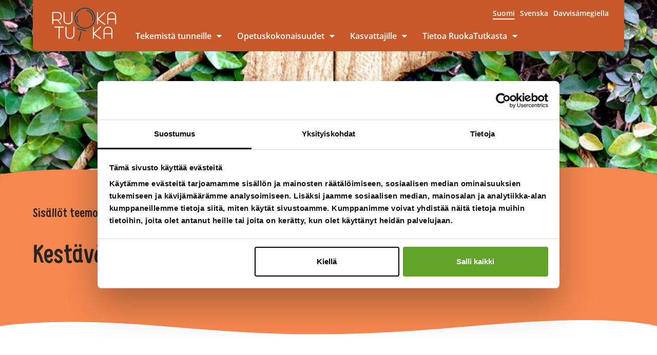

--- FILE ---
content_type: text/html; charset=UTF-8
request_url: https://www.ruokatutka.fi/sisallot-teemoittain-kestava-kehitys/
body_size: 11617
content:
<!--

    ≡≡≡≡≡≡≡≡≡≡≡≡≡≡≡≡≡≡≡≡≡≡≡≡≡≡≡≡≡≡≡≡≡≡≡≡≡≡≡≡≡≡≡≡≡≡≡≡≡≡≡≡≡≡≡≡≡≡≡≡≡≡
     _________    _____
    |_________|  |  ___|                                   _
     _________   | |_  __   _____ _ __ _ __ ___   __ _  __| | ___
    |_________|  |  _| \ \ / / _ \ '__| '_ ` _ \ / _` |/ _` |/ _ \
     _________   | |___ \ V /  __/ |  | | | | | | (_| | (_| |  __/
    |_________|  |_____| \_/ \___|_|  |_| |_| |_|\__,_|\__,_|\___|

                ≡ Evermade.fi - Design & Development

    ≡≡≡≡≡≡≡≡≡≡≡≡≡≡≡≡≡≡≡≡≡≡≡≡≡≡≡≡≡≡≡≡≡≡≡≡≡≡≡≡≡≡≡≡≡≡≡≡≡≡≡≡≡≡≡≡≡≡≡≡≡≡

-->
<!DOCTYPE html>
<html data-lang="fi" class="no-js" lang="fi">

<head>
    <meta charset="utf-8">
    <meta http-equiv="X-UA-Compatible" content="IE=edge,chrome=1">
    <meta name="viewport" content="width=device-width, initial-scale=1">

    <script type="text/javascript" data-cookieconsent="ignore">
	window.dataLayer = window.dataLayer || [];

	function gtag() {
		dataLayer.push(arguments);
	}

	gtag("consent", "default", {
		ad_personalization: "denied",
		ad_storage: "denied",
		ad_user_data: "denied",
		analytics_storage: "denied",
		functionality_storage: "denied",
		personalization_storage: "denied",
		security_storage: "granted",
		wait_for_update: 500,
	});
	gtag("set", "ads_data_redaction", true);
	</script>
<script type="text/javascript" data-cookieconsent="ignore">
		(function (w, d, s, l, i) {
		w[l] = w[l] || [];
		w[l].push({'gtm.start': new Date().getTime(), event: 'gtm.js'});
		var f = d.getElementsByTagName(s)[0], j = d.createElement(s), dl = l !== 'dataLayer' ? '&l=' + l : '';
		j.async = true;
		j.src = 'https://www.googletagmanager.com/gtm.js?id=' + i + dl;
		f.parentNode.insertBefore(j, f);
	})(
		window,
		document,
		'script',
		'dataLayer',
		'GTM-TVR6N45'
	);
</script>
<script type="text/javascript"
		id="Cookiebot"
		src="https://consent.cookiebot.com/uc.js"
		data-implementation="wp"
		data-cbid="a9ebe6cc-958d-44de-84f2-b8df2e1979af"
						data-culture="FI"
				data-blockingmode="auto"
	></script>
<meta name='robots' content='index, follow, max-image-preview:large, max-snippet:-1, max-video-preview:-1' />
<link rel="alternate" hreflang="fi" href="https://www.ruokatutka.fi/sisallot-teemoittain-kestava-kehitys/" />
<link rel="alternate" hreflang="sv" href="https://www.ruokatutka.fi/sv/innehall-per-tema-hallbar-utveckling/" />
<link rel="alternate" hreflang="x-default" href="https://www.ruokatutka.fi/sisallot-teemoittain-kestava-kehitys/" />

	<!-- This site is optimized with the Yoast SEO Premium plugin v26.2 (Yoast SEO v26.7) - https://yoast.com/wordpress/plugins/seo/ -->
	<title>Sisällöt teemoittain – Kestävä kehitys - RuokaTutka</title>
	<meta name="description" content="Kestävän kehityksen toimintatapojen omaksuminen on yksi opetuksen tavoitteista. Lapsille esitellään luonnon ja rakennetun ympäristön ilmiöitä, ohjataan tekemään vastuullisia valintoja sekä toimimaan kestävän kehityksen periaatteiden mukaisesti." />
	<link rel="canonical" href="https://www.ruokatutka.fi/sisallot-teemoittain-kestava-kehitys/" />
	<meta property="og:locale" content="fi_FI" />
	<meta property="og:type" content="article" />
	<meta property="og:title" content="Sisällöt teemoittain – Kestävä kehitys" />
	<meta property="og:description" content="Kestävän kehityksen toimintatapojen omaksuminen on yksi opetuksen tavoitteista. Lapsille esitellään luonnon ja rakennetun ympäristön ilmiöitä, ohjataan tekemään vastuullisia valintoja sekä toimimaan kestävän kehityksen periaatteiden mukaisesti." />
	<meta property="og:url" content="https://www.ruokatutka.fi/sisallot-teemoittain-kestava-kehitys/" />
	<meta property="og:site_name" content="RuokaTutka" />
	<meta property="article:publisher" content="https://www.facebook.com/RuokaTutka" />
	<meta property="article:modified_time" content="2024-05-16T18:15:50+00:00" />
	<meta property="og:image" content="https://www.ruokatutka.fi/wp-content/uploads/2020/06/RT_Tehtavat_VEKE-aiheinen_Dabi_1080x1080px.jpg" />
	<meta property="og:image:width" content="1080" />
	<meta property="og:image:height" content="1080" />
	<meta property="og:image:type" content="image/jpeg" />
	<meta name="twitter:card" content="summary_large_image" />
	<script type="application/ld+json" class="yoast-schema-graph">{"@context":"https://schema.org","@graph":[{"@type":"WebPage","@id":"https://www.ruokatutka.fi/sisallot-teemoittain-kestava-kehitys/","url":"https://www.ruokatutka.fi/sisallot-teemoittain-kestava-kehitys/","name":"Sisällöt teemoittain – Kestävä kehitys - RuokaTutka","isPartOf":{"@id":"https://www.ruokatutka.fi/#website"},"primaryImageOfPage":{"@id":"https://www.ruokatutka.fi/sisallot-teemoittain-kestava-kehitys/#primaryimage"},"image":{"@id":"https://www.ruokatutka.fi/sisallot-teemoittain-kestava-kehitys/#primaryimage"},"thumbnailUrl":"https://www.ruokatutka.fi/wp-content/uploads/2020/06/RT_Tehtavat_VEKE-aiheinen_Dabi_1080x1080px.jpg","datePublished":"2020-07-24T07:11:36+00:00","dateModified":"2024-05-16T18:15:50+00:00","description":"Kestävän kehityksen toimintatapojen omaksuminen on yksi opetuksen tavoitteista. Lapsille esitellään luonnon ja rakennetun ympäristön ilmiöitä, ohjataan tekemään vastuullisia valintoja sekä toimimaan kestävän kehityksen periaatteiden mukaisesti.","breadcrumb":{"@id":"https://www.ruokatutka.fi/sisallot-teemoittain-kestava-kehitys/#breadcrumb"},"inLanguage":"fi","potentialAction":[{"@type":"ReadAction","target":["https://www.ruokatutka.fi/sisallot-teemoittain-kestava-kehitys/"]}]},{"@type":"ImageObject","inLanguage":"fi","@id":"https://www.ruokatutka.fi/sisallot-teemoittain-kestava-kehitys/#primaryimage","url":"https://www.ruokatutka.fi/wp-content/uploads/2020/06/RT_Tehtavat_VEKE-aiheinen_Dabi_1080x1080px.jpg","contentUrl":"https://www.ruokatutka.fi/wp-content/uploads/2020/06/RT_Tehtavat_VEKE-aiheinen_Dabi_1080x1080px.jpg","width":1080,"height":1080},{"@type":"BreadcrumbList","@id":"https://www.ruokatutka.fi/sisallot-teemoittain-kestava-kehitys/#breadcrumb","itemListElement":[{"@type":"ListItem","position":1,"name":"Home","item":"https://www.ruokatutka.fi/"},{"@type":"ListItem","position":2,"name":"Sisällöt teemoittain – Kestävä kehitys"}]},{"@type":"WebSite","@id":"https://www.ruokatutka.fi/#website","url":"https://www.ruokatutka.fi/","name":"RuokaTutka","description":"","publisher":{"@id":"https://www.ruokatutka.fi/#organization"},"potentialAction":[{"@type":"SearchAction","target":{"@type":"EntryPoint","urlTemplate":"https://www.ruokatutka.fi/?s={search_term_string}"},"query-input":{"@type":"PropertyValueSpecification","valueRequired":true,"valueName":"search_term_string"}}],"inLanguage":"fi"},{"@type":"Organization","@id":"https://www.ruokatutka.fi/#organization","name":"RuokaTutka","url":"https://www.ruokatutka.fi/","logo":{"@type":"ImageObject","inLanguage":"fi","@id":"https://www.ruokatutka.fi/#/schema/logo/image/","url":"https://www.ruokatutka.fi/wp-content/uploads/2023/10/RuokaTutka_Color.png","contentUrl":"https://www.ruokatutka.fi/wp-content/uploads/2023/10/RuokaTutka_Color.png","width":218,"height":115,"caption":"RuokaTutka"},"image":{"@id":"https://www.ruokatutka.fi/#/schema/logo/image/"},"sameAs":["https://www.facebook.com/RuokaTutka","https://www.instagram.com/ruokatutka/"]}]}</script>
	<!-- / Yoast SEO Premium plugin. -->


<style id='wp-img-auto-sizes-contain-inline-css' type='text/css'>
img:is([sizes=auto i],[sizes^="auto," i]){contain-intrinsic-size:3000px 1500px}
/*# sourceURL=wp-img-auto-sizes-contain-inline-css */
</style>
<link rel='stylesheet' id='wp-block-library-css' href='https://www.ruokatutka.fi/wp-includes/css/dist/block-library/style.min.css' type='text/css' media='all' />
<style id='global-styles-inline-css' type='text/css'>
:root{--wp--preset--aspect-ratio--square: 1;--wp--preset--aspect-ratio--4-3: 4/3;--wp--preset--aspect-ratio--3-4: 3/4;--wp--preset--aspect-ratio--3-2: 3/2;--wp--preset--aspect-ratio--2-3: 2/3;--wp--preset--aspect-ratio--16-9: 16/9;--wp--preset--aspect-ratio--9-16: 9/16;--wp--preset--color--black: #000000;--wp--preset--color--cyan-bluish-gray: #abb8c3;--wp--preset--color--white: #ffffff;--wp--preset--color--pale-pink: #f78da7;--wp--preset--color--vivid-red: #cf2e2e;--wp--preset--color--luminous-vivid-orange: #ff6900;--wp--preset--color--luminous-vivid-amber: #fcb900;--wp--preset--color--light-green-cyan: #7bdcb5;--wp--preset--color--vivid-green-cyan: #00d084;--wp--preset--color--pale-cyan-blue: #8ed1fc;--wp--preset--color--vivid-cyan-blue: #0693e3;--wp--preset--color--vivid-purple: #9b51e0;--wp--preset--gradient--vivid-cyan-blue-to-vivid-purple: linear-gradient(135deg,rgb(6,147,227) 0%,rgb(155,81,224) 100%);--wp--preset--gradient--light-green-cyan-to-vivid-green-cyan: linear-gradient(135deg,rgb(122,220,180) 0%,rgb(0,208,130) 100%);--wp--preset--gradient--luminous-vivid-amber-to-luminous-vivid-orange: linear-gradient(135deg,rgb(252,185,0) 0%,rgb(255,105,0) 100%);--wp--preset--gradient--luminous-vivid-orange-to-vivid-red: linear-gradient(135deg,rgb(255,105,0) 0%,rgb(207,46,46) 100%);--wp--preset--gradient--very-light-gray-to-cyan-bluish-gray: linear-gradient(135deg,rgb(238,238,238) 0%,rgb(169,184,195) 100%);--wp--preset--gradient--cool-to-warm-spectrum: linear-gradient(135deg,rgb(74,234,220) 0%,rgb(151,120,209) 20%,rgb(207,42,186) 40%,rgb(238,44,130) 60%,rgb(251,105,98) 80%,rgb(254,248,76) 100%);--wp--preset--gradient--blush-light-purple: linear-gradient(135deg,rgb(255,206,236) 0%,rgb(152,150,240) 100%);--wp--preset--gradient--blush-bordeaux: linear-gradient(135deg,rgb(254,205,165) 0%,rgb(254,45,45) 50%,rgb(107,0,62) 100%);--wp--preset--gradient--luminous-dusk: linear-gradient(135deg,rgb(255,203,112) 0%,rgb(199,81,192) 50%,rgb(65,88,208) 100%);--wp--preset--gradient--pale-ocean: linear-gradient(135deg,rgb(255,245,203) 0%,rgb(182,227,212) 50%,rgb(51,167,181) 100%);--wp--preset--gradient--electric-grass: linear-gradient(135deg,rgb(202,248,128) 0%,rgb(113,206,126) 100%);--wp--preset--gradient--midnight: linear-gradient(135deg,rgb(2,3,129) 0%,rgb(40,116,252) 100%);--wp--preset--font-size--small: 13px;--wp--preset--font-size--medium: 20px;--wp--preset--font-size--large: 36px;--wp--preset--font-size--x-large: 42px;--wp--preset--spacing--20: 0.44rem;--wp--preset--spacing--30: 0.67rem;--wp--preset--spacing--40: 1rem;--wp--preset--spacing--50: 1.5rem;--wp--preset--spacing--60: 2.25rem;--wp--preset--spacing--70: 3.38rem;--wp--preset--spacing--80: 5.06rem;--wp--preset--shadow--natural: 6px 6px 9px rgba(0, 0, 0, 0.2);--wp--preset--shadow--deep: 12px 12px 50px rgba(0, 0, 0, 0.4);--wp--preset--shadow--sharp: 6px 6px 0px rgba(0, 0, 0, 0.2);--wp--preset--shadow--outlined: 6px 6px 0px -3px rgb(255, 255, 255), 6px 6px rgb(0, 0, 0);--wp--preset--shadow--crisp: 6px 6px 0px rgb(0, 0, 0);}:where(.is-layout-flex){gap: 0.5em;}:where(.is-layout-grid){gap: 0.5em;}body .is-layout-flex{display: flex;}.is-layout-flex{flex-wrap: wrap;align-items: center;}.is-layout-flex > :is(*, div){margin: 0;}body .is-layout-grid{display: grid;}.is-layout-grid > :is(*, div){margin: 0;}:where(.wp-block-columns.is-layout-flex){gap: 2em;}:where(.wp-block-columns.is-layout-grid){gap: 2em;}:where(.wp-block-post-template.is-layout-flex){gap: 1.25em;}:where(.wp-block-post-template.is-layout-grid){gap: 1.25em;}.has-black-color{color: var(--wp--preset--color--black) !important;}.has-cyan-bluish-gray-color{color: var(--wp--preset--color--cyan-bluish-gray) !important;}.has-white-color{color: var(--wp--preset--color--white) !important;}.has-pale-pink-color{color: var(--wp--preset--color--pale-pink) !important;}.has-vivid-red-color{color: var(--wp--preset--color--vivid-red) !important;}.has-luminous-vivid-orange-color{color: var(--wp--preset--color--luminous-vivid-orange) !important;}.has-luminous-vivid-amber-color{color: var(--wp--preset--color--luminous-vivid-amber) !important;}.has-light-green-cyan-color{color: var(--wp--preset--color--light-green-cyan) !important;}.has-vivid-green-cyan-color{color: var(--wp--preset--color--vivid-green-cyan) !important;}.has-pale-cyan-blue-color{color: var(--wp--preset--color--pale-cyan-blue) !important;}.has-vivid-cyan-blue-color{color: var(--wp--preset--color--vivid-cyan-blue) !important;}.has-vivid-purple-color{color: var(--wp--preset--color--vivid-purple) !important;}.has-black-background-color{background-color: var(--wp--preset--color--black) !important;}.has-cyan-bluish-gray-background-color{background-color: var(--wp--preset--color--cyan-bluish-gray) !important;}.has-white-background-color{background-color: var(--wp--preset--color--white) !important;}.has-pale-pink-background-color{background-color: var(--wp--preset--color--pale-pink) !important;}.has-vivid-red-background-color{background-color: var(--wp--preset--color--vivid-red) !important;}.has-luminous-vivid-orange-background-color{background-color: var(--wp--preset--color--luminous-vivid-orange) !important;}.has-luminous-vivid-amber-background-color{background-color: var(--wp--preset--color--luminous-vivid-amber) !important;}.has-light-green-cyan-background-color{background-color: var(--wp--preset--color--light-green-cyan) !important;}.has-vivid-green-cyan-background-color{background-color: var(--wp--preset--color--vivid-green-cyan) !important;}.has-pale-cyan-blue-background-color{background-color: var(--wp--preset--color--pale-cyan-blue) !important;}.has-vivid-cyan-blue-background-color{background-color: var(--wp--preset--color--vivid-cyan-blue) !important;}.has-vivid-purple-background-color{background-color: var(--wp--preset--color--vivid-purple) !important;}.has-black-border-color{border-color: var(--wp--preset--color--black) !important;}.has-cyan-bluish-gray-border-color{border-color: var(--wp--preset--color--cyan-bluish-gray) !important;}.has-white-border-color{border-color: var(--wp--preset--color--white) !important;}.has-pale-pink-border-color{border-color: var(--wp--preset--color--pale-pink) !important;}.has-vivid-red-border-color{border-color: var(--wp--preset--color--vivid-red) !important;}.has-luminous-vivid-orange-border-color{border-color: var(--wp--preset--color--luminous-vivid-orange) !important;}.has-luminous-vivid-amber-border-color{border-color: var(--wp--preset--color--luminous-vivid-amber) !important;}.has-light-green-cyan-border-color{border-color: var(--wp--preset--color--light-green-cyan) !important;}.has-vivid-green-cyan-border-color{border-color: var(--wp--preset--color--vivid-green-cyan) !important;}.has-pale-cyan-blue-border-color{border-color: var(--wp--preset--color--pale-cyan-blue) !important;}.has-vivid-cyan-blue-border-color{border-color: var(--wp--preset--color--vivid-cyan-blue) !important;}.has-vivid-purple-border-color{border-color: var(--wp--preset--color--vivid-purple) !important;}.has-vivid-cyan-blue-to-vivid-purple-gradient-background{background: var(--wp--preset--gradient--vivid-cyan-blue-to-vivid-purple) !important;}.has-light-green-cyan-to-vivid-green-cyan-gradient-background{background: var(--wp--preset--gradient--light-green-cyan-to-vivid-green-cyan) !important;}.has-luminous-vivid-amber-to-luminous-vivid-orange-gradient-background{background: var(--wp--preset--gradient--luminous-vivid-amber-to-luminous-vivid-orange) !important;}.has-luminous-vivid-orange-to-vivid-red-gradient-background{background: var(--wp--preset--gradient--luminous-vivid-orange-to-vivid-red) !important;}.has-very-light-gray-to-cyan-bluish-gray-gradient-background{background: var(--wp--preset--gradient--very-light-gray-to-cyan-bluish-gray) !important;}.has-cool-to-warm-spectrum-gradient-background{background: var(--wp--preset--gradient--cool-to-warm-spectrum) !important;}.has-blush-light-purple-gradient-background{background: var(--wp--preset--gradient--blush-light-purple) !important;}.has-blush-bordeaux-gradient-background{background: var(--wp--preset--gradient--blush-bordeaux) !important;}.has-luminous-dusk-gradient-background{background: var(--wp--preset--gradient--luminous-dusk) !important;}.has-pale-ocean-gradient-background{background: var(--wp--preset--gradient--pale-ocean) !important;}.has-electric-grass-gradient-background{background: var(--wp--preset--gradient--electric-grass) !important;}.has-midnight-gradient-background{background: var(--wp--preset--gradient--midnight) !important;}.has-small-font-size{font-size: var(--wp--preset--font-size--small) !important;}.has-medium-font-size{font-size: var(--wp--preset--font-size--medium) !important;}.has-large-font-size{font-size: var(--wp--preset--font-size--large) !important;}.has-x-large-font-size{font-size: var(--wp--preset--font-size--x-large) !important;}
/*# sourceURL=global-styles-inline-css */
</style>

<style id='classic-theme-styles-inline-css' type='text/css'>
/*! This file is auto-generated */
.wp-block-button__link{color:#fff;background-color:#32373c;border-radius:9999px;box-shadow:none;text-decoration:none;padding:calc(.667em + 2px) calc(1.333em + 2px);font-size:1.125em}.wp-block-file__button{background:#32373c;color:#fff;text-decoration:none}
/*# sourceURL=/wp-includes/css/classic-themes.min.css */
</style>
<link rel='stylesheet' id='wpml-legacy-horizontal-list-0-css' href='https://www.ruokatutka.fi/wp-content/plugins/sitepress-multilingual-cms/templates/language-switchers/legacy-list-horizontal/style.min.css' type='text/css' media='all' />
<link rel='stylesheet' id='swiss-css-css' href='https://www.ruokatutka.fi/wp-content/themes/swiss/assets/dist/css/bundle.1761916161.css' type='text/css' media='all' />
<script type="text/javascript" src="https://www.ruokatutka.fi/wp-includes/js/jquery/jquery.min.js" id="jquery-core-js" data-cookieconsent="ignore"></script>
<script type="text/javascript" src="https://www.ruokatutka.fi/wp-includes/js/jquery/jquery-migrate.min.js" id="jquery-migrate-js" data-cookieconsent="ignore"></script>
<script type="text/javascript" id="jquery-js-after">
/* <![CDATA[ */
if(window.jQuery&&!window.$)$=jQuery
//# sourceURL=jquery-js-after
/* ]]> */
</script>
<meta name="generator" content="WPML ver:4.8.6 stt:18,64,51;" />
<meta name="generator" content="auto-sizes 1.7.0">
<link rel="icon" href="https://www.ruokatutka.fi/wp-content/uploads/2018/09/cropped-Favicon_512-32x32.png" sizes="32x32" />
<link rel="icon" href="https://www.ruokatutka.fi/wp-content/uploads/2018/09/cropped-Favicon_512-192x192.png" sizes="192x192" />
<link rel="apple-touch-icon" href="https://www.ruokatutka.fi/wp-content/uploads/2018/09/cropped-Favicon_512-180x180.png" />
<meta name="msapplication-TileImage" content="https://www.ruokatutka.fi/wp-content/uploads/2018/09/cropped-Favicon_512-270x270.png" />

    <!-- Matomo Tag Manager -->
<script>
  var _mtm = window._mtm = window._mtm || [];
  _mtm.push({'mtm.startTime': (new Date().getTime()), 'event': 'mtm.Start'});
  (function() {
    var d=document, g=d.createElement('script'), s=d.getElementsByTagName('script')[0];
    g.async=true; g.src='https://cdn.matomo.cloud/ruokatutka.matomo.cloud/container_8sUCjJSP.js'; s.parentNode.insertBefore(g,s);
  })();
</script>
<!-- End Matomo Tag Manager -->

<script>

(function(r,e,a,d){

  r.__rpta = r.__rpta||[];

  r.__rpta.push('id',e);

  a=document.createElement('script');a.type='text/javascript';a.src='https://app.readpeak.com/js/rpa.js';

  a.async=1;d=document.getElementsByTagName('script')[0];d.parentNode.insertBefore(a,d);

})(window, 424919287449365);

</script>

<meta name="google-site-verification" content="V2ho_A84cIkGXXm46tJhEvI2-sK1-tNRLOfFZgoWSNU" /></head>

<body class="wp-singular page-template-default page page-id-6378 wp-theme-swiss">

    <!-- Google Tag Manager (noscript) -->
    <noscript><iframe src="https://www.googletagmanager.com/ns.html?id=GTM-TVR6N45" height="0" width="0" style="display:none;visibility:hidden"></iframe></noscript>
    <!-- End Google Tag Manager (noscript) -->

    <!--[if lt IE 8]>
        <div class="c-chromeframe">
            You are using an <strong>outdated</strong> browser. Please <a href="http://browsehappy.com/">upgrade your browser</a> to improve your experience.
        </div>
    <![endif]-->
<a href="#content" class="h-accessability js-skip-to-content">Siirry sisältöön</a>

<header class="b-header js-header">
    <div class="b-header__container">
        <div class="b-header__bar">
            <div class="l-navigation-bar">
                <div class="l-navigation-bar__logo">
                    <div class="c-site-logo">
    <a href="https://www.ruokatutka.fi" class="c-site-logo__image">RuokaTutka        <img width="300" height="300" src="https://www.ruokatutka.fi/wp-content/uploads/2024/07/logo-white.svg" class="attachment-medium size-medium" alt="" decoding="async" fetchpriority="high" />    </a>
</div>                </div>
                <div class="l-navigation-bar__menu-wrapper">
                    <div class="l-navigation-bar__tools">
                        <div class="l-navigation-bar__language">
                            <ul class="c-language-select"><li lang="fi" class="current-language"><a href="https://www.ruokatutka.fi/sisallot-teemoittain-kestava-kehitys/" hreflang="fi">suomi</a></li><li lang="sv"><a href="https://www.ruokatutka.fi/sv/innehall-per-tema-hallbar-utveckling/" hreflang="sv">svenska</a></li><li lang="se"><a href="https://www.ruokatutka.fi/se/" hreflang="se">davvisámegiella</a></li></ul>                        </div>
                        <div class="l-navigation-bar__menu-toggle">
                            <div class="c-menu-toggle js-header-toggle">
    <div class="c-menu-toggle__icon">
        <div></div>
        <div></div>
        <div></div>
    </div>
</div>                        </div>
                    </div>
                    <div class="l-navigation-bar__menu">
                        <nav class="c-header-menu-desktop"><ul id="menu-uusi-paavalikko" class="c-header-menu-desktop__list"><li id="menu-item-6768" class="menu-item menu-item-type-custom menu-item-object-custom menu-item-has-children menu-item-6768"><a href="#">Tekemistä tunneille</a>
<ul class="sub-menu">
	<li id="menu-item-7329" class="menu-item menu-item-type-post_type menu-item-object-page menu-item-7329"><a href="https://www.ruokatutka.fi/tehtavat/">Tehtävät</a></li>
	<li id="menu-item-6410" class="menu-item menu-item-type-post_type menu-item-object-page menu-item-6410"><a href="https://www.ruokatutka.fi/pelit/">Pelit</a></li>
	<li id="menu-item-7336" class="menu-item menu-item-type-post_type menu-item-object-page menu-item-7336"><a href="https://www.ruokatutka.fi/ruokatutkatube/">RuokaTutkaTube</a></li>
	<li id="menu-item-6686" class="menu-item menu-item-type-post_type menu-item-object-page menu-item-6686"><a href="https://www.ruokatutka.fi/aanisadut/">Äänisadut</a></li>
	<li id="menu-item-9822" class="menu-item menu-item-type-post_type menu-item-object-page menu-item-9822"><a href="https://www.ruokatutka.fi/oppimisymparisto/">Oppimisympäristöt</a></li>
	<li id="menu-item-6416" class="menu-item menu-item-type-post_type menu-item-object-page menu-item-6416"><a href="https://www.ruokatutka.fi/materiaalipankki/">Materiaalipankki</a></li>
	<li id="menu-item-7964" class="menu-item menu-item-type-post_type menu-item-object-page menu-item-7964"><a href="https://www.ruokatutka.fi/testaamo/">Testaamo</a></li>
	<li id="menu-item-11234" class="menu-item menu-item-type-post_type menu-item-object-page menu-item-11234"><a href="https://www.ruokatutka.fi/sisallot-teemoittain/varhaiskasvatus-materiaalit/">Materiaaleja varhaiskasvatukseen</a></li>
	<li id="menu-item-11235" class="menu-item menu-item-type-post_type menu-item-object-page menu-item-11235"><a href="https://www.ruokatutka.fi/sisallot-teemoittain/materiaaleja-toiselle-asteelle/">Materiaaleja toiselle asteelle</a></li>
</ul>
</li>
<li id="menu-item-6769" class="menu-item menu-item-type-custom menu-item-object-custom menu-item-has-children menu-item-6769"><a href="#">Opetuskokonaisuudet</a>
<ul class="sub-menu">
	<li id="menu-item-6434" class="menu-item menu-item-type-post_type menu-item-object-page menu-item-6434"><a href="https://www.ruokatutka.fi/oppimisymparisto/">Oppimisympäristöt</a></li>
	<li id="menu-item-6430" class="menu-item menu-item-type-post_type menu-item-object-page menu-item-6430"><a href="https://www.ruokatutka.fi/digitunnit/">Digitunnit  – katso tallenteita</a></li>
	<li id="menu-item-6442" class="menu-item menu-item-type-post_type menu-item-object-page menu-item-6442"><a href="https://www.ruokatutka.fi/lahettilas/">RuokaTutka-lähettiläs – tilaa oppitunti</a></li>
	<li id="menu-item-8923" class="menu-item menu-item-type-post_type menu-item-object-page menu-item-8923"><a href="https://www.ruokatutka.fi/monialaiset-oppimiskokonaisuudet/">Monialaiset oppimiskokonaisuudet</a></li>
	<li id="menu-item-6435" class="menu-item menu-item-type-post_type menu-item-object-page menu-item-6435"><a href="https://www.ruokatutka.fi/tuntikokonaisuudet/">Tuntikokonaisuudet</a></li>
	<li id="menu-item-7972" class="menu-item menu-item-type-post_type menu-item-object-page menu-item-7972"><a href="https://www.ruokatutka.fi/sisallot-teemoittain/">Sisällöt teemoittain</a></li>
</ul>
</li>
<li id="menu-item-6770" class="menu-item menu-item-type-custom menu-item-object-custom menu-item-has-children menu-item-6770"><a href="#">Kasvattajille</a>
<ul class="sub-menu">
	<li id="menu-item-6449" class="menu-item menu-item-type-post_type menu-item-object-page menu-item-6449"><a href="https://www.ruokatutka.fi/webinaarit/">Koulutuswebinaarit</a></li>
	<li id="menu-item-7018" class="menu-item menu-item-type-post_type menu-item-object-page menu-item-7018"><a href="https://www.ruokatutka.fi/artikkelit/">Artikkelit</a></li>
	<li id="menu-item-6446" class="menu-item menu-item-type-post_type menu-item-object-page menu-item-6446"><a href="https://www.ruokatutka.fi/opetube/">OpeTube</a></li>
	<li id="menu-item-9818" class="menu-item menu-item-type-post_type menu-item-object-page menu-item-9818"><a href="https://www.ruokatutka.fi/ruokatutkan-podcast-kattilallinen-faktaa-lasten-ruokailusta/">RuokaTutkan podcast</a></li>
</ul>
</li>
<li id="menu-item-6771" class="menu-item menu-item-type-custom menu-item-object-custom menu-item-has-children menu-item-6771"><a href="#">Tietoa RuokaTutkasta</a>
<ul class="sub-menu">
	<li id="menu-item-6453" class="menu-item menu-item-type-post_type menu-item-object-page menu-item-6453"><a href="https://www.ruokatutka.fi/tietoa-hankkeesta/">Tietoa hankkeesta</a></li>
	<li id="menu-item-8331" class="menu-item menu-item-type-post_type menu-item-object-page menu-item-8331"><a href="https://www.ruokatutka.fi/yhteystiedot/">Yhteystiedot</a></li>
</ul>
</li>
</ul></nav>                    </div>
                </div>
            </div>
        </div>
    </div>
    <div class="b-header__mobile-navigation">
        <div class="l-mobile-navigation">
            <div class="l-mobile-navigation__menu">
                <div class="c-header-menu-mobile"><ul id="menu-uusi-paavalikko-1" class="c-header-menu-mobile__list"><li class="menu-item menu-item-type-custom menu-item-object-custom menu-item-has-children menu-item-6768"><a href="#">Tekemistä tunneille</a>
<ul class="sub-menu">
	<li class="menu-item menu-item-type-post_type menu-item-object-page menu-item-7329"><a href="https://www.ruokatutka.fi/tehtavat/">Tehtävät</a></li>
	<li class="menu-item menu-item-type-post_type menu-item-object-page menu-item-6410"><a href="https://www.ruokatutka.fi/pelit/">Pelit</a></li>
	<li class="menu-item menu-item-type-post_type menu-item-object-page menu-item-7336"><a href="https://www.ruokatutka.fi/ruokatutkatube/">RuokaTutkaTube</a></li>
	<li class="menu-item menu-item-type-post_type menu-item-object-page menu-item-6686"><a href="https://www.ruokatutka.fi/aanisadut/">Äänisadut</a></li>
	<li class="menu-item menu-item-type-post_type menu-item-object-page menu-item-9822"><a href="https://www.ruokatutka.fi/oppimisymparisto/">Oppimisympäristöt</a></li>
	<li class="menu-item menu-item-type-post_type menu-item-object-page menu-item-6416"><a href="https://www.ruokatutka.fi/materiaalipankki/">Materiaalipankki</a></li>
	<li class="menu-item menu-item-type-post_type menu-item-object-page menu-item-7964"><a href="https://www.ruokatutka.fi/testaamo/">Testaamo</a></li>
	<li class="menu-item menu-item-type-post_type menu-item-object-page menu-item-11234"><a href="https://www.ruokatutka.fi/sisallot-teemoittain/varhaiskasvatus-materiaalit/">Materiaaleja varhaiskasvatukseen</a></li>
	<li class="menu-item menu-item-type-post_type menu-item-object-page menu-item-11235"><a href="https://www.ruokatutka.fi/sisallot-teemoittain/materiaaleja-toiselle-asteelle/">Materiaaleja toiselle asteelle</a></li>
</ul>
</li>
<li class="menu-item menu-item-type-custom menu-item-object-custom menu-item-has-children menu-item-6769"><a href="#">Opetuskokonaisuudet</a>
<ul class="sub-menu">
	<li class="menu-item menu-item-type-post_type menu-item-object-page menu-item-6434"><a href="https://www.ruokatutka.fi/oppimisymparisto/">Oppimisympäristöt</a></li>
	<li class="menu-item menu-item-type-post_type menu-item-object-page menu-item-6430"><a href="https://www.ruokatutka.fi/digitunnit/">Digitunnit  – katso tallenteita</a></li>
	<li class="menu-item menu-item-type-post_type menu-item-object-page menu-item-6442"><a href="https://www.ruokatutka.fi/lahettilas/">RuokaTutka-lähettiläs – tilaa oppitunti</a></li>
	<li class="menu-item menu-item-type-post_type menu-item-object-page menu-item-8923"><a href="https://www.ruokatutka.fi/monialaiset-oppimiskokonaisuudet/">Monialaiset oppimiskokonaisuudet</a></li>
	<li class="menu-item menu-item-type-post_type menu-item-object-page menu-item-6435"><a href="https://www.ruokatutka.fi/tuntikokonaisuudet/">Tuntikokonaisuudet</a></li>
	<li class="menu-item menu-item-type-post_type menu-item-object-page menu-item-7972"><a href="https://www.ruokatutka.fi/sisallot-teemoittain/">Sisällöt teemoittain</a></li>
</ul>
</li>
<li class="menu-item menu-item-type-custom menu-item-object-custom menu-item-has-children menu-item-6770"><a href="#">Kasvattajille</a>
<ul class="sub-menu">
	<li class="menu-item menu-item-type-post_type menu-item-object-page menu-item-6449"><a href="https://www.ruokatutka.fi/webinaarit/">Koulutuswebinaarit</a></li>
	<li class="menu-item menu-item-type-post_type menu-item-object-page menu-item-7018"><a href="https://www.ruokatutka.fi/artikkelit/">Artikkelit</a></li>
	<li class="menu-item menu-item-type-post_type menu-item-object-page menu-item-6446"><a href="https://www.ruokatutka.fi/opetube/">OpeTube</a></li>
	<li class="menu-item menu-item-type-post_type menu-item-object-page menu-item-9818"><a href="https://www.ruokatutka.fi/ruokatutkan-podcast-kattilallinen-faktaa-lasten-ruokailusta/">RuokaTutkan podcast</a></li>
</ul>
</li>
<li class="menu-item menu-item-type-custom menu-item-object-custom menu-item-has-children menu-item-6771"><a href="#">Tietoa RuokaTutkasta</a>
<ul class="sub-menu">
	<li class="menu-item menu-item-type-post_type menu-item-object-page menu-item-6453"><a href="https://www.ruokatutka.fi/tietoa-hankkeesta/">Tietoa hankkeesta</a></li>
	<li class="menu-item menu-item-type-post_type menu-item-object-page menu-item-8331"><a href="https://www.ruokatutka.fi/yhteystiedot/">Yhteystiedot</a></li>
</ul>
</li>
</ul></div>            </div>
            <div class="l-mobile-navigation__language">
                <ul class="c-language-select c-language-select--mobile"><li lang="fi" class="current-language"><a href="https://www.ruokatutka.fi/sisallot-teemoittain-kestava-kehitys/" hreflang="fi">suomi</a></li><li lang="sv"><a href="https://www.ruokatutka.fi/sv/innehall-per-tema-hallbar-utveckling/" hreflang="sv">svenska</a></li><li lang="se"><a href="https://www.ruokatutka.fi/se/" hreflang="se">davvisámegiella</a></li></ul>            </div>
        </div>

    </div>
</header>

<div id="content" class="b-page-content">

<div class="s-context">
    <div>
        <div>
            </div> <!-- close our last b-section__blocks -->
</div><!-- close our last b-section__content -->
</div><!-- close our last b-section -->
<div  class="b-section b-section--normal b-section--visibility-visible b-section--joint b-section--joint-wave s-context s-context--orange" ><!-- open our new scheme context -->

<div class="b-page-offset"></div>

<div class="b-section__joint"></div>


<div class="b-section__content" >
<div class="b-section__blocks">
<section class="b-headline">
                        <div class="b-headline__img b-headline__img--top b-headline__img--medium">
                <img width="900" height="900" src="https://www.ruokatutka.fi/wp-content/uploads/2020/06/RT_Tehtavat_VEKE-aiheinen_Dabi_1080x1080px-900x900.jpg" class="attachment-hero-large size-hero-large" alt="" loading="eager" fetchpriority="high" decoding="async" srcset="https://www.ruokatutka.fi/wp-content/uploads/2020/06/RT_Tehtavat_VEKE-aiheinen_Dabi_1080x1080px-900x900.jpg 900w, https://www.ruokatutka.fi/wp-content/uploads/2020/06/RT_Tehtavat_VEKE-aiheinen_Dabi_1080x1080px-150x150.jpg 150w, https://www.ruokatutka.fi/wp-content/uploads/2020/06/RT_Tehtavat_VEKE-aiheinen_Dabi_1080x1080px-400x400.jpg 400w, https://www.ruokatutka.fi/wp-content/uploads/2020/06/RT_Tehtavat_VEKE-aiheinen_Dabi_1080x1080px-768x768.jpg 768w, https://www.ruokatutka.fi/wp-content/uploads/2020/06/RT_Tehtavat_VEKE-aiheinen_Dabi_1080x1080px-1024x1024.jpg 1024w, https://www.ruokatutka.fi/wp-content/uploads/2020/06/RT_Tehtavat_VEKE-aiheinen_Dabi_1080x1080px-650x650.jpg 650w, https://www.ruokatutka.fi/wp-content/uploads/2020/06/RT_Tehtavat_VEKE-aiheinen_Dabi_1080x1080px.jpg 1080w" sizes="(max-width: 900px) 100vw, 900px" />                <svg class="b-headline__wave" viewBox="0 0 1495 41">
                    <path d="M1495 40.912H0V15.987c93.04-15.05 217.41-14.885 373.111.492 236.07 23.314 380.952 32.957 695.205 0 207.294-21.74 349.522-21.97 426.684-.687v25.12z" />
                </svg>
            </div>
            
            <div class="b-headline__container">
            <div class="b-headline__text">
                <div class="h-wysiwyg-html" data-scheme-target><h4>Sisällöt teemoittain</h4>
<h1 style="text-align: left;">Kestävä kehitys</h1>
</div>
            </div>
        </div>
    
</section></div> <!-- close our last b-section__blocks -->
</div><!-- close our last b-section__content -->
</div><!-- close our last b-section -->
<div  class="b-section b-section--normal b-section--visibility-visible b-section--joint b-section--joint-wave s-context s-context--default" ><!-- open our new scheme context -->


<div class="b-section__joint"></div>


<div class="b-section__content" >
<div class="b-section__blocks">
<section class="b-base">
    <div class="b-base__container">

        <div class="l-columns l-columns--h-left" data-column-count="1">

        
            <div class="l-columns__item">
                <div class="h-wysiwyg-html" data-scheme-target>
                    <h3><strong><u>Varhaiskasvatus</u></strong></h3>
<p>Kestävä kehitys on kokonaisvaltaisesti osa varhaiskasvatusta. Ympäristökasvatus edistää lapsen kasvamista kestävään elämäntapaan. Varhaiskasvatuksessa harjoitellaan kestävän kehityksen käytännön taitoja, kuten kierrätystä, kohtuullisuutta sekä ruokaan ja syömiseen liittyvää vastuullisuutta.</p>
<p>Teemaan sopivia materiaaleja:</p>
                </div>
            </div>

        
        </div><!-- end of l-columns layout -->

    </div>
</section>

    <section class="b-listing">
        <div class="b-listing__container">

            <div class="c-section-header"><div class="c-section-header__text"><div class="h-wysiwyg-html" data-scheme-target><h3>Äänisadut:</h3>
</div></div></div>
            
                <div class="l-cards" data-items-count="4">

                    
                            <div class="l-cards__item">
                                <div class="c-post-card c-post-card--square"  data-animate="animated zoomIn">
    <div class="c-post-card__top-area">
        <div class="c-post-card__image">
            <a href="https://www.ruokatutka.fi/aanisadut/rami-raaste-ja-ruuan-reitin-sankarit/">
                <img width="650" height="366" src="https://www.ruokatutka.fi/wp-content/uploads/2020/05/RuokaTutka_SATU_Rami-raaste-ruokamatkansankarit_1920x1080px-650x366.jpg" class="attachment-medium-large size-medium-large" alt="" loading="lazy" decoding="async" srcset="https://www.ruokatutka.fi/wp-content/uploads/2020/05/RuokaTutka_SATU_Rami-raaste-ruokamatkansankarit_1920x1080px-650x366.jpg 650w, https://www.ruokatutka.fi/wp-content/uploads/2020/05/RuokaTutka_SATU_Rami-raaste-ruokamatkansankarit_1920x1080px-400x225.jpg 400w, https://www.ruokatutka.fi/wp-content/uploads/2020/05/RuokaTutka_SATU_Rami-raaste-ruokamatkansankarit_1920x1080px-768x432.jpg 768w, https://www.ruokatutka.fi/wp-content/uploads/2020/05/RuokaTutka_SATU_Rami-raaste-ruokamatkansankarit_1920x1080px-1024x576.jpg 1024w, https://www.ruokatutka.fi/wp-content/uploads/2020/05/RuokaTutka_SATU_Rami-raaste-ruokamatkansankarit_1920x1080px-1600x900.jpg 1600w, https://www.ruokatutka.fi/wp-content/uploads/2020/05/RuokaTutka_SATU_Rami-raaste-ruokamatkansankarit_1920x1080px.jpg 1920w" sizes="auto, (max-width: 650px) 100vw, 650px" />            </a>
        </div>
        <div class="c-post-card__button-list"></div>
    </div>
    <div class="c-post-card__bottom-area" data-scheme-target>
        <p>Sivu</p>
        <h3 class="c-post-card__heading"><a href="https://www.ruokatutka.fi/aanisadut/rami-raaste-ja-ruuan-reitin-sankarit/">Rami Raaste ja ruuan reitin sankarit -äänisatu</a></h3>
    </div>
</div>                            </div>

                        
                            <div class="l-cards__item">
                                <div class="c-post-card c-post-card--square"  data-animate="animated zoomIn">
    <div class="c-post-card__top-area">
        <div class="c-post-card__image">
            <a href="https://www.ruokatutka.fi/aanisadut/olga-pomppu-pelastaa-omenasadon/">
                <img width="650" height="366" src="https://www.ruokatutka.fi/wp-content/uploads/2020/05/RuokaTutka_SATU_Omena-pelastaa-sadon_1920x1080px-650x366.jpg" class="attachment-medium-large size-medium-large" alt="" loading="lazy" decoding="async" srcset="https://www.ruokatutka.fi/wp-content/uploads/2020/05/RuokaTutka_SATU_Omena-pelastaa-sadon_1920x1080px-650x366.jpg 650w, https://www.ruokatutka.fi/wp-content/uploads/2020/05/RuokaTutka_SATU_Omena-pelastaa-sadon_1920x1080px-400x225.jpg 400w, https://www.ruokatutka.fi/wp-content/uploads/2020/05/RuokaTutka_SATU_Omena-pelastaa-sadon_1920x1080px-768x432.jpg 768w, https://www.ruokatutka.fi/wp-content/uploads/2020/05/RuokaTutka_SATU_Omena-pelastaa-sadon_1920x1080px-1024x576.jpg 1024w, https://www.ruokatutka.fi/wp-content/uploads/2020/05/RuokaTutka_SATU_Omena-pelastaa-sadon_1920x1080px-1600x900.jpg 1600w, https://www.ruokatutka.fi/wp-content/uploads/2020/05/RuokaTutka_SATU_Omena-pelastaa-sadon_1920x1080px.jpg 1920w" sizes="auto, (max-width: 650px) 100vw, 650px" />            </a>
        </div>
        <div class="c-post-card__button-list"></div>
    </div>
    <div class="c-post-card__bottom-area" data-scheme-target>
        <p>Sivu</p>
        <h3 class="c-post-card__heading"><a href="https://www.ruokatutka.fi/aanisadut/olga-pomppu-pelastaa-omenasadon/">Olga Pomppu pelastaa omenasadon -äänisatu</a></h3>
    </div>
</div>                            </div>

                        
                            <div class="l-cards__item">
                                <div class="c-post-card c-post-card--square"  data-animate="animated zoomIn">
    <div class="c-post-card__top-area">
        <div class="c-post-card__image">
            <a href="https://www.ruokatutka.fi/aanisadut/lilli-lanttula-loytaa-supervoimansa/">
                <img width="650" height="366" src="https://www.ruokatutka.fi/wp-content/uploads/2020/05/RuokaTutka_SATU_Muodolla-ei-valia_1920x1080px-650x366.jpg" class="attachment-medium-large size-medium-large" alt="" loading="lazy" decoding="async" srcset="https://www.ruokatutka.fi/wp-content/uploads/2020/05/RuokaTutka_SATU_Muodolla-ei-valia_1920x1080px-650x366.jpg 650w, https://www.ruokatutka.fi/wp-content/uploads/2020/05/RuokaTutka_SATU_Muodolla-ei-valia_1920x1080px-400x225.jpg 400w, https://www.ruokatutka.fi/wp-content/uploads/2020/05/RuokaTutka_SATU_Muodolla-ei-valia_1920x1080px-768x432.jpg 768w, https://www.ruokatutka.fi/wp-content/uploads/2020/05/RuokaTutka_SATU_Muodolla-ei-valia_1920x1080px-1024x576.jpg 1024w, https://www.ruokatutka.fi/wp-content/uploads/2020/05/RuokaTutka_SATU_Muodolla-ei-valia_1920x1080px-1600x900.jpg 1600w, https://www.ruokatutka.fi/wp-content/uploads/2020/05/RuokaTutka_SATU_Muodolla-ei-valia_1920x1080px.jpg 1920w" sizes="auto, (max-width: 650px) 100vw, 650px" />            </a>
        </div>
        <div class="c-post-card__button-list"></div>
    </div>
    <div class="c-post-card__bottom-area" data-scheme-target>
        <p>Sivu</p>
        <h3 class="c-post-card__heading"><a href="https://www.ruokatutka.fi/aanisadut/lilli-lanttula-loytaa-supervoimansa/">Lilli Lanttula löytää supervoimansa -äänisatu</a></h3>
    </div>
</div>                            </div>

                        
                            <div class="l-cards__item">
                                <div class="c-post-card c-post-card--square"  data-animate="animated zoomIn">
    <div class="c-post-card__top-area">
        <div class="c-post-card__image">
            <a href="https://www.ruokatutka.fi/aanisadut/allu-luomu-kurkonen-unohtaa-juurensa/">
                <img width="650" height="366" src="https://www.ruokatutka.fi/wp-content/uploads/2020/05/RuokaTutka_SATU_Luomu-Allu_1920x1080px-650x366.jpg" class="attachment-medium-large size-medium-large" alt="" loading="lazy" decoding="async" srcset="https://www.ruokatutka.fi/wp-content/uploads/2020/05/RuokaTutka_SATU_Luomu-Allu_1920x1080px-650x366.jpg 650w, https://www.ruokatutka.fi/wp-content/uploads/2020/05/RuokaTutka_SATU_Luomu-Allu_1920x1080px-400x225.jpg 400w, https://www.ruokatutka.fi/wp-content/uploads/2020/05/RuokaTutka_SATU_Luomu-Allu_1920x1080px-768x432.jpg 768w, https://www.ruokatutka.fi/wp-content/uploads/2020/05/RuokaTutka_SATU_Luomu-Allu_1920x1080px-1024x576.jpg 1024w, https://www.ruokatutka.fi/wp-content/uploads/2020/05/RuokaTutka_SATU_Luomu-Allu_1920x1080px-1600x900.jpg 1600w, https://www.ruokatutka.fi/wp-content/uploads/2020/05/RuokaTutka_SATU_Luomu-Allu_1920x1080px.jpg 1920w" sizes="auto, (max-width: 650px) 100vw, 650px" />            </a>
        </div>
        <div class="c-post-card__button-list"></div>
    </div>
    <div class="c-post-card__bottom-area" data-scheme-target>
        <p>Sivu</p>
        <h3 class="c-post-card__heading"><a href="https://www.ruokatutka.fi/aanisadut/allu-luomu-kurkonen-unohtaa-juurensa/">Allu Luomu-Kurkonen unohtaa juurensa -äänisatu</a></h3>
    </div>
</div>                            </div>

                        
                    
                </div>

                        
        </div><!-- end of b-listing__container -->
    </section><!-- end of b-listing -->


    <section class="b-listing">
        <div class="b-listing__container">

            <div class="c-section-header"><div class="c-section-header__text"><div class="h-wysiwyg-html" data-scheme-target><h3>Tehtävät ja muut materiaalit:</h3>
</div></div></div>
            
                <div class="l-cards" data-items-count="2">

                    
                            <div class="l-cards__item">
                                <div class="c-post-card c-post-card--large"  data-animate="animated zoomIn">
    <div class="c-post-card__top-area">
        <div class="c-post-card__image">
            <a href="https://www.ruokatutka.fi/tehtavat/kierratysmestari-varhaiskasvatus-ja-alakoulu/">
                <img width="650" height="520" src="https://www.ruokatutka.fi/wp-content/uploads/2020/05/Kierratyskuva-650x520.jpg" class="attachment-medium-large size-medium-large" alt="" loading="lazy" decoding="async" srcset="https://www.ruokatutka.fi/wp-content/uploads/2020/05/Kierratyskuva-650x520.jpg 650w, https://www.ruokatutka.fi/wp-content/uploads/2020/05/Kierratyskuva-400x320.jpg 400w, https://www.ruokatutka.fi/wp-content/uploads/2020/05/Kierratyskuva-768x614.jpg 768w, https://www.ruokatutka.fi/wp-content/uploads/2020/05/Kierratyskuva.jpg 900w" sizes="auto, (max-width: 650px) 100vw, 650px" />            </a>
        </div>
        <div class="c-post-card__button-list"></div>
    </div>
    <div class="c-post-card__bottom-area" data-scheme-target>
        <p>Tehtävä</p>
        <h3 class="c-post-card__heading"><a href="https://www.ruokatutka.fi/tehtavat/kierratysmestari-varhaiskasvatus-ja-alakoulu/">Kierrätysmestari &#8211; varhaiskasvatus ja alakoulu</a></h3>
    </div>
</div>                            </div>

                        
                            <div class="l-cards__item">
                                <div class="c-post-card c-post-card--large"  data-animate="animated zoomIn">
    <div class="c-post-card__top-area">
        <div class="c-post-card__image">
            <a href="https://www.ruokatutka.fi/materiaalipankki/">
                <img width="650" height="260" src="https://www.ruokatutka.fi/wp-content/uploads/2021/01/RT_WWW2_Materiaalipankki_V1-1_feature_1262x505px-650x260.jpg" class="attachment-medium-large size-medium-large" alt="" loading="lazy" decoding="async" srcset="https://www.ruokatutka.fi/wp-content/uploads/2021/01/RT_WWW2_Materiaalipankki_V1-1_feature_1262x505px-650x260.jpg 650w, https://www.ruokatutka.fi/wp-content/uploads/2021/01/RT_WWW2_Materiaalipankki_V1-1_feature_1262x505px-400x160.jpg 400w, https://www.ruokatutka.fi/wp-content/uploads/2021/01/RT_WWW2_Materiaalipankki_V1-1_feature_1262x505px-768x307.jpg 768w, https://www.ruokatutka.fi/wp-content/uploads/2021/01/RT_WWW2_Materiaalipankki_V1-1_feature_1262x505px-1024x410.jpg 1024w, https://www.ruokatutka.fi/wp-content/uploads/2021/01/RT_WWW2_Materiaalipankki_V1-1_feature_1262x505px.jpg 1260w" sizes="auto, (max-width: 650px) 100vw, 650px" />            </a>
        </div>
        <div class="c-post-card__button-list"></div>
    </div>
    <div class="c-post-card__bottom-area" data-scheme-target>
        <p>Sivu</p>
        <h3 class="c-post-card__heading"><a href="https://www.ruokatutka.fi/materiaalipankki/">Materiaalipankki</a></h3>
    </div>
</div>                            </div>

                        
                    
                </div>

                        
        </div><!-- end of b-listing__container -->
    </section><!-- end of b-listing -->

</div> <!-- close our last b-section__blocks -->
</div><!-- close our last b-section__content -->
</div><!-- close our last b-section -->
<div  class="b-section b-section--normal b-section--visibility-visible b-section--joint b-section--joint-wave s-context s-context--orange" ><!-- open our new scheme context -->


<div class="b-section__joint"></div>


<div class="b-section__content" >
<div class="b-section__blocks">
<section class="b-base">
    <div class="b-base__container">

        <div class="l-columns l-columns--h-left" data-column-count="1">

        
            <div class="l-columns__item">
                <div class="h-wysiwyg-html" data-scheme-target>
                    <h3><strong><u>Perusopetus</u></strong></h3>
<p>Kestävän kehityksen toimintatapojen omaksuminen on yksi perusopetuksen tavoitteista. Lapsille esitellään luonnon ja rakennetun ympäristön ilmiöitä, ohjataan tekemään vastuullisia valintoja sekä toimimaan kestävän kehityksen periaatteiden mukaisesti. Erityisesti ympäristöoppi, biologia, maantieto, yhteiskuntaoppi ja kotitalous opettavat kestävän kehityksen periaatteita, mutta vastuullisuus kulkee läpileikkaavana teemana nykykoulussa yli ainerajojen.</p>
<p>Teemaan sopivia materiaaleja:</p>
                </div>
            </div>

        
        </div><!-- end of l-columns layout -->

    </div>
</section>

    <section class="b-listing">
        <div class="b-listing__container">

            
            
                <div class="l-cards" data-items-count="13">

                    
                            <div class="l-cards__item">
                                <div class="c-post-card c-post-card--square"  data-animate="animated zoomIn">
    <div class="c-post-card__top-area">
        <div class="c-post-card__image">
            <a href="https://www.ruokatutka.fi/tehtavat/kierratysmestari-varhaiskasvatus-ja-alakoulu/">
                <img width="650" height="520" src="https://www.ruokatutka.fi/wp-content/uploads/2020/05/Kierratyskuva-650x520.jpg" class="attachment-medium-large size-medium-large" alt="" loading="lazy" decoding="async" srcset="https://www.ruokatutka.fi/wp-content/uploads/2020/05/Kierratyskuva-650x520.jpg 650w, https://www.ruokatutka.fi/wp-content/uploads/2020/05/Kierratyskuva-400x320.jpg 400w, https://www.ruokatutka.fi/wp-content/uploads/2020/05/Kierratyskuva-768x614.jpg 768w, https://www.ruokatutka.fi/wp-content/uploads/2020/05/Kierratyskuva.jpg 900w" sizes="auto, (max-width: 650px) 100vw, 650px" />            </a>
        </div>
        <div class="c-post-card__button-list"></div>
    </div>
    <div class="c-post-card__bottom-area" data-scheme-target>
        <p>Tehtävä</p>
        <h3 class="c-post-card__heading"><a href="https://www.ruokatutka.fi/tehtavat/kierratysmestari-varhaiskasvatus-ja-alakoulu/">Kierrätysmestari &#8211; varhaiskasvatus ja alakoulu</a></h3>
    </div>
</div>                            </div>

                        
                            <div class="l-cards__item">
                                <div class="c-post-card c-post-card--square"  data-animate="animated zoomIn">
    <div class="c-post-card__top-area">
        <div class="c-post-card__image">
            <a href="https://www.ruokatutka.fi/tehtavat/haivyta-havikki/">
                <img width="650" height="650" src="https://www.ruokatutka.fi/wp-content/uploads/2020/06/Haivyta-havikki-_nostokuva-650x650.jpg" class="attachment-medium-large size-medium-large" alt="" loading="lazy" decoding="async" srcset="https://www.ruokatutka.fi/wp-content/uploads/2020/06/Haivyta-havikki-_nostokuva-650x650.jpg 650w, https://www.ruokatutka.fi/wp-content/uploads/2020/06/Haivyta-havikki-_nostokuva-150x150.jpg 150w, https://www.ruokatutka.fi/wp-content/uploads/2020/06/Haivyta-havikki-_nostokuva-400x400.jpg 400w, https://www.ruokatutka.fi/wp-content/uploads/2020/06/Haivyta-havikki-_nostokuva-768x768.jpg 768w, https://www.ruokatutka.fi/wp-content/uploads/2020/06/Haivyta-havikki-_nostokuva-900x900.jpg 900w, https://www.ruokatutka.fi/wp-content/uploads/2020/06/Haivyta-havikki-_nostokuva.jpg 1000w" sizes="auto, (max-width: 650px) 100vw, 650px" />            </a>
        </div>
        <div class="c-post-card__button-list"></div>
    </div>
    <div class="c-post-card__bottom-area" data-scheme-target>
        <p>Tehtävä</p>
        <h3 class="c-post-card__heading"><a href="https://www.ruokatutka.fi/tehtavat/haivyta-havikki/">Häivytä hävikki</a></h3>
    </div>
</div>                            </div>

                        
                            <div class="l-cards__item">
                                <div class="c-post-card c-post-card--square"  data-animate="animated zoomIn">
    <div class="c-post-card__top-area">
        <div class="c-post-card__image">
            <a href="https://www.ruokatutka.fi/tehtavat/kestava-ruokaristikko/">
                <img width="650" height="434" src="https://www.ruokatutka.fi/wp-content/uploads/2020/06/shutterstock_166268369-650x434.jpg" class="attachment-medium-large size-medium-large" alt="Kynä, joka täyttää ristikkoa." loading="lazy" decoding="async" srcset="https://www.ruokatutka.fi/wp-content/uploads/2020/06/shutterstock_166268369-650x434.jpg 650w, https://www.ruokatutka.fi/wp-content/uploads/2020/06/shutterstock_166268369-400x267.jpg 400w, https://www.ruokatutka.fi/wp-content/uploads/2020/06/shutterstock_166268369-768x512.jpg 768w, https://www.ruokatutka.fi/wp-content/uploads/2020/06/shutterstock_166268369.jpg 1000w" sizes="auto, (max-width: 650px) 100vw, 650px" />            </a>
        </div>
        <div class="c-post-card__button-list"></div>
    </div>
    <div class="c-post-card__bottom-area" data-scheme-target>
        <p>Tehtävä</p>
        <h3 class="c-post-card__heading"><a href="https://www.ruokatutka.fi/tehtavat/kestava-ruokaristikko/">Kestävä ruokaristikko</a></h3>
    </div>
</div>                            </div>

                        
                            <div class="l-cards__item">
                                <div class="c-post-card c-post-card--square"  data-animate="animated zoomIn">
    <div class="c-post-card__top-area">
        <div class="c-post-card__image">
            <a href="https://www.ruokatutka.fi/tehtavat/kestava-menu/">
                <img width="650" height="650" src="https://www.ruokatutka.fi/wp-content/uploads/2020/07/shutterstock_342814022-650x650.jpg" class="attachment-medium-large size-medium-large" alt="" loading="lazy" decoding="async" srcset="https://www.ruokatutka.fi/wp-content/uploads/2020/07/shutterstock_342814022-650x650.jpg 650w, https://www.ruokatutka.fi/wp-content/uploads/2020/07/shutterstock_342814022-150x150.jpg 150w, https://www.ruokatutka.fi/wp-content/uploads/2020/07/shutterstock_342814022-400x400.jpg 400w, https://www.ruokatutka.fi/wp-content/uploads/2020/07/shutterstock_342814022-768x768.jpg 768w, https://www.ruokatutka.fi/wp-content/uploads/2020/07/shutterstock_342814022-1024x1024.jpg 1024w, https://www.ruokatutka.fi/wp-content/uploads/2020/07/shutterstock_342814022-900x900.jpg 900w" sizes="auto, (max-width: 650px) 100vw, 650px" />            </a>
        </div>
        <div class="c-post-card__button-list"></div>
    </div>
    <div class="c-post-card__bottom-area" data-scheme-target>
        <p>Tehtävä</p>
        <h3 class="c-post-card__heading"><a href="https://www.ruokatutka.fi/tehtavat/kestava-menu/">Kestävä menu</a></h3>
    </div>
</div>                            </div>

                        
                            <div class="l-cards__item">
                                <div class="c-post-card c-post-card--square"  data-animate="animated zoomIn">
    <div class="c-post-card__top-area">
        <div class="c-post-card__image">
            <a href="https://www.ruokatutka.fi/tehtavat/havikkiviikko/">
                <img width="650" height="433" src="https://www.ruokatutka.fi/wp-content/uploads/2019/07/shutterstock_554954620-650x433.jpg" class="attachment-medium-large size-medium-large" alt="" loading="lazy" decoding="async" srcset="https://www.ruokatutka.fi/wp-content/uploads/2019/07/shutterstock_554954620-650x433.jpg 650w, https://www.ruokatutka.fi/wp-content/uploads/2019/07/shutterstock_554954620-400x266.jpg 400w, https://www.ruokatutka.fi/wp-content/uploads/2019/07/shutterstock_554954620-768x511.jpg 768w, https://www.ruokatutka.fi/wp-content/uploads/2019/07/shutterstock_554954620-1024x682.jpg 1024w, https://www.ruokatutka.fi/wp-content/uploads/2019/07/shutterstock_554954620-1352x900.jpg 1352w" sizes="auto, (max-width: 650px) 100vw, 650px" />            </a>
        </div>
        <div class="c-post-card__button-list"></div>
    </div>
    <div class="c-post-card__bottom-area" data-scheme-target>
        <p>Tehtävä</p>
        <h3 class="c-post-card__heading"><a href="https://www.ruokatutka.fi/tehtavat/havikkiviikko/">Hävikkiviikko</a></h3>
    </div>
</div>                            </div>

                        
                            <div class="l-cards__item">
                                <div class="c-post-card c-post-card--square"  data-animate="animated zoomIn">
    <div class="c-post-card__top-area">
        <div class="c-post-card__image">
            <a href="https://www.ruokatutka.fi/tehtavat/havikkivalkyt/">
                <img width="650" height="650" src="https://www.ruokatutka.fi/wp-content/uploads/2020/06/RT_Tehtavat_Havikkivideo_1080x1080px-650x650.jpg" class="attachment-medium-large size-medium-large" alt="" loading="lazy" decoding="async" srcset="https://www.ruokatutka.fi/wp-content/uploads/2020/06/RT_Tehtavat_Havikkivideo_1080x1080px-650x650.jpg 650w, https://www.ruokatutka.fi/wp-content/uploads/2020/06/RT_Tehtavat_Havikkivideo_1080x1080px-150x150.jpg 150w, https://www.ruokatutka.fi/wp-content/uploads/2020/06/RT_Tehtavat_Havikkivideo_1080x1080px-400x400.jpg 400w, https://www.ruokatutka.fi/wp-content/uploads/2020/06/RT_Tehtavat_Havikkivideo_1080x1080px-768x768.jpg 768w, https://www.ruokatutka.fi/wp-content/uploads/2020/06/RT_Tehtavat_Havikkivideo_1080x1080px-1024x1024.jpg 1024w, https://www.ruokatutka.fi/wp-content/uploads/2020/06/RT_Tehtavat_Havikkivideo_1080x1080px-900x900.jpg 900w, https://www.ruokatutka.fi/wp-content/uploads/2020/06/RT_Tehtavat_Havikkivideo_1080x1080px.jpg 1080w" sizes="auto, (max-width: 650px) 100vw, 650px" />            </a>
        </div>
        <div class="c-post-card__button-list"></div>
    </div>
    <div class="c-post-card__bottom-area" data-scheme-target>
        <p>Tehtävä</p>
        <h3 class="c-post-card__heading"><a href="https://www.ruokatutka.fi/tehtavat/havikkivalkyt/">Hävikkivälkyt</a></h3>
    </div>
</div>                            </div>

                        
                            <div class="l-cards__item">
                                <div class="c-post-card c-post-card--square"  data-animate="animated zoomIn">
    <div class="c-post-card__top-area">
        <div class="c-post-card__image">
            <a href="https://www.ruokatutka.fi/tehtavat/kierratysmestari-ylakoulu/">
                <img width="650" height="453" src="https://www.ruokatutka.fi/wp-content/uploads/2020/05/Kierratyskuva-isto-650x453.jpg" class="attachment-medium-large size-medium-large" alt="" loading="lazy" decoding="async" srcset="https://www.ruokatutka.fi/wp-content/uploads/2020/05/Kierratyskuva-isto-650x453.jpg 650w, https://www.ruokatutka.fi/wp-content/uploads/2020/05/Kierratyskuva-isto-400x279.jpg 400w, https://www.ruokatutka.fi/wp-content/uploads/2020/05/Kierratyskuva-isto-768x535.jpg 768w, https://www.ruokatutka.fi/wp-content/uploads/2020/05/Kierratyskuva-isto.jpg 900w" sizes="auto, (max-width: 650px) 100vw, 650px" />            </a>
        </div>
        <div class="c-post-card__button-list"></div>
    </div>
    <div class="c-post-card__bottom-area" data-scheme-target>
        <p>Tehtävä</p>
        <h3 class="c-post-card__heading"><a href="https://www.ruokatutka.fi/tehtavat/kierratysmestari-ylakoulu/">Kierrätysmestari &#8211; yläkoulu</a></h3>
    </div>
</div>                            </div>

                        
                            <div class="l-cards__item">
                                <div class="c-post-card c-post-card--square"  data-animate="animated zoomIn">
    <div class="c-post-card__top-area">
        <div class="c-post-card__image">
            <a href="https://www.ruokatutka.fi/oppimisymparisto/ruokahavikki-oppimisymparisto/">
                <img width="650" height="260" src="https://www.ruokatutka.fi/wp-content/uploads/2022/05/RT_Ruokahavikki_1262x505-650x260.jpg" class="attachment-medium-large size-medium-large" alt="" loading="lazy" decoding="async" srcset="https://www.ruokatutka.fi/wp-content/uploads/2022/05/RT_Ruokahavikki_1262x505-650x260.jpg 650w, https://www.ruokatutka.fi/wp-content/uploads/2022/05/RT_Ruokahavikki_1262x505-400x160.jpg 400w, https://www.ruokatutka.fi/wp-content/uploads/2022/05/RT_Ruokahavikki_1262x505-1024x410.jpg 1024w, https://www.ruokatutka.fi/wp-content/uploads/2022/05/RT_Ruokahavikki_1262x505-768x307.jpg 768w, https://www.ruokatutka.fi/wp-content/uploads/2022/05/RT_Ruokahavikki_1262x505.jpg 1262w" sizes="auto, (max-width: 650px) 100vw, 650px" />            </a>
        </div>
        <div class="c-post-card__button-list"></div>
    </div>
    <div class="c-post-card__bottom-area" data-scheme-target>
        <p>Sivu</p>
        <h3 class="c-post-card__heading"><a href="https://www.ruokatutka.fi/oppimisymparisto/ruokahavikki-oppimisymparisto/">Ruokahävikki-oppimisympäristö</a></h3>
    </div>
</div>                            </div>

                        
                            <div class="l-cards__item">
                                <div class="c-post-card c-post-card--square"  data-animate="animated zoomIn">
    <div class="c-post-card__top-area">
        <div class="c-post-card__image">
            <a href="https://www.ruokatutka.fi/oppimisymparisto/ruoka-ja-kestava-kehitys-oppimisymparisto/">
                <img width="650" height="260" src="https://www.ruokatutka.fi/wp-content/uploads/2022/05/RT_Kestava-kehitys_1262x505-650x260.jpg" class="attachment-medium-large size-medium-large" alt="" loading="lazy" decoding="async" srcset="https://www.ruokatutka.fi/wp-content/uploads/2022/05/RT_Kestava-kehitys_1262x505-650x260.jpg 650w, https://www.ruokatutka.fi/wp-content/uploads/2022/05/RT_Kestava-kehitys_1262x505-400x160.jpg 400w, https://www.ruokatutka.fi/wp-content/uploads/2022/05/RT_Kestava-kehitys_1262x505-1024x410.jpg 1024w, https://www.ruokatutka.fi/wp-content/uploads/2022/05/RT_Kestava-kehitys_1262x505-768x307.jpg 768w, https://www.ruokatutka.fi/wp-content/uploads/2022/05/RT_Kestava-kehitys_1262x505.jpg 1262w" sizes="auto, (max-width: 650px) 100vw, 650px" />            </a>
        </div>
        <div class="c-post-card__button-list"></div>
    </div>
    <div class="c-post-card__bottom-area" data-scheme-target>
        <p>Sivu</p>
        <h3 class="c-post-card__heading"><a href="https://www.ruokatutka.fi/oppimisymparisto/ruoka-ja-kestava-kehitys-oppimisymparisto/">Kestävä kehitys ja ruoka -oppimisympäristö</a></h3>
    </div>
</div>                            </div>

                        
                            <div class="l-cards__item">
                                <div class="c-post-card c-post-card--square"  data-animate="animated zoomIn">
    <div class="c-post-card__top-area">
        <div class="c-post-card__image">
            <a href="https://www.ruokatutka.fi/peli/koksapeli/">
                <img width="650" height="650" src="https://www.ruokatutka.fi/wp-content/uploads/2022/05/RT_SOME_Koksapeli_1080x1080-650x650.jpg" class="attachment-medium-large size-medium-large" alt="" loading="lazy" decoding="async" srcset="https://www.ruokatutka.fi/wp-content/uploads/2022/05/RT_SOME_Koksapeli_1080x1080-650x650.jpg 650w, https://www.ruokatutka.fi/wp-content/uploads/2022/05/RT_SOME_Koksapeli_1080x1080-400x400.jpg 400w, https://www.ruokatutka.fi/wp-content/uploads/2022/05/RT_SOME_Koksapeli_1080x1080-1024x1024.jpg 1024w, https://www.ruokatutka.fi/wp-content/uploads/2022/05/RT_SOME_Koksapeli_1080x1080-150x150.jpg 150w, https://www.ruokatutka.fi/wp-content/uploads/2022/05/RT_SOME_Koksapeli_1080x1080-768x768.jpg 768w, https://www.ruokatutka.fi/wp-content/uploads/2022/05/RT_SOME_Koksapeli_1080x1080-900x900.jpg 900w, https://www.ruokatutka.fi/wp-content/uploads/2022/05/RT_SOME_Koksapeli_1080x1080.jpg 1080w" sizes="auto, (max-width: 650px) 100vw, 650px" />            </a>
        </div>
        <div class="c-post-card__button-list"></div>
    </div>
    <div class="c-post-card__bottom-area" data-scheme-target>
        <p>Peli</p>
        <h3 class="c-post-card__heading"><a href="https://www.ruokatutka.fi/peli/koksapeli/">Köksäpeli</a></h3>
    </div>
</div>                            </div>

                        
                            <div class="l-cards__item">
                                <div class="c-post-card c-post-card--square"  data-animate="animated zoomIn">
    <div class="c-post-card__top-area">
        <div class="c-post-card__image">
            <a href="https://www.ruokatutka.fi/monialaiset-oppimiskokonaisuudet/ruoka/">
                <img width="650" height="650" src="https://www.ruokatutka.fi/wp-content/uploads/2024/05/231220_MOK_ruoka_800x800-650x650.png" class="attachment-medium-large size-medium-large" alt="" loading="lazy" decoding="async" srcset="https://www.ruokatutka.fi/wp-content/uploads/2024/05/231220_MOK_ruoka_800x800-650x650.png 650w, https://www.ruokatutka.fi/wp-content/uploads/2024/05/231220_MOK_ruoka_800x800-400x400.png 400w, https://www.ruokatutka.fi/wp-content/uploads/2024/05/231220_MOK_ruoka_800x800-150x150.png 150w, https://www.ruokatutka.fi/wp-content/uploads/2024/05/231220_MOK_ruoka_800x800-768x768.png 768w, https://www.ruokatutka.fi/wp-content/uploads/2024/05/231220_MOK_ruoka_800x800.png 800w" sizes="auto, (max-width: 650px) 100vw, 650px" />            </a>
        </div>
        <div class="c-post-card__button-list"></div>
    </div>
    <div class="c-post-card__bottom-area" data-scheme-target>
        <p>Sivu</p>
        <h3 class="c-post-card__heading"><a href="https://www.ruokatutka.fi/monialaiset-oppimiskokonaisuudet/ruoka/">Ruoka – Monialainen oppimiskokonaisuus 7.–9.-luokkalaisille</a></h3>
    </div>
</div>                            </div>

                        
                            <div class="l-cards__item">
                                
<div class="c-post-card c-post-card--with-cta" data-animate="animated zoomIn" data-scheme-target>
    <a href="https://www.youtube.com/watch?v=cyVlGjelwxo" data-swiss-modal="youtube">
        <div class="c-post-card__top-area">
            <div class="c-post-card__image">
                <img src="https://img.youtube.com/vi/cyVlGjelwxo/0.jpg" alt="Thumbnail of video." loading="lazy">
            </div>
            <div class="c-post-card__cta c-post-card__cta--play">
                <span class="play"></span>
            </div>
            <div class="c-post-card__corner"><img src="https://www.ruokatutka.fi/wp-content/themes/swiss/assets/img/icon_video.svg" alt="Open video link in a modal."></div>
        </div>
        <div class="c-post-card__bottom-area">
            <h3 class="c-post-card__heading">Hävikkivälkky feat. Pinkku Pinsku</h3>
                    </div>
    </a>
</div>                            </div>

                        
                            <div class="l-cards__item">
                                
<div class="c-post-card c-post-card--with-cta" data-animate="animated zoomIn" data-scheme-target>
    <a href="https://www.youtube.com/watch?v=WdWstCuZi4I" data-swiss-modal="youtube">
        <div class="c-post-card__top-area">
            <div class="c-post-card__image">
                <img src="https://img.youtube.com/vi/WdWstCuZi4I/0.jpg" alt="Thumbnail of video." loading="lazy">
            </div>
            <div class="c-post-card__cta c-post-card__cta--play">
                <span class="play"></span>
            </div>
            <div class="c-post-card__corner"><img src="https://www.ruokatutka.fi/wp-content/themes/swiss/assets/img/icon_video.svg" alt="Open video link in a modal."></div>
        </div>
        <div class="c-post-card__bottom-area">
            <h3 class="c-post-card__heading">Hävikistä herkkua -digitunti</h3>
                    </div>
    </a>
</div>                            </div>

                        
                    
                </div>

                        
        </div><!-- end of b-listing__container -->
    </section><!-- end of b-listing -->

<section class="b-base">
    <div class="b-base__container">

        <div class="l-columns l-columns--h-left" data-column-count="1">

        
            <div class="l-columns__item">
                <div class="h-wysiwyg-html" data-scheme-target>
                    <h3><strong><u>Toinen aste</u></strong></h3>
<p>Toisen asteen opiskelijoita kannustetaan toimimaan kestävän kehityksen puolesta. Vastuulliset valinnat ja kestävä tulevaisuus ovat tiivis osa ammattikoulujen ja lukioiden toimintaa. Nuoria ohjataan ottamaan yhä suurempi vastuu valinnoistaan sekä ymmärtämään kestävän kehityksen merkitys yhteisen hyvinvoinnin ja terveyden kannalta.</p>
<p>Teemaan sopivia materiaaleja:</p>
                </div>
            </div>

        
        </div><!-- end of l-columns layout -->

    </div>
</section>

    <section class="b-listing">
        <div class="b-listing__container">

            
            
                <div class="l-cards" data-items-count="7">

                    
                            <div class="l-cards__item">
                                <div class="c-post-card c-post-card--square"  data-animate="animated zoomIn">
    <div class="c-post-card__top-area">
        <div class="c-post-card__image">
            <a href="https://www.ruokatutka.fi/tehtavat/havikkivalkyt/">
                <img width="650" height="650" src="https://www.ruokatutka.fi/wp-content/uploads/2020/06/RT_Tehtavat_Havikkivideo_1080x1080px-650x650.jpg" class="attachment-medium-large size-medium-large" alt="" loading="lazy" decoding="async" srcset="https://www.ruokatutka.fi/wp-content/uploads/2020/06/RT_Tehtavat_Havikkivideo_1080x1080px-650x650.jpg 650w, https://www.ruokatutka.fi/wp-content/uploads/2020/06/RT_Tehtavat_Havikkivideo_1080x1080px-150x150.jpg 150w, https://www.ruokatutka.fi/wp-content/uploads/2020/06/RT_Tehtavat_Havikkivideo_1080x1080px-400x400.jpg 400w, https://www.ruokatutka.fi/wp-content/uploads/2020/06/RT_Tehtavat_Havikkivideo_1080x1080px-768x768.jpg 768w, https://www.ruokatutka.fi/wp-content/uploads/2020/06/RT_Tehtavat_Havikkivideo_1080x1080px-1024x1024.jpg 1024w, https://www.ruokatutka.fi/wp-content/uploads/2020/06/RT_Tehtavat_Havikkivideo_1080x1080px-900x900.jpg 900w, https://www.ruokatutka.fi/wp-content/uploads/2020/06/RT_Tehtavat_Havikkivideo_1080x1080px.jpg 1080w" sizes="auto, (max-width: 650px) 100vw, 650px" />            </a>
        </div>
        <div class="c-post-card__button-list"></div>
    </div>
    <div class="c-post-card__bottom-area" data-scheme-target>
        <p>Tehtävä</p>
        <h3 class="c-post-card__heading"><a href="https://www.ruokatutka.fi/tehtavat/havikkivalkyt/">Hävikkivälkyt</a></h3>
    </div>
</div>                            </div>

                        
                            <div class="l-cards__item">
                                <div class="c-post-card c-post-card--square"  data-animate="animated zoomIn">
    <div class="c-post-card__top-area">
        <div class="c-post-card__image">
            <a href="https://www.ruokatutka.fi/tehtavat/kierratysmestari-ylakoulu/">
                <img width="650" height="453" src="https://www.ruokatutka.fi/wp-content/uploads/2020/05/Kierratyskuva-isto-650x453.jpg" class="attachment-medium-large size-medium-large" alt="" loading="lazy" decoding="async" srcset="https://www.ruokatutka.fi/wp-content/uploads/2020/05/Kierratyskuva-isto-650x453.jpg 650w, https://www.ruokatutka.fi/wp-content/uploads/2020/05/Kierratyskuva-isto-400x279.jpg 400w, https://www.ruokatutka.fi/wp-content/uploads/2020/05/Kierratyskuva-isto-768x535.jpg 768w, https://www.ruokatutka.fi/wp-content/uploads/2020/05/Kierratyskuva-isto.jpg 900w" sizes="auto, (max-width: 650px) 100vw, 650px" />            </a>
        </div>
        <div class="c-post-card__button-list"></div>
    </div>
    <div class="c-post-card__bottom-area" data-scheme-target>
        <p>Tehtävä</p>
        <h3 class="c-post-card__heading"><a href="https://www.ruokatutka.fi/tehtavat/kierratysmestari-ylakoulu/">Kierrätysmestari &#8211; yläkoulu</a></h3>
    </div>
</div>                            </div>

                        
                            <div class="l-cards__item">
                                <div class="c-post-card c-post-card--square"  data-animate="animated zoomIn">
    <div class="c-post-card__top-area">
        <div class="c-post-card__image">
            <a href="https://www.ruokatutka.fi/tehtavat/haivyta-havikki/">
                <img width="650" height="650" src="https://www.ruokatutka.fi/wp-content/uploads/2020/06/Haivyta-havikki-_nostokuva-650x650.jpg" class="attachment-medium-large size-medium-large" alt="" loading="lazy" decoding="async" srcset="https://www.ruokatutka.fi/wp-content/uploads/2020/06/Haivyta-havikki-_nostokuva-650x650.jpg 650w, https://www.ruokatutka.fi/wp-content/uploads/2020/06/Haivyta-havikki-_nostokuva-150x150.jpg 150w, https://www.ruokatutka.fi/wp-content/uploads/2020/06/Haivyta-havikki-_nostokuva-400x400.jpg 400w, https://www.ruokatutka.fi/wp-content/uploads/2020/06/Haivyta-havikki-_nostokuva-768x768.jpg 768w, https://www.ruokatutka.fi/wp-content/uploads/2020/06/Haivyta-havikki-_nostokuva-900x900.jpg 900w, https://www.ruokatutka.fi/wp-content/uploads/2020/06/Haivyta-havikki-_nostokuva.jpg 1000w" sizes="auto, (max-width: 650px) 100vw, 650px" />            </a>
        </div>
        <div class="c-post-card__button-list"></div>
    </div>
    <div class="c-post-card__bottom-area" data-scheme-target>
        <p>Tehtävä</p>
        <h3 class="c-post-card__heading"><a href="https://www.ruokatutka.fi/tehtavat/haivyta-havikki/">Häivytä hävikki</a></h3>
    </div>
</div>                            </div>

                        
                            <div class="l-cards__item">
                                <div class="c-post-card c-post-card--square"  data-animate="animated zoomIn">
    <div class="c-post-card__top-area">
        <div class="c-post-card__image">
            <a href="https://www.ruokatutka.fi/tehtavat/kestava-ruokaristikko/">
                <img width="650" height="434" src="https://www.ruokatutka.fi/wp-content/uploads/2020/06/shutterstock_166268369-650x434.jpg" class="attachment-medium-large size-medium-large" alt="Kynä, joka täyttää ristikkoa." loading="lazy" decoding="async" srcset="https://www.ruokatutka.fi/wp-content/uploads/2020/06/shutterstock_166268369-650x434.jpg 650w, https://www.ruokatutka.fi/wp-content/uploads/2020/06/shutterstock_166268369-400x267.jpg 400w, https://www.ruokatutka.fi/wp-content/uploads/2020/06/shutterstock_166268369-768x512.jpg 768w, https://www.ruokatutka.fi/wp-content/uploads/2020/06/shutterstock_166268369.jpg 1000w" sizes="auto, (max-width: 650px) 100vw, 650px" />            </a>
        </div>
        <div class="c-post-card__button-list"></div>
    </div>
    <div class="c-post-card__bottom-area" data-scheme-target>
        <p>Tehtävä</p>
        <h3 class="c-post-card__heading"><a href="https://www.ruokatutka.fi/tehtavat/kestava-ruokaristikko/">Kestävä ruokaristikko</a></h3>
    </div>
</div>                            </div>

                        
                            <div class="l-cards__item">
                                <div class="c-post-card c-post-card--square"  data-animate="animated zoomIn">
    <div class="c-post-card__top-area">
        <div class="c-post-card__image">
            <a href="https://www.ruokatutka.fi/oppimisymparisto/ruoka-ja-kestava-kehitys-oppimisymparisto/">
                <img width="650" height="260" src="https://www.ruokatutka.fi/wp-content/uploads/2022/05/RT_Kestava-kehitys_1262x505-650x260.jpg" class="attachment-medium-large size-medium-large" alt="" loading="lazy" decoding="async" srcset="https://www.ruokatutka.fi/wp-content/uploads/2022/05/RT_Kestava-kehitys_1262x505-650x260.jpg 650w, https://www.ruokatutka.fi/wp-content/uploads/2022/05/RT_Kestava-kehitys_1262x505-400x160.jpg 400w, https://www.ruokatutka.fi/wp-content/uploads/2022/05/RT_Kestava-kehitys_1262x505-1024x410.jpg 1024w, https://www.ruokatutka.fi/wp-content/uploads/2022/05/RT_Kestava-kehitys_1262x505-768x307.jpg 768w, https://www.ruokatutka.fi/wp-content/uploads/2022/05/RT_Kestava-kehitys_1262x505.jpg 1262w" sizes="auto, (max-width: 650px) 100vw, 650px" />            </a>
        </div>
        <div class="c-post-card__button-list"></div>
    </div>
    <div class="c-post-card__bottom-area" data-scheme-target>
        <p>Sivu</p>
        <h3 class="c-post-card__heading"><a href="https://www.ruokatutka.fi/oppimisymparisto/ruoka-ja-kestava-kehitys-oppimisymparisto/">Kestävä kehitys ja ruoka -oppimisympäristö</a></h3>
    </div>
</div>                            </div>

                        
                            <div class="l-cards__item">
                                <div class="c-post-card c-post-card--square"  data-animate="animated zoomIn">
    <div class="c-post-card__top-area">
        <div class="c-post-card__image">
            <a href="https://www.ruokatutka.fi/oppimisymparisto/ruokahavikki-oppimisymparisto/">
                <img width="650" height="260" src="https://www.ruokatutka.fi/wp-content/uploads/2022/05/RT_Ruokahavikki_1262x505-650x260.jpg" class="attachment-medium-large size-medium-large" alt="" loading="lazy" decoding="async" srcset="https://www.ruokatutka.fi/wp-content/uploads/2022/05/RT_Ruokahavikki_1262x505-650x260.jpg 650w, https://www.ruokatutka.fi/wp-content/uploads/2022/05/RT_Ruokahavikki_1262x505-400x160.jpg 400w, https://www.ruokatutka.fi/wp-content/uploads/2022/05/RT_Ruokahavikki_1262x505-1024x410.jpg 1024w, https://www.ruokatutka.fi/wp-content/uploads/2022/05/RT_Ruokahavikki_1262x505-768x307.jpg 768w, https://www.ruokatutka.fi/wp-content/uploads/2022/05/RT_Ruokahavikki_1262x505.jpg 1262w" sizes="auto, (max-width: 650px) 100vw, 650px" />            </a>
        </div>
        <div class="c-post-card__button-list"></div>
    </div>
    <div class="c-post-card__bottom-area" data-scheme-target>
        <p>Sivu</p>
        <h3 class="c-post-card__heading"><a href="https://www.ruokatutka.fi/oppimisymparisto/ruokahavikki-oppimisymparisto/">Ruokahävikki-oppimisympäristö</a></h3>
    </div>
</div>                            </div>

                        
                            <div class="l-cards__item">
                                
<div class="c-post-card c-post-card--with-cta" data-animate="animated zoomIn" data-scheme-target>
    <a href="https://www.youtube.com/watch?v=cyVlGjelwxo" data-swiss-modal="youtube">
        <div class="c-post-card__top-area">
            <div class="c-post-card__image">
                <img src="https://img.youtube.com/vi/cyVlGjelwxo/0.jpg" alt="Thumbnail of video." loading="lazy">
            </div>
            <div class="c-post-card__cta c-post-card__cta--play">
                <span class="play"></span>
            </div>
            <div class="c-post-card__corner"><img src="https://www.ruokatutka.fi/wp-content/themes/swiss/assets/img/icon_video.svg" alt="Open video link in a modal."></div>
        </div>
        <div class="c-post-card__bottom-area">
            <h3 class="c-post-card__heading">Hävikkivälkky feat. Pinkku Pinsku</h3>
                    </div>
    </a>
</div>                            </div>

                        
                    
                </div>

                        
        </div><!-- end of b-listing__container -->
    </section><!-- end of b-listing -->

        </div>
    </div>
</div>

</div><!-- end of .page-content -->

<footer class="b-footer">

    <div class="b-footer__upper">
        <div class="b-footer__joint"></div>
        <div class="b-footer__container">
            <div class="b-footer__background">
                <div class="b-footer__background__image">
                    <img width="650" height="254" src="https://www.ruokatutka.fi/wp-content/uploads/2024/07/footer_characters.svg" class="attachment-medium-large size-medium-large" alt="" loading="lazy" decoding="async" />                </div>
            </div>
            <div class="b-footer__logo">
                <div class="c-site-logo">
    <a href="https://www.ruokatutka.fi" class="c-site-logo__image">RuokaTutka        <img width="300" height="300" src="https://www.ruokatutka.fi/wp-content/uploads/2024/07/logo-white.svg" class="attachment-medium size-medium" alt="" decoding="async" loading="lazy" />    </a>
</div>            </div>
            <div class="b-footer__social-media">
                <h5>Seuraa meitä</h5>
                
<div class="c-social-media">
    <ul class="c-social-media__list">
                    <li><a target="_blank" href="https://www.facebook.com/RuokaTutka/" title="Ruokatutka facebook"><i class="fab fa-facebook-f" aria-hidden="true"></i></a></li>
                    <li><a target="_blank" href="https://www.youtube.com/channel/UCMJR7nRpShuY_EKy68ipLJw" title="Ruokatutka youtube"><i class="fab fa-youtube" aria-hidden="true"></i></a></li>
                    <li><a target="_blank" href="https://www.instagram.com/ruokatutka/?hl=en" title="Ruokatutka instagram"><i class="fab fa-instagram" aria-hidden="true"></i></a></li>
            </ul>
</div>            </div>
            <div class="b-footer__navigation">
                <ul id="menu-uusi-alavalikko" class="c-page-navigation-footer"><li id="menu-item-6841" class="menu-item menu-item-type-post_type menu-item-object-page menu-item-6841"><a href="https://www.ruokatutka.fi/rekisteri-ja-tietosuojaseloste/">Rekisteri- ja tietosuojaseloste</a></li>
<li id="menu-item-6842" class="menu-item menu-item-type-post_type menu-item-object-page menu-item-6842"><a href="https://www.ruokatutka.fi/saavutettavuusseloste/">Saavutettavuusseloste</a></li>
</ul>            </div>
        </div>
    </div>
    </div>

    <div class="b-footer__lower">
        <div class="b-footer__container">
                            <div class="b-footer__logos">
                    <ul class="c-logo-list">
                                                                                    <li>
                                    <img width="300" height="56" src="https://www.ruokatutka.fi/wp-content/uploads/2024/07/mavi-logo-400x75.jpg" class="attachment-medium size-medium" alt="" loading="lazy" decoding="async" srcset="https://www.ruokatutka.fi/wp-content/uploads/2024/07/mavi-logo-400x75.jpg 400w, https://www.ruokatutka.fi/wp-content/uploads/2024/07/mavi-logo.jpg 500w" sizes="auto, (max-width: 300px) 100vw, 300px" />                                </li>
                                                                                                                <li>
                                    <img width="300" height="200" src="https://www.ruokatutka.fi/wp-content/uploads/2024/07/eu-flag.svg" class="attachment-medium size-medium" alt="" loading="lazy" decoding="async" />                                </li>
                                                                        </ul>
                </div>
                        <div class="b-footer__credits">
                <p>Euroopan unionin koulujakelujärjestelmä</p>
                <p>Euroopan unionin rahoittama sivusto</p>
            </div>
            <div class="b-footer__cc">
                <a href="http://creativecommons.org/licenses/by-nc/4.0/" rel="license"><img style="border-width: 0;" width="80" height="15" src="https://i.creativecommons.org/l/by-nc/4.0/80x15.png" alt="Creative Commons -lisenssi" /></a>
                Sisällöt on lisensoitu<a href="http://creativecommons.org/licenses/by-nc/4.0/" rel="license">Creative Commons CC BY-NC 4.0 -lisenssillä</a>.
            </div>
            <div class="b-footer__copyright">
                <p>&copy; 2026 RuokaTutka</p>
                <p>Sivuston rakensi <a href="https://www.evermade.fi" target="_blank" rel="noopener noreferrer">Evermade</a>.</p>
            </div>

        </div>
    </div>

</footer><!-- end of footer -->

<modals>
    
</modals>
<script type="speculationrules">
{"prefetch":[{"source":"document","where":{"and":[{"href_matches":"/*"},{"not":{"href_matches":["/wp-*.php","/wp-admin/*","/wp-content/uploads/*","/wp-content/*","/wp-content/plugins/*","/wp-content/themes/swiss/*","/*\\?(.+)"]}},{"not":{"selector_matches":"a[rel~=\"nofollow\"]"}},{"not":{"selector_matches":".no-prefetch, .no-prefetch a"}}]},"eagerness":"conservative"}]}
</script>
        <script>
                (function loadSwissJS() {
                        if (window.jQuery) {
                                var script = document.createElement('script');
                                script.src = 'https://www.ruokatutka.fi/wp-content/themes/swiss/assets/dist/js/bundle.1761916161.js';
                                script.defer = true;
                                document.head.appendChild(script);
                        } else {
                                setTimeout(loadSwissJS, 50);
                        }
                })();
        </script>
        <script>
        /* <![CDATA[ */
        var myquery_wp = {"ajax_url":"https://www.ruokatutka.fi/wp-admin/admin-ajax.php"};
        /* ]]> */
        </script>
</body>
</html>


--- FILE ---
content_type: text/css
request_url: https://www.ruokatutka.fi/wp-content/themes/swiss/assets/dist/css/bundle.1761916161.css
body_size: 31866
content:
/*! Flickity v2.3.0
https://flickity.metafizzy.co
---------------------------------------------- */.flickity-enabled{position:relative}.flickity-enabled:focus{outline:none}.flickity-viewport{overflow:hidden;position:relative;height:100%}.flickity-slider{position:absolute;width:100%;height:100%}.flickity-enabled.is-draggable{-webkit-tap-highlight-color:transparent;-webkit-user-select:none;-moz-user-select:none;-ms-user-select:none;user-select:none}.flickity-enabled.is-draggable .flickity-viewport{cursor:move;cursor:-webkit-grab;cursor:grab}.flickity-enabled.is-draggable .flickity-viewport.is-pointer-down{cursor:-webkit-grabbing;cursor:grabbing}.flickity-button{position:absolute;background:hsla(0,0%,100%,.75);border:none;color:#333}.flickity-button:hover{background:#fff;cursor:pointer}.flickity-button:focus{outline:none;box-shadow:0 0 0 5px #19f}.flickity-button:active{opacity:.6}.flickity-button:disabled{opacity:.3;cursor:auto;pointer-events:none}.flickity-button-icon{fill:currentColor}.flickity-prev-next-button{top:50%;width:44px;height:44px;border-radius:50%;transform:translateY(-50%)}.flickity-prev-next-button.previous{left:10px}.flickity-prev-next-button.next{right:10px}.flickity-rtl .flickity-prev-next-button.previous{left:auto;right:10px}.flickity-rtl .flickity-prev-next-button.next{right:auto;left:10px}.flickity-prev-next-button .flickity-button-icon{position:absolute;left:20%;top:20%;width:60%;height:60%}.flickity-page-dots{position:absolute;width:100%;bottom:-25px;padding:0;margin:0;list-style:none;text-align:center;line-height:1}.flickity-rtl .flickity-page-dots{direction:rtl}.flickity-page-dots .dot{display:inline-block;width:10px;height:10px;margin:0 8px;background:#333;border-radius:50%;opacity:.25;cursor:pointer}.flickity-page-dots .dot.is-selected{opacity:1}html.remodal-is-locked{overflow:hidden;-ms-touch-action:none;touch-action:none}.remodal,[data-remodal-id]{display:none}.remodal-overlay{position:fixed;z-index:9999;top:-5000px;right:-5000px;bottom:-5000px;left:-5000px;display:none}.remodal-wrapper{position:fixed;z-index:10000;top:0;right:0;bottom:0;left:0;display:none;overflow:auto;text-align:center;-webkit-overflow-scrolling:touch}.remodal-wrapper:after{display:inline-block;height:100%;margin-left:-.05em;content:""}.remodal-overlay,.remodal-wrapper{-webkit-backface-visibility:hidden;backface-visibility:hidden}.remodal{position:relative;outline:none;-webkit-text-size-adjust:100%;-ms-text-size-adjust:100%;text-size-adjust:100%}.remodal-is-initialized{display:inline-block}@font-face{font-family:Supernettcn-Bold;font-weight:700;src:url(../fonts/Supernettcn-Bold.eot);src:url(../fonts/Supernettcn-Bold.eot?#iefix) format("embedded-opentype"),url(../fonts/Supernettcn-Bold.woff2) format("woff2"),url(../fonts/Supernettcn-Bold.woff) format("woff"),url(../fonts/Supernettcn-Bold.ttf) format("truetype");font-display:swap}@font-face{font-family:Open Sans;font-style:normal;font-weight:400;src:url(../fonts/open-sans-v40-latin-regular.woff2) format("woff2");font-display:swap}@font-face{font-family:Open Sans;font-style:italic;font-weight:400;src:url(../fonts/open-sans-v40-latin-italic.woff2) format("woff2");font-display:swap}@font-face{font-family:Open Sans;font-style:normal;font-weight:600;src:url(../fonts/open-sans-v40-latin-600.woff2) format("woff2");font-display:swap}@font-face{font-family:Open Sans;font-style:italic;font-weight:600;src:url(../fonts/open-sans-v40-latin-600italic.woff2) format("woff2");font-display:swap}/*! normalize.css v3.0.3 | MIT License | github.com/necolas/normalize.css */html{font-family:sans-serif;-ms-text-size-adjust:100%;-webkit-text-size-adjust:100%}body{margin:0}article,aside,details,figcaption,figure,footer,header,hgroup,main,menu,nav,section,summary{display:block}audio,canvas,progress,video{display:inline-block;vertical-align:baseline}audio:not([controls]){display:none;height:0}[hidden],template{display:none}a{background-color:transparent}a:active,a:hover{outline:0}abbr[title]{border-bottom:none;text-decoration:underline;-webkit-text-decoration:underline dotted;text-decoration:underline dotted}b,strong{font-weight:700}dfn{font-style:italic}h1{font-size:2em;margin:.67em 0}mark{background:#ff0;color:#000}small{font-size:80%}sub,sup{font-size:75%;line-height:0;position:relative;vertical-align:baseline}sup{top:-.5em}sub{bottom:-.25em}img{border:0}svg:not(:root){overflow:hidden}figure{margin:1em 40px}hr{box-sizing:content-box;height:0}pre{overflow:auto}code,kbd,pre,samp{font-family:monospace,monospace;font-size:1em}button,input,optgroup,select,textarea{color:inherit;font:inherit;margin:0}button{overflow:visible}button,select{text-transform:none}button,html input[type=button],input[type=reset],input[type=submit]{-webkit-appearance:button;cursor:pointer}button[disabled],html input[disabled]{cursor:default}button::-moz-focus-inner,input::-moz-focus-inner{border:0;padding:0}input{line-height:normal}input[type=checkbox],input[type=radio]{box-sizing:border-box;padding:0}input[type=number]::-webkit-inner-spin-button,input[type=number]::-webkit-outer-spin-button{height:auto}input[type=search]{-webkit-appearance:textfield;box-sizing:content-box}input[type=search]::-webkit-search-cancel-button,input[type=search]::-webkit-search-decoration{-webkit-appearance:none}fieldset{border:1px solid silver;margin:0 2px;padding:.35em .625em .75em}legend{border:0;padding:0}textarea{overflow:auto}optgroup{font-weight:700}table{border-collapse:collapse;border-spacing:0}td,th{padding:0}.container{padding-right:15px;padding-left:15px;margin-right:auto;margin-left:auto}.container:after,.container:before{display:table;content:" "}.container:after{clear:both}@media (min-width:768px){.container{width:750px}}@media (min-width:992px){.container{width:970px}}@media (min-width:1200px){.container{width:1170px}}.container-fluid{padding-right:15px;padding-left:15px;margin-right:auto;margin-left:auto}.container-fluid:after,.container-fluid:before{display:table;content:" "}.container-fluid:after{clear:both}.row{margin-right:-15px;margin-left:-15px}.row:after,.row:before{display:table;content:" "}.row:after{clear:both}.row-no-gutters{margin-right:0;margin-left:0}.row-no-gutters [class*=col-]{padding-right:0;padding-left:0}.col-lg-1,.col-lg-2,.col-lg-3,.col-lg-4,.col-lg-5,.col-lg-6,.col-lg-7,.col-lg-8,.col-lg-9,.col-lg-10,.col-lg-11,.col-lg-12,.col-md-1,.col-md-2,.col-md-3,.col-md-4,.col-md-5,.col-md-6,.col-md-7,.col-md-8,.col-md-9,.col-md-10,.col-md-11,.col-md-12,.col-sm-1,.col-sm-2,.col-sm-3,.col-sm-4,.col-sm-5,.col-sm-6,.col-sm-7,.col-sm-8,.col-sm-9,.col-sm-10,.col-sm-11,.col-sm-12,.col-xs-1,.col-xs-2,.col-xs-3,.col-xs-4,.col-xs-5,.col-xs-6,.col-xs-7,.col-xs-8,.col-xs-9,.col-xs-10,.col-xs-11,.col-xs-12{position:relative;min-height:1px;padding-right:15px;padding-left:15px}.col-xs-1,.col-xs-2,.col-xs-3,.col-xs-4,.col-xs-5,.col-xs-6,.col-xs-7,.col-xs-8,.col-xs-9,.col-xs-10,.col-xs-11,.col-xs-12{float:left}.col-xs-1{width:8.33333%}.col-xs-2{width:16.66667%}.col-xs-3{width:25%}.col-xs-4{width:33.33333%}.col-xs-5{width:41.66667%}.col-xs-6{width:50%}.col-xs-7{width:58.33333%}.col-xs-8{width:66.66667%}.col-xs-9{width:75%}.col-xs-10{width:83.33333%}.col-xs-11{width:91.66667%}.col-xs-12{width:100%}.col-xs-pull-0{right:auto}.col-xs-pull-1{right:8.33333%}.col-xs-pull-2{right:16.66667%}.col-xs-pull-3{right:25%}.col-xs-pull-4{right:33.33333%}.col-xs-pull-5{right:41.66667%}.col-xs-pull-6{right:50%}.col-xs-pull-7{right:58.33333%}.col-xs-pull-8{right:66.66667%}.col-xs-pull-9{right:75%}.col-xs-pull-10{right:83.33333%}.col-xs-pull-11{right:91.66667%}.col-xs-pull-12{right:100%}.col-xs-push-0{left:auto}.col-xs-push-1{left:8.33333%}.col-xs-push-2{left:16.66667%}.col-xs-push-3{left:25%}.col-xs-push-4{left:33.33333%}.col-xs-push-5{left:41.66667%}.col-xs-push-6{left:50%}.col-xs-push-7{left:58.33333%}.col-xs-push-8{left:66.66667%}.col-xs-push-9{left:75%}.col-xs-push-10{left:83.33333%}.col-xs-push-11{left:91.66667%}.col-xs-push-12{left:100%}.col-xs-offset-0{margin-left:0}.col-xs-offset-1{margin-left:8.33333%}.col-xs-offset-2{margin-left:16.66667%}.col-xs-offset-3{margin-left:25%}.col-xs-offset-4{margin-left:33.33333%}.col-xs-offset-5{margin-left:41.66667%}.col-xs-offset-6{margin-left:50%}.col-xs-offset-7{margin-left:58.33333%}.col-xs-offset-8{margin-left:66.66667%}.col-xs-offset-9{margin-left:75%}.col-xs-offset-10{margin-left:83.33333%}.col-xs-offset-11{margin-left:91.66667%}.col-xs-offset-12{margin-left:100%}@media (min-width:768px){.col-sm-1,.col-sm-2,.col-sm-3,.col-sm-4,.col-sm-5,.col-sm-6,.col-sm-7,.col-sm-8,.col-sm-9,.col-sm-10,.col-sm-11,.col-sm-12{float:left}.col-sm-1{width:8.33333%}.col-sm-2{width:16.66667%}.col-sm-3{width:25%}.col-sm-4{width:33.33333%}.col-sm-5{width:41.66667%}.col-sm-6{width:50%}.col-sm-7{width:58.33333%}.col-sm-8{width:66.66667%}.col-sm-9{width:75%}.col-sm-10{width:83.33333%}.col-sm-11{width:91.66667%}.col-sm-12{width:100%}.col-sm-pull-0{right:auto}.col-sm-pull-1{right:8.33333%}.col-sm-pull-2{right:16.66667%}.col-sm-pull-3{right:25%}.col-sm-pull-4{right:33.33333%}.col-sm-pull-5{right:41.66667%}.col-sm-pull-6{right:50%}.col-sm-pull-7{right:58.33333%}.col-sm-pull-8{right:66.66667%}.col-sm-pull-9{right:75%}.col-sm-pull-10{right:83.33333%}.col-sm-pull-11{right:91.66667%}.col-sm-pull-12{right:100%}.col-sm-push-0{left:auto}.col-sm-push-1{left:8.33333%}.col-sm-push-2{left:16.66667%}.col-sm-push-3{left:25%}.col-sm-push-4{left:33.33333%}.col-sm-push-5{left:41.66667%}.col-sm-push-6{left:50%}.col-sm-push-7{left:58.33333%}.col-sm-push-8{left:66.66667%}.col-sm-push-9{left:75%}.col-sm-push-10{left:83.33333%}.col-sm-push-11{left:91.66667%}.col-sm-push-12{left:100%}.col-sm-offset-0{margin-left:0}.col-sm-offset-1{margin-left:8.33333%}.col-sm-offset-2{margin-left:16.66667%}.col-sm-offset-3{margin-left:25%}.col-sm-offset-4{margin-left:33.33333%}.col-sm-offset-5{margin-left:41.66667%}.col-sm-offset-6{margin-left:50%}.col-sm-offset-7{margin-left:58.33333%}.col-sm-offset-8{margin-left:66.66667%}.col-sm-offset-9{margin-left:75%}.col-sm-offset-10{margin-left:83.33333%}.col-sm-offset-11{margin-left:91.66667%}.col-sm-offset-12{margin-left:100%}}@media (min-width:992px){.col-md-1,.col-md-2,.col-md-3,.col-md-4,.col-md-5,.col-md-6,.col-md-7,.col-md-8,.col-md-9,.col-md-10,.col-md-11,.col-md-12{float:left}.col-md-1{width:8.33333%}.col-md-2{width:16.66667%}.col-md-3{width:25%}.col-md-4{width:33.33333%}.col-md-5{width:41.66667%}.col-md-6{width:50%}.col-md-7{width:58.33333%}.col-md-8{width:66.66667%}.col-md-9{width:75%}.col-md-10{width:83.33333%}.col-md-11{width:91.66667%}.col-md-12{width:100%}.col-md-pull-0{right:auto}.col-md-pull-1{right:8.33333%}.col-md-pull-2{right:16.66667%}.col-md-pull-3{right:25%}.col-md-pull-4{right:33.33333%}.col-md-pull-5{right:41.66667%}.col-md-pull-6{right:50%}.col-md-pull-7{right:58.33333%}.col-md-pull-8{right:66.66667%}.col-md-pull-9{right:75%}.col-md-pull-10{right:83.33333%}.col-md-pull-11{right:91.66667%}.col-md-pull-12{right:100%}.col-md-push-0{left:auto}.col-md-push-1{left:8.33333%}.col-md-push-2{left:16.66667%}.col-md-push-3{left:25%}.col-md-push-4{left:33.33333%}.col-md-push-5{left:41.66667%}.col-md-push-6{left:50%}.col-md-push-7{left:58.33333%}.col-md-push-8{left:66.66667%}.col-md-push-9{left:75%}.col-md-push-10{left:83.33333%}.col-md-push-11{left:91.66667%}.col-md-push-12{left:100%}.col-md-offset-0{margin-left:0}.col-md-offset-1{margin-left:8.33333%}.col-md-offset-2{margin-left:16.66667%}.col-md-offset-3{margin-left:25%}.col-md-offset-4{margin-left:33.33333%}.col-md-offset-5{margin-left:41.66667%}.col-md-offset-6{margin-left:50%}.col-md-offset-7{margin-left:58.33333%}.col-md-offset-8{margin-left:66.66667%}.col-md-offset-9{margin-left:75%}.col-md-offset-10{margin-left:83.33333%}.col-md-offset-11{margin-left:91.66667%}.col-md-offset-12{margin-left:100%}}@media (min-width:1200px){.col-lg-1,.col-lg-2,.col-lg-3,.col-lg-4,.col-lg-5,.col-lg-6,.col-lg-7,.col-lg-8,.col-lg-9,.col-lg-10,.col-lg-11,.col-lg-12{float:left}.col-lg-1{width:8.33333%}.col-lg-2{width:16.66667%}.col-lg-3{width:25%}.col-lg-4{width:33.33333%}.col-lg-5{width:41.66667%}.col-lg-6{width:50%}.col-lg-7{width:58.33333%}.col-lg-8{width:66.66667%}.col-lg-9{width:75%}.col-lg-10{width:83.33333%}.col-lg-11{width:91.66667%}.col-lg-12{width:100%}.col-lg-pull-0{right:auto}.col-lg-pull-1{right:8.33333%}.col-lg-pull-2{right:16.66667%}.col-lg-pull-3{right:25%}.col-lg-pull-4{right:33.33333%}.col-lg-pull-5{right:41.66667%}.col-lg-pull-6{right:50%}.col-lg-pull-7{right:58.33333%}.col-lg-pull-8{right:66.66667%}.col-lg-pull-9{right:75%}.col-lg-pull-10{right:83.33333%}.col-lg-pull-11{right:91.66667%}.col-lg-pull-12{right:100%}.col-lg-push-0{left:auto}.col-lg-push-1{left:8.33333%}.col-lg-push-2{left:16.66667%}.col-lg-push-3{left:25%}.col-lg-push-4{left:33.33333%}.col-lg-push-5{left:41.66667%}.col-lg-push-6{left:50%}.col-lg-push-7{left:58.33333%}.col-lg-push-8{left:66.66667%}.col-lg-push-9{left:75%}.col-lg-push-10{left:83.33333%}.col-lg-push-11{left:91.66667%}.col-lg-push-12{left:100%}.col-lg-offset-0{margin-left:0}.col-lg-offset-1{margin-left:8.33333%}.col-lg-offset-2{margin-left:16.66667%}.col-lg-offset-3{margin-left:25%}.col-lg-offset-4{margin-left:33.33333%}.col-lg-offset-5{margin-left:41.66667%}.col-lg-offset-6{margin-left:50%}.col-lg-offset-7{margin-left:58.33333%}.col-lg-offset-8{margin-left:66.66667%}.col-lg-offset-9{margin-left:75%}.col-lg-offset-10{margin-left:83.33333%}.col-lg-offset-11{margin-left:91.66667%}.col-lg-offset-12{margin-left:100%}}/*!
 * Font Awesome Free 5.0.13 by @fontawesome - https://fontawesome.com
 * License - https://fontawesome.com/license (Icons: CC BY 4.0, Fonts: SIL OFL 1.1, Code: MIT License)
 */.fa,.fab,.fal,.far,.fas{-moz-osx-font-smoothing:grayscale;-webkit-font-smoothing:antialiased;display:inline-block;font-style:normal;font-variant:normal;text-rendering:auto;line-height:1}.fa-lg{font-size:1.33333em;line-height:.75em;vertical-align:-.0667em}.fa-xs{font-size:.75em}.fa-sm{font-size:.875em}.fa-1x{font-size:1em}.fa-2x{font-size:2em}.fa-3x{font-size:3em}.fa-4x{font-size:4em}.fa-5x{font-size:5em}.fa-6x{font-size:6em}.fa-7x{font-size:7em}.fa-8x{font-size:8em}.fa-9x{font-size:9em}.fa-10x{font-size:10em}.fa-fw{text-align:center;width:1.25em}.fa-ul{list-style-type:none;margin-left:2.5em;padding-left:0}.fa-ul>li{position:relative}.fa-li{left:-2em;position:absolute;text-align:center;width:2em;line-height:inherit}.fa-border{border:.08em solid #eee;border-radius:.1em;padding:.2em .25em .15em}.fa-pull-left{float:left}.fa-pull-right{float:right}.fa.fa-pull-left,.fab.fa-pull-left,.fal.fa-pull-left,.far.fa-pull-left,.fas.fa-pull-left{margin-right:.3em}.fa.fa-pull-right,.fab.fa-pull-right,.fal.fa-pull-right,.far.fa-pull-right,.fas.fa-pull-right{margin-left:.3em}.fa-spin{animation:fa-spin 2s infinite linear}.fa-pulse{animation:fa-spin 1s infinite steps(8)}@keyframes fa-spin{0%{transform:rotate(0deg)}to{transform:rotate(1turn)}}.fa-rotate-90{-ms-filter:"progid:DXImageTransform.Microsoft.BasicImage(rotation=1)";transform:rotate(90deg)}.fa-rotate-180{-ms-filter:"progid:DXImageTransform.Microsoft.BasicImage(rotation=2)";transform:rotate(180deg)}.fa-rotate-270{-ms-filter:"progid:DXImageTransform.Microsoft.BasicImage(rotation=3)";transform:rotate(270deg)}.fa-flip-horizontal{-ms-filter:"progid:DXImageTransform.Microsoft.BasicImage(rotation=0, mirror=1)";transform:scaleX(-1)}.fa-flip-vertical{transform:scaleY(-1)}.fa-flip-horizontal.fa-flip-vertical,.fa-flip-vertical{-ms-filter:"progid:DXImageTransform.Microsoft.BasicImage(rotation=2, mirror=1)"}.fa-flip-horizontal.fa-flip-vertical{transform:scale(-1)}:root .fa-flip-horizontal,:root .fa-flip-vertical,:root .fa-rotate-90,:root .fa-rotate-180,:root .fa-rotate-270{filter:none}.fa-stack{display:inline-block;height:2em;line-height:2em;position:relative;vertical-align:middle;width:2em}.fa-stack-1x,.fa-stack-2x{left:0;position:absolute;text-align:center;width:100%}.fa-stack-1x{line-height:inherit}.fa-stack-2x{font-size:2em}.fa-inverse{color:#fff}.fa-500px:before{content:"\F26E"}.fa-accessible-icon:before{content:"\F368"}.fa-accusoft:before{content:"\F369"}.fa-address-book:before{content:"\F2B9"}.fa-address-card:before{content:"\F2BB"}.fa-adjust:before{content:"\F042"}.fa-adn:before{content:"\F170"}.fa-adversal:before{content:"\F36A"}.fa-affiliatetheme:before{content:"\F36B"}.fa-algolia:before{content:"\F36C"}.fa-align-center:before{content:"\F037"}.fa-align-justify:before{content:"\F039"}.fa-align-left:before{content:"\F036"}.fa-align-right:before{content:"\F038"}.fa-allergies:before{content:"\F461"}.fa-amazon:before{content:"\F270"}.fa-amazon-pay:before{content:"\F42C"}.fa-ambulance:before{content:"\F0F9"}.fa-american-sign-language-interpreting:before{content:"\F2A3"}.fa-amilia:before{content:"\F36D"}.fa-anchor:before{content:"\F13D"}.fa-android:before{content:"\F17B"}.fa-angellist:before{content:"\F209"}.fa-angle-double-down:before{content:"\F103"}.fa-angle-double-left:before{content:"\F100"}.fa-angle-double-right:before{content:"\F101"}.fa-angle-double-up:before{content:"\F102"}.fa-angle-down:before{content:"\F107"}.fa-angle-left:before{content:"\F104"}.fa-angle-right:before{content:"\F105"}.fa-angle-up:before{content:"\F106"}.fa-angrycreative:before{content:"\F36E"}.fa-angular:before{content:"\F420"}.fa-app-store:before{content:"\F36F"}.fa-app-store-ios:before{content:"\F370"}.fa-apper:before{content:"\F371"}.fa-apple:before{content:"\F179"}.fa-apple-pay:before{content:"\F415"}.fa-archive:before{content:"\F187"}.fa-arrow-alt-circle-down:before{content:"\F358"}.fa-arrow-alt-circle-left:before{content:"\F359"}.fa-arrow-alt-circle-right:before{content:"\F35A"}.fa-arrow-alt-circle-up:before{content:"\F35B"}.fa-arrow-circle-down:before{content:"\F0AB"}.fa-arrow-circle-left:before{content:"\F0A8"}.fa-arrow-circle-right:before{content:"\F0A9"}.fa-arrow-circle-up:before{content:"\F0AA"}.fa-arrow-down:before{content:"\F063"}.fa-arrow-left:before{content:"\F060"}.fa-arrow-right:before{content:"\F061"}.fa-arrow-up:before{content:"\F062"}.fa-arrows-alt:before{content:"\F0B2"}.fa-arrows-alt-h:before{content:"\F337"}.fa-arrows-alt-v:before{content:"\F338"}.fa-assistive-listening-systems:before{content:"\F2A2"}.fa-asterisk:before{content:"\F069"}.fa-asymmetrik:before{content:"\F372"}.fa-at:before{content:"\F1FA"}.fa-audible:before{content:"\F373"}.fa-audio-description:before{content:"\F29E"}.fa-autoprefixer:before{content:"\F41C"}.fa-avianex:before{content:"\F374"}.fa-aviato:before{content:"\F421"}.fa-aws:before{content:"\F375"}.fa-backward:before{content:"\F04A"}.fa-balance-scale:before{content:"\F24E"}.fa-ban:before{content:"\F05E"}.fa-band-aid:before{content:"\F462"}.fa-bandcamp:before{content:"\F2D5"}.fa-barcode:before{content:"\F02A"}.fa-bars:before{content:"\F0C9"}.fa-baseball-ball:before{content:"\F433"}.fa-basketball-ball:before{content:"\F434"}.fa-bath:before{content:"\F2CD"}.fa-battery-empty:before{content:"\F244"}.fa-battery-full:before{content:"\F240"}.fa-battery-half:before{content:"\F242"}.fa-battery-quarter:before{content:"\F243"}.fa-battery-three-quarters:before{content:"\F241"}.fa-bed:before{content:"\F236"}.fa-beer:before{content:"\F0FC"}.fa-behance:before{content:"\F1B4"}.fa-behance-square:before{content:"\F1B5"}.fa-bell:before{content:"\F0F3"}.fa-bell-slash:before{content:"\F1F6"}.fa-bicycle:before{content:"\F206"}.fa-bimobject:before{content:"\F378"}.fa-binoculars:before{content:"\F1E5"}.fa-birthday-cake:before{content:"\F1FD"}.fa-bitbucket:before{content:"\F171"}.fa-bitcoin:before{content:"\F379"}.fa-bity:before{content:"\F37A"}.fa-black-tie:before{content:"\F27E"}.fa-blackberry:before{content:"\F37B"}.fa-blender:before{content:"\F517"}.fa-blind:before{content:"\F29D"}.fa-blogger:before{content:"\F37C"}.fa-blogger-b:before{content:"\F37D"}.fa-bluetooth:before{content:"\F293"}.fa-bluetooth-b:before{content:"\F294"}.fa-bold:before{content:"\F032"}.fa-bolt:before{content:"\F0E7"}.fa-bomb:before{content:"\F1E2"}.fa-book:before{content:"\F02D"}.fa-book-open:before{content:"\F518"}.fa-bookmark:before{content:"\F02E"}.fa-bowling-ball:before{content:"\F436"}.fa-box:before{content:"\F466"}.fa-box-open:before{content:"\F49E"}.fa-boxes:before{content:"\F468"}.fa-braille:before{content:"\F2A1"}.fa-briefcase:before{content:"\F0B1"}.fa-briefcase-medical:before{content:"\F469"}.fa-broadcast-tower:before{content:"\F519"}.fa-broom:before{content:"\F51A"}.fa-btc:before{content:"\F15A"}.fa-bug:before{content:"\F188"}.fa-building:before{content:"\F1AD"}.fa-bullhorn:before{content:"\F0A1"}.fa-bullseye:before{content:"\F140"}.fa-burn:before{content:"\F46A"}.fa-buromobelexperte:before{content:"\F37F"}.fa-bus:before{content:"\F207"}.fa-buysellads:before{content:"\F20D"}.fa-calculator:before{content:"\F1EC"}.fa-calendar:before{content:"\F133"}.fa-calendar-alt:before{content:"\F073"}.fa-calendar-check:before{content:"\F274"}.fa-calendar-minus:before{content:"\F272"}.fa-calendar-plus:before{content:"\F271"}.fa-calendar-times:before{content:"\F273"}.fa-camera:before{content:"\F030"}.fa-camera-retro:before{content:"\F083"}.fa-capsules:before{content:"\F46B"}.fa-car:before{content:"\F1B9"}.fa-caret-down:before{content:"\F0D7"}.fa-caret-left:before{content:"\F0D9"}.fa-caret-right:before{content:"\F0DA"}.fa-caret-square-down:before{content:"\F150"}.fa-caret-square-left:before{content:"\F191"}.fa-caret-square-right:before{content:"\F152"}.fa-caret-square-up:before{content:"\F151"}.fa-caret-up:before{content:"\F0D8"}.fa-cart-arrow-down:before{content:"\F218"}.fa-cart-plus:before{content:"\F217"}.fa-cc-amazon-pay:before{content:"\F42D"}.fa-cc-amex:before{content:"\F1F3"}.fa-cc-apple-pay:before{content:"\F416"}.fa-cc-diners-club:before{content:"\F24C"}.fa-cc-discover:before{content:"\F1F2"}.fa-cc-jcb:before{content:"\F24B"}.fa-cc-mastercard:before{content:"\F1F1"}.fa-cc-paypal:before{content:"\F1F4"}.fa-cc-stripe:before{content:"\F1F5"}.fa-cc-visa:before{content:"\F1F0"}.fa-centercode:before{content:"\F380"}.fa-certificate:before{content:"\F0A3"}.fa-chalkboard:before{content:"\F51B"}.fa-chalkboard-teacher:before{content:"\F51C"}.fa-chart-area:before{content:"\F1FE"}.fa-chart-bar:before{content:"\F080"}.fa-chart-line:before{content:"\F201"}.fa-chart-pie:before{content:"\F200"}.fa-check:before{content:"\F00C"}.fa-check-circle:before{content:"\F058"}.fa-check-square:before{content:"\F14A"}.fa-chess:before{content:"\F439"}.fa-chess-bishop:before{content:"\F43A"}.fa-chess-board:before{content:"\F43C"}.fa-chess-king:before{content:"\F43F"}.fa-chess-knight:before{content:"\F441"}.fa-chess-pawn:before{content:"\F443"}.fa-chess-queen:before{content:"\F445"}.fa-chess-rook:before{content:"\F447"}.fa-chevron-circle-down:before{content:"\F13A"}.fa-chevron-circle-left:before{content:"\F137"}.fa-chevron-circle-right:before{content:"\F138"}.fa-chevron-circle-up:before{content:"\F139"}.fa-chevron-down:before{content:"\F078"}.fa-chevron-left:before{content:"\F053"}.fa-chevron-right:before{content:"\F054"}.fa-chevron-up:before{content:"\F077"}.fa-child:before{content:"\F1AE"}.fa-chrome:before{content:"\F268"}.fa-church:before{content:"\F51D"}.fa-circle:before{content:"\F111"}.fa-circle-notch:before{content:"\F1CE"}.fa-clipboard:before{content:"\F328"}.fa-clipboard-check:before{content:"\F46C"}.fa-clipboard-list:before{content:"\F46D"}.fa-clock:before{content:"\F017"}.fa-clone:before{content:"\F24D"}.fa-closed-captioning:before{content:"\F20A"}.fa-cloud:before{content:"\F0C2"}.fa-cloud-download-alt:before{content:"\F381"}.fa-cloud-upload-alt:before{content:"\F382"}.fa-cloudscale:before{content:"\F383"}.fa-cloudsmith:before{content:"\F384"}.fa-cloudversify:before{content:"\F385"}.fa-code:before{content:"\F121"}.fa-code-branch:before{content:"\F126"}.fa-codepen:before{content:"\F1CB"}.fa-codiepie:before{content:"\F284"}.fa-coffee:before{content:"\F0F4"}.fa-cog:before{content:"\F013"}.fa-cogs:before{content:"\F085"}.fa-coins:before{content:"\F51E"}.fa-columns:before{content:"\F0DB"}.fa-comment:before{content:"\F075"}.fa-comment-alt:before{content:"\F27A"}.fa-comment-dots:before{content:"\F4AD"}.fa-comment-slash:before{content:"\F4B3"}.fa-comments:before{content:"\F086"}.fa-compact-disc:before{content:"\F51F"}.fa-compass:before{content:"\F14E"}.fa-compress:before{content:"\F066"}.fa-connectdevelop:before{content:"\F20E"}.fa-contao:before{content:"\F26D"}.fa-copy:before{content:"\F0C5"}.fa-copyright:before{content:"\F1F9"}.fa-couch:before{content:"\F4B8"}.fa-cpanel:before{content:"\F388"}.fa-creative-commons:before{content:"\F25E"}.fa-creative-commons-by:before{content:"\F4E7"}.fa-creative-commons-nc:before{content:"\F4E8"}.fa-creative-commons-nc-eu:before{content:"\F4E9"}.fa-creative-commons-nc-jp:before{content:"\F4EA"}.fa-creative-commons-nd:before{content:"\F4EB"}.fa-creative-commons-pd:before{content:"\F4EC"}.fa-creative-commons-pd-alt:before{content:"\F4ED"}.fa-creative-commons-remix:before{content:"\F4EE"}.fa-creative-commons-sa:before{content:"\F4EF"}.fa-creative-commons-sampling:before{content:"\F4F0"}.fa-creative-commons-sampling-plus:before{content:"\F4F1"}.fa-creative-commons-share:before{content:"\F4F2"}.fa-credit-card:before{content:"\F09D"}.fa-crop:before{content:"\F125"}.fa-crosshairs:before{content:"\F05B"}.fa-crow:before{content:"\F520"}.fa-crown:before{content:"\F521"}.fa-css3:before{content:"\F13C"}.fa-css3-alt:before{content:"\F38B"}.fa-cube:before{content:"\F1B2"}.fa-cubes:before{content:"\F1B3"}.fa-cut:before{content:"\F0C4"}.fa-cuttlefish:before{content:"\F38C"}.fa-d-and-d:before{content:"\F38D"}.fa-dashcube:before{content:"\F210"}.fa-database:before{content:"\F1C0"}.fa-deaf:before{content:"\F2A4"}.fa-delicious:before{content:"\F1A5"}.fa-deploydog:before{content:"\F38E"}.fa-deskpro:before{content:"\F38F"}.fa-desktop:before{content:"\F108"}.fa-deviantart:before{content:"\F1BD"}.fa-diagnoses:before{content:"\F470"}.fa-dice:before{content:"\F522"}.fa-dice-five:before{content:"\F523"}.fa-dice-four:before{content:"\F524"}.fa-dice-one:before{content:"\F525"}.fa-dice-six:before{content:"\F526"}.fa-dice-three:before{content:"\F527"}.fa-dice-two:before{content:"\F528"}.fa-digg:before{content:"\F1A6"}.fa-digital-ocean:before{content:"\F391"}.fa-discord:before{content:"\F392"}.fa-discourse:before{content:"\F393"}.fa-divide:before{content:"\F529"}.fa-dna:before{content:"\F471"}.fa-dochub:before{content:"\F394"}.fa-docker:before{content:"\F395"}.fa-dollar-sign:before{content:"\F155"}.fa-dolly:before{content:"\F472"}.fa-dolly-flatbed:before{content:"\F474"}.fa-donate:before{content:"\F4B9"}.fa-door-closed:before{content:"\F52A"}.fa-door-open:before{content:"\F52B"}.fa-dot-circle:before{content:"\F192"}.fa-dove:before{content:"\F4BA"}.fa-download:before{content:"\F019"}.fa-draft2digital:before{content:"\F396"}.fa-dribbble:before{content:"\F17D"}.fa-dribbble-square:before{content:"\F397"}.fa-dropbox:before{content:"\F16B"}.fa-drupal:before{content:"\F1A9"}.fa-dumbbell:before{content:"\F44B"}.fa-dyalog:before{content:"\F399"}.fa-earlybirds:before{content:"\F39A"}.fa-ebay:before{content:"\F4F4"}.fa-edge:before{content:"\F282"}.fa-edit:before{content:"\F044"}.fa-eject:before{content:"\F052"}.fa-elementor:before{content:"\F430"}.fa-ellipsis-h:before{content:"\F141"}.fa-ellipsis-v:before{content:"\F142"}.fa-ember:before{content:"\F423"}.fa-empire:before{content:"\F1D1"}.fa-envelope:before{content:"\F0E0"}.fa-envelope-open:before{content:"\F2B6"}.fa-envelope-square:before{content:"\F199"}.fa-envira:before{content:"\F299"}.fa-equals:before{content:"\F52C"}.fa-eraser:before{content:"\F12D"}.fa-erlang:before{content:"\F39D"}.fa-ethereum:before{content:"\F42E"}.fa-etsy:before{content:"\F2D7"}.fa-euro-sign:before{content:"\F153"}.fa-exchange-alt:before{content:"\F362"}.fa-exclamation:before{content:"\F12A"}.fa-exclamation-circle:before{content:"\F06A"}.fa-exclamation-triangle:before{content:"\F071"}.fa-expand:before{content:"\F065"}.fa-expand-arrows-alt:before{content:"\F31E"}.fa-expeditedssl:before{content:"\F23E"}.fa-external-link-alt:before{content:"\F35D"}.fa-external-link-square-alt:before{content:"\F360"}.fa-eye:before{content:"\F06E"}.fa-eye-dropper:before{content:"\F1FB"}.fa-eye-slash:before{content:"\F070"}.fa-facebook:before{content:"\F09A"}.fa-facebook-f:before{content:"\F39E"}.fa-facebook-messenger:before{content:"\F39F"}.fa-facebook-square:before{content:"\F082"}.fa-fast-backward:before{content:"\F049"}.fa-fast-forward:before{content:"\F050"}.fa-fax:before{content:"\F1AC"}.fa-feather:before{content:"\F52D"}.fa-female:before{content:"\F182"}.fa-fighter-jet:before{content:"\F0FB"}.fa-file:before{content:"\F15B"}.fa-file-alt:before{content:"\F15C"}.fa-file-archive:before{content:"\F1C6"}.fa-file-audio:before{content:"\F1C7"}.fa-file-code:before{content:"\F1C9"}.fa-file-excel:before{content:"\F1C3"}.fa-file-image:before{content:"\F1C5"}.fa-file-medical:before{content:"\F477"}.fa-file-medical-alt:before{content:"\F478"}.fa-file-pdf:before{content:"\F1C1"}.fa-file-powerpoint:before{content:"\F1C4"}.fa-file-video:before{content:"\F1C8"}.fa-file-word:before{content:"\F1C2"}.fa-film:before{content:"\F008"}.fa-filter:before{content:"\F0B0"}.fa-fire:before{content:"\F06D"}.fa-fire-extinguisher:before{content:"\F134"}.fa-firefox:before{content:"\F269"}.fa-first-aid:before{content:"\F479"}.fa-first-order:before{content:"\F2B0"}.fa-first-order-alt:before{content:"\F50A"}.fa-firstdraft:before{content:"\F3A1"}.fa-flag:before{content:"\F024"}.fa-flag-checkered:before{content:"\F11E"}.fa-flask:before{content:"\F0C3"}.fa-flickr:before{content:"\F16E"}.fa-flipboard:before{content:"\F44D"}.fa-fly:before{content:"\F417"}.fa-folder:before{content:"\F07B"}.fa-folder-open:before{content:"\F07C"}.fa-font:before{content:"\F031"}.fa-font-awesome:before{content:"\F2B4"}.fa-font-awesome-alt:before{content:"\F35C"}.fa-font-awesome-flag:before{content:"\F425"}.fa-font-awesome-logo-full:before{content:"\F4E6"}.fa-fonticons:before{content:"\F280"}.fa-fonticons-fi:before{content:"\F3A2"}.fa-football-ball:before{content:"\F44E"}.fa-fort-awesome:before{content:"\F286"}.fa-fort-awesome-alt:before{content:"\F3A3"}.fa-forumbee:before{content:"\F211"}.fa-forward:before{content:"\F04E"}.fa-foursquare:before{content:"\F180"}.fa-free-code-camp:before{content:"\F2C5"}.fa-freebsd:before{content:"\F3A4"}.fa-frog:before{content:"\F52E"}.fa-frown:before{content:"\F119"}.fa-fulcrum:before{content:"\F50B"}.fa-futbol:before{content:"\F1E3"}.fa-galactic-republic:before{content:"\F50C"}.fa-galactic-senate:before{content:"\F50D"}.fa-gamepad:before{content:"\F11B"}.fa-gas-pump:before{content:"\F52F"}.fa-gavel:before{content:"\F0E3"}.fa-gem:before{content:"\F3A5"}.fa-genderless:before{content:"\F22D"}.fa-get-pocket:before{content:"\F265"}.fa-gg:before{content:"\F260"}.fa-gg-circle:before{content:"\F261"}.fa-gift:before{content:"\F06B"}.fa-git:before{content:"\F1D3"}.fa-git-square:before{content:"\F1D2"}.fa-github:before{content:"\F09B"}.fa-github-alt:before{content:"\F113"}.fa-github-square:before{content:"\F092"}.fa-gitkraken:before{content:"\F3A6"}.fa-gitlab:before{content:"\F296"}.fa-gitter:before{content:"\F426"}.fa-glass-martini:before{content:"\F000"}.fa-glasses:before{content:"\F530"}.fa-glide:before{content:"\F2A5"}.fa-glide-g:before{content:"\F2A6"}.fa-globe:before{content:"\F0AC"}.fa-gofore:before{content:"\F3A7"}.fa-golf-ball:before{content:"\F450"}.fa-goodreads:before{content:"\F3A8"}.fa-goodreads-g:before{content:"\F3A9"}.fa-google:before{content:"\F1A0"}.fa-google-drive:before{content:"\F3AA"}.fa-google-play:before{content:"\F3AB"}.fa-google-plus:before{content:"\F2B3"}.fa-google-plus-g:before{content:"\F0D5"}.fa-google-plus-square:before{content:"\F0D4"}.fa-google-wallet:before{content:"\F1EE"}.fa-graduation-cap:before{content:"\F19D"}.fa-gratipay:before{content:"\F184"}.fa-grav:before{content:"\F2D6"}.fa-greater-than:before{content:"\F531"}.fa-greater-than-equal:before{content:"\F532"}.fa-gripfire:before{content:"\F3AC"}.fa-grunt:before{content:"\F3AD"}.fa-gulp:before{content:"\F3AE"}.fa-h-square:before{content:"\F0FD"}.fa-hacker-news:before{content:"\F1D4"}.fa-hacker-news-square:before{content:"\F3AF"}.fa-hand-holding:before{content:"\F4BD"}.fa-hand-holding-heart:before{content:"\F4BE"}.fa-hand-holding-usd:before{content:"\F4C0"}.fa-hand-lizard:before{content:"\F258"}.fa-hand-paper:before{content:"\F256"}.fa-hand-peace:before{content:"\F25B"}.fa-hand-point-down:before{content:"\F0A7"}.fa-hand-point-left:before{content:"\F0A5"}.fa-hand-point-right:before{content:"\F0A4"}.fa-hand-point-up:before{content:"\F0A6"}.fa-hand-pointer:before{content:"\F25A"}.fa-hand-rock:before{content:"\F255"}.fa-hand-scissors:before{content:"\F257"}.fa-hand-spock:before{content:"\F259"}.fa-hands:before{content:"\F4C2"}.fa-hands-helping:before{content:"\F4C4"}.fa-handshake:before{content:"\F2B5"}.fa-hashtag:before{content:"\F292"}.fa-hdd:before{content:"\F0A0"}.fa-heading:before{content:"\F1DC"}.fa-headphones:before{content:"\F025"}.fa-heart:before{content:"\F004"}.fa-heartbeat:before{content:"\F21E"}.fa-helicopter:before{content:"\F533"}.fa-hips:before{content:"\F452"}.fa-hire-a-helper:before{content:"\F3B0"}.fa-history:before{content:"\F1DA"}.fa-hockey-puck:before{content:"\F453"}.fa-home:before{content:"\F015"}.fa-hooli:before{content:"\F427"}.fa-hospital:before{content:"\F0F8"}.fa-hospital-alt:before{content:"\F47D"}.fa-hospital-symbol:before{content:"\F47E"}.fa-hotjar:before{content:"\F3B1"}.fa-hourglass:before{content:"\F254"}.fa-hourglass-end:before{content:"\F253"}.fa-hourglass-half:before{content:"\F252"}.fa-hourglass-start:before{content:"\F251"}.fa-houzz:before{content:"\F27C"}.fa-html5:before{content:"\F13B"}.fa-hubspot:before{content:"\F3B2"}.fa-i-cursor:before{content:"\F246"}.fa-id-badge:before{content:"\F2C1"}.fa-id-card:before{content:"\F2C2"}.fa-id-card-alt:before{content:"\F47F"}.fa-image:before{content:"\F03E"}.fa-images:before{content:"\F302"}.fa-imdb:before{content:"\F2D8"}.fa-inbox:before{content:"\F01C"}.fa-indent:before{content:"\F03C"}.fa-industry:before{content:"\F275"}.fa-infinity:before{content:"\F534"}.fa-info:before{content:"\F129"}.fa-info-circle:before{content:"\F05A"}.fa-instagram:before{content:"\F16D"}.fa-internet-explorer:before{content:"\F26B"}.fa-ioxhost:before{content:"\F208"}.fa-italic:before{content:"\F033"}.fa-itunes:before{content:"\F3B4"}.fa-itunes-note:before{content:"\F3B5"}.fa-java:before{content:"\F4E4"}.fa-jedi-order:before{content:"\F50E"}.fa-jenkins:before{content:"\F3B6"}.fa-joget:before{content:"\F3B7"}.fa-joomla:before{content:"\F1AA"}.fa-js:before{content:"\F3B8"}.fa-js-square:before{content:"\F3B9"}.fa-jsfiddle:before{content:"\F1CC"}.fa-key:before{content:"\F084"}.fa-keybase:before{content:"\F4F5"}.fa-keyboard:before{content:"\F11C"}.fa-keycdn:before{content:"\F3BA"}.fa-kickstarter:before{content:"\F3BB"}.fa-kickstarter-k:before{content:"\F3BC"}.fa-kiwi-bird:before{content:"\F535"}.fa-korvue:before{content:"\F42F"}.fa-language:before{content:"\F1AB"}.fa-laptop:before{content:"\F109"}.fa-laravel:before{content:"\F3BD"}.fa-lastfm:before{content:"\F202"}.fa-lastfm-square:before{content:"\F203"}.fa-leaf:before{content:"\F06C"}.fa-leanpub:before{content:"\F212"}.fa-lemon:before{content:"\F094"}.fa-less:before{content:"\F41D"}.fa-less-than:before{content:"\F536"}.fa-less-than-equal:before{content:"\F537"}.fa-level-down-alt:before{content:"\F3BE"}.fa-level-up-alt:before{content:"\F3BF"}.fa-life-ring:before{content:"\F1CD"}.fa-lightbulb:before{content:"\F0EB"}.fa-line:before{content:"\F3C0"}.fa-link:before{content:"\F0C1"}.fa-linkedin:before{content:"\F08C"}.fa-linkedin-in:before{content:"\F0E1"}.fa-linode:before{content:"\F2B8"}.fa-linux:before{content:"\F17C"}.fa-lira-sign:before{content:"\F195"}.fa-list:before{content:"\F03A"}.fa-list-alt:before{content:"\F022"}.fa-list-ol:before{content:"\F0CB"}.fa-list-ul:before{content:"\F0CA"}.fa-location-arrow:before{content:"\F124"}.fa-lock:before{content:"\F023"}.fa-lock-open:before{content:"\F3C1"}.fa-long-arrow-alt-down:before{content:"\F309"}.fa-long-arrow-alt-left:before{content:"\F30A"}.fa-long-arrow-alt-right:before{content:"\F30B"}.fa-long-arrow-alt-up:before{content:"\F30C"}.fa-low-vision:before{content:"\F2A8"}.fa-lyft:before{content:"\F3C3"}.fa-magento:before{content:"\F3C4"}.fa-magic:before{content:"\F0D0"}.fa-magnet:before{content:"\F076"}.fa-male:before{content:"\F183"}.fa-mandalorian:before{content:"\F50F"}.fa-map:before{content:"\F279"}.fa-map-marker:before{content:"\F041"}.fa-map-marker-alt:before{content:"\F3C5"}.fa-map-pin:before{content:"\F276"}.fa-map-signs:before{content:"\F277"}.fa-mars:before{content:"\F222"}.fa-mars-double:before{content:"\F227"}.fa-mars-stroke:before{content:"\F229"}.fa-mars-stroke-h:before{content:"\F22B"}.fa-mars-stroke-v:before{content:"\F22A"}.fa-mastodon:before{content:"\F4F6"}.fa-maxcdn:before{content:"\F136"}.fa-medapps:before{content:"\F3C6"}.fa-medium:before{content:"\F23A"}.fa-medium-m:before{content:"\F3C7"}.fa-medkit:before{content:"\F0FA"}.fa-medrt:before{content:"\F3C8"}.fa-meetup:before{content:"\F2E0"}.fa-meh:before{content:"\F11A"}.fa-memory:before{content:"\F538"}.fa-mercury:before{content:"\F223"}.fa-microchip:before{content:"\F2DB"}.fa-microphone:before{content:"\F130"}.fa-microphone-alt:before{content:"\F3C9"}.fa-microphone-alt-slash:before{content:"\F539"}.fa-microphone-slash:before{content:"\F131"}.fa-microsoft:before{content:"\F3CA"}.fa-minus:before{content:"\F068"}.fa-minus-circle:before{content:"\F056"}.fa-minus-square:before{content:"\F146"}.fa-mix:before{content:"\F3CB"}.fa-mixcloud:before{content:"\F289"}.fa-mizuni:before{content:"\F3CC"}.fa-mobile:before{content:"\F10B"}.fa-mobile-alt:before{content:"\F3CD"}.fa-modx:before{content:"\F285"}.fa-monero:before{content:"\F3D0"}.fa-money-bill:before{content:"\F0D6"}.fa-money-bill-alt:before{content:"\F3D1"}.fa-money-bill-wave:before{content:"\F53A"}.fa-money-bill-wave-alt:before{content:"\F53B"}.fa-money-check:before{content:"\F53C"}.fa-money-check-alt:before{content:"\F53D"}.fa-moon:before{content:"\F186"}.fa-motorcycle:before{content:"\F21C"}.fa-mouse-pointer:before{content:"\F245"}.fa-music:before{content:"\F001"}.fa-napster:before{content:"\F3D2"}.fa-neuter:before{content:"\F22C"}.fa-newspaper:before{content:"\F1EA"}.fa-nintendo-switch:before{content:"\F418"}.fa-node:before{content:"\F419"}.fa-node-js:before{content:"\F3D3"}.fa-not-equal:before{content:"\F53E"}.fa-notes-medical:before{content:"\F481"}.fa-npm:before{content:"\F3D4"}.fa-ns8:before{content:"\F3D5"}.fa-nutritionix:before{content:"\F3D6"}.fa-object-group:before{content:"\F247"}.fa-object-ungroup:before{content:"\F248"}.fa-odnoklassniki:before{content:"\F263"}.fa-odnoklassniki-square:before{content:"\F264"}.fa-old-republic:before{content:"\F510"}.fa-opencart:before{content:"\F23D"}.fa-openid:before{content:"\F19B"}.fa-opera:before{content:"\F26A"}.fa-optin-monster:before{content:"\F23C"}.fa-osi:before{content:"\F41A"}.fa-outdent:before{content:"\F03B"}.fa-page4:before{content:"\F3D7"}.fa-pagelines:before{content:"\F18C"}.fa-paint-brush:before{content:"\F1FC"}.fa-palette:before{content:"\F53F"}.fa-palfed:before{content:"\F3D8"}.fa-pallet:before{content:"\F482"}.fa-paper-plane:before{content:"\F1D8"}.fa-paperclip:before{content:"\F0C6"}.fa-parachute-box:before{content:"\F4CD"}.fa-paragraph:before{content:"\F1DD"}.fa-parking:before{content:"\F540"}.fa-paste:before{content:"\F0EA"}.fa-patreon:before{content:"\F3D9"}.fa-pause:before{content:"\F04C"}.fa-pause-circle:before{content:"\F28B"}.fa-paw:before{content:"\F1B0"}.fa-paypal:before{content:"\F1ED"}.fa-pen-square:before{content:"\F14B"}.fa-pencil-alt:before{content:"\F303"}.fa-people-carry:before{content:"\F4CE"}.fa-percent:before{content:"\F295"}.fa-percentage:before{content:"\F541"}.fa-periscope:before{content:"\F3DA"}.fa-phabricator:before{content:"\F3DB"}.fa-phoenix-framework:before{content:"\F3DC"}.fa-phoenix-squadron:before{content:"\F511"}.fa-phone:before{content:"\F095"}.fa-phone-slash:before{content:"\F3DD"}.fa-phone-square:before{content:"\F098"}.fa-phone-volume:before{content:"\F2A0"}.fa-php:before{content:"\F457"}.fa-pied-piper:before{content:"\F2AE"}.fa-pied-piper-alt:before{content:"\F1A8"}.fa-pied-piper-hat:before{content:"\F4E5"}.fa-pied-piper-pp:before{content:"\F1A7"}.fa-piggy-bank:before{content:"\F4D3"}.fa-pills:before{content:"\F484"}.fa-pinterest:before{content:"\F0D2"}.fa-pinterest-p:before{content:"\F231"}.fa-pinterest-square:before{content:"\F0D3"}.fa-plane:before{content:"\F072"}.fa-play:before{content:"\F04B"}.fa-play-circle:before{content:"\F144"}.fa-playstation:before{content:"\F3DF"}.fa-plug:before{content:"\F1E6"}.fa-plus:before{content:"\F067"}.fa-plus-circle:before{content:"\F055"}.fa-plus-square:before{content:"\F0FE"}.fa-podcast:before{content:"\F2CE"}.fa-poo:before{content:"\F2FE"}.fa-portrait:before{content:"\F3E0"}.fa-pound-sign:before{content:"\F154"}.fa-power-off:before{content:"\F011"}.fa-prescription-bottle:before{content:"\F485"}.fa-prescription-bottle-alt:before{content:"\F486"}.fa-print:before{content:"\F02F"}.fa-procedures:before{content:"\F487"}.fa-product-hunt:before{content:"\F288"}.fa-project-diagram:before{content:"\F542"}.fa-pushed:before{content:"\F3E1"}.fa-puzzle-piece:before{content:"\F12E"}.fa-python:before{content:"\F3E2"}.fa-qq:before{content:"\F1D6"}.fa-qrcode:before{content:"\F029"}.fa-question:before{content:"\F128"}.fa-question-circle:before{content:"\F059"}.fa-quidditch:before{content:"\F458"}.fa-quinscape:before{content:"\F459"}.fa-quora:before{content:"\F2C4"}.fa-quote-left:before{content:"\F10D"}.fa-quote-right:before{content:"\F10E"}.fa-r-project:before{content:"\F4F7"}.fa-random:before{content:"\F074"}.fa-ravelry:before{content:"\F2D9"}.fa-react:before{content:"\F41B"}.fa-readme:before{content:"\F4D5"}.fa-rebel:before{content:"\F1D0"}.fa-receipt:before{content:"\F543"}.fa-recycle:before{content:"\F1B8"}.fa-red-river:before{content:"\F3E3"}.fa-reddit:before{content:"\F1A1"}.fa-reddit-alien:before{content:"\F281"}.fa-reddit-square:before{content:"\F1A2"}.fa-redo:before{content:"\F01E"}.fa-redo-alt:before{content:"\F2F9"}.fa-registered:before{content:"\F25D"}.fa-rendact:before{content:"\F3E4"}.fa-renren:before{content:"\F18B"}.fa-reply:before{content:"\F3E5"}.fa-reply-all:before{content:"\F122"}.fa-replyd:before{content:"\F3E6"}.fa-researchgate:before{content:"\F4F8"}.fa-resolving:before{content:"\F3E7"}.fa-retweet:before{content:"\F079"}.fa-ribbon:before{content:"\F4D6"}.fa-road:before{content:"\F018"}.fa-robot:before{content:"\F544"}.fa-rocket:before{content:"\F135"}.fa-rocketchat:before{content:"\F3E8"}.fa-rockrms:before{content:"\F3E9"}.fa-rss:before{content:"\F09E"}.fa-rss-square:before{content:"\F143"}.fa-ruble-sign:before{content:"\F158"}.fa-ruler:before{content:"\F545"}.fa-ruler-combined:before{content:"\F546"}.fa-ruler-horizontal:before{content:"\F547"}.fa-ruler-vertical:before{content:"\F548"}.fa-rupee-sign:before{content:"\F156"}.fa-safari:before{content:"\F267"}.fa-sass:before{content:"\F41E"}.fa-save:before{content:"\F0C7"}.fa-schlix:before{content:"\F3EA"}.fa-school:before{content:"\F549"}.fa-screwdriver:before{content:"\F54A"}.fa-scribd:before{content:"\F28A"}.fa-search:before{content:"\F002"}.fa-search-minus:before{content:"\F010"}.fa-search-plus:before{content:"\F00E"}.fa-searchengin:before{content:"\F3EB"}.fa-seedling:before{content:"\F4D8"}.fa-sellcast:before{content:"\F2DA"}.fa-sellsy:before{content:"\F213"}.fa-server:before{content:"\F233"}.fa-servicestack:before{content:"\F3EC"}.fa-share:before{content:"\F064"}.fa-share-alt:before{content:"\F1E0"}.fa-share-alt-square:before{content:"\F1E1"}.fa-share-square:before{content:"\F14D"}.fa-shekel-sign:before{content:"\F20B"}.fa-shield-alt:before{content:"\F3ED"}.fa-ship:before{content:"\F21A"}.fa-shipping-fast:before{content:"\F48B"}.fa-shirtsinbulk:before{content:"\F214"}.fa-shoe-prints:before{content:"\F54B"}.fa-shopping-bag:before{content:"\F290"}.fa-shopping-basket:before{content:"\F291"}.fa-shopping-cart:before{content:"\F07A"}.fa-shower:before{content:"\F2CC"}.fa-sign:before{content:"\F4D9"}.fa-sign-in-alt:before{content:"\F2F6"}.fa-sign-language:before{content:"\F2A7"}.fa-sign-out-alt:before{content:"\F2F5"}.fa-signal:before{content:"\F012"}.fa-simplybuilt:before{content:"\F215"}.fa-sistrix:before{content:"\F3EE"}.fa-sitemap:before{content:"\F0E8"}.fa-sith:before{content:"\F512"}.fa-skull:before{content:"\F54C"}.fa-skyatlas:before{content:"\F216"}.fa-skype:before{content:"\F17E"}.fa-slack:before{content:"\F198"}.fa-slack-hash:before{content:"\F3EF"}.fa-sliders-h:before{content:"\F1DE"}.fa-slideshare:before{content:"\F1E7"}.fa-smile:before{content:"\F118"}.fa-smoking:before{content:"\F48D"}.fa-smoking-ban:before{content:"\F54D"}.fa-snapchat:before{content:"\F2AB"}.fa-snapchat-ghost:before{content:"\F2AC"}.fa-snapchat-square:before{content:"\F2AD"}.fa-snowflake:before{content:"\F2DC"}.fa-sort:before{content:"\F0DC"}.fa-sort-alpha-down:before{content:"\F15D"}.fa-sort-alpha-up:before{content:"\F15E"}.fa-sort-amount-down:before{content:"\F160"}.fa-sort-amount-up:before{content:"\F161"}.fa-sort-down:before{content:"\F0DD"}.fa-sort-numeric-down:before{content:"\F162"}.fa-sort-numeric-up:before{content:"\F163"}.fa-sort-up:before{content:"\F0DE"}.fa-soundcloud:before{content:"\F1BE"}.fa-space-shuttle:before{content:"\F197"}.fa-speakap:before{content:"\F3F3"}.fa-spinner:before{content:"\F110"}.fa-spotify:before{content:"\F1BC"}.fa-square:before{content:"\F0C8"}.fa-square-full:before{content:"\F45C"}.fa-stack-exchange:before{content:"\F18D"}.fa-stack-overflow:before{content:"\F16C"}.fa-star:before{content:"\F005"}.fa-star-half:before{content:"\F089"}.fa-staylinked:before{content:"\F3F5"}.fa-steam:before{content:"\F1B6"}.fa-steam-square:before{content:"\F1B7"}.fa-steam-symbol:before{content:"\F3F6"}.fa-step-backward:before{content:"\F048"}.fa-step-forward:before{content:"\F051"}.fa-stethoscope:before{content:"\F0F1"}.fa-sticker-mule:before{content:"\F3F7"}.fa-sticky-note:before{content:"\F249"}.fa-stop:before{content:"\F04D"}.fa-stop-circle:before{content:"\F28D"}.fa-stopwatch:before{content:"\F2F2"}.fa-store:before{content:"\F54E"}.fa-store-alt:before{content:"\F54F"}.fa-strava:before{content:"\F428"}.fa-stream:before{content:"\F550"}.fa-street-view:before{content:"\F21D"}.fa-strikethrough:before{content:"\F0CC"}.fa-stripe:before{content:"\F429"}.fa-stripe-s:before{content:"\F42A"}.fa-stroopwafel:before{content:"\F551"}.fa-studiovinari:before{content:"\F3F8"}.fa-stumbleupon:before{content:"\F1A4"}.fa-stumbleupon-circle:before{content:"\F1A3"}.fa-subscript:before{content:"\F12C"}.fa-subway:before{content:"\F239"}.fa-suitcase:before{content:"\F0F2"}.fa-sun:before{content:"\F185"}.fa-superpowers:before{content:"\F2DD"}.fa-superscript:before{content:"\F12B"}.fa-supple:before{content:"\F3F9"}.fa-sync:before{content:"\F021"}.fa-sync-alt:before{content:"\F2F1"}.fa-syringe:before{content:"\F48E"}.fa-table:before{content:"\F0CE"}.fa-table-tennis:before{content:"\F45D"}.fa-tablet:before{content:"\F10A"}.fa-tablet-alt:before{content:"\F3FA"}.fa-tablets:before{content:"\F490"}.fa-tachometer-alt:before{content:"\F3FD"}.fa-tag:before{content:"\F02B"}.fa-tags:before{content:"\F02C"}.fa-tape:before{content:"\F4DB"}.fa-tasks:before{content:"\F0AE"}.fa-taxi:before{content:"\F1BA"}.fa-teamspeak:before{content:"\F4F9"}.fa-telegram:before{content:"\F2C6"}.fa-telegram-plane:before{content:"\F3FE"}.fa-tencent-weibo:before{content:"\F1D5"}.fa-terminal:before{content:"\F120"}.fa-text-height:before{content:"\F034"}.fa-text-width:before{content:"\F035"}.fa-th:before{content:"\F00A"}.fa-th-large:before{content:"\F009"}.fa-th-list:before{content:"\F00B"}.fa-themeisle:before{content:"\F2B2"}.fa-thermometer:before{content:"\F491"}.fa-thermometer-empty:before{content:"\F2CB"}.fa-thermometer-full:before{content:"\F2C7"}.fa-thermometer-half:before{content:"\F2C9"}.fa-thermometer-quarter:before{content:"\F2CA"}.fa-thermometer-three-quarters:before{content:"\F2C8"}.fa-thumbs-down:before{content:"\F165"}.fa-thumbs-up:before{content:"\F164"}.fa-thumbtack:before{content:"\F08D"}.fa-ticket-alt:before{content:"\F3FF"}.fa-times:before{content:"\F00D"}.fa-times-circle:before{content:"\F057"}.fa-tint:before{content:"\F043"}.fa-toggle-off:before{content:"\F204"}.fa-toggle-on:before{content:"\F205"}.fa-toolbox:before{content:"\F552"}.fa-trade-federation:before{content:"\F513"}.fa-trademark:before{content:"\F25C"}.fa-train:before{content:"\F238"}.fa-transgender:before{content:"\F224"}.fa-transgender-alt:before{content:"\F225"}.fa-trash:before{content:"\F1F8"}.fa-trash-alt:before{content:"\F2ED"}.fa-tree:before{content:"\F1BB"}.fa-trello:before{content:"\F181"}.fa-tripadvisor:before{content:"\F262"}.fa-trophy:before{content:"\F091"}.fa-truck:before{content:"\F0D1"}.fa-truck-loading:before{content:"\F4DE"}.fa-truck-moving:before{content:"\F4DF"}.fa-tshirt:before{content:"\F553"}.fa-tty:before{content:"\F1E4"}.fa-tumblr:before{content:"\F173"}.fa-tumblr-square:before{content:"\F174"}.fa-tv:before{content:"\F26C"}.fa-twitch:before{content:"\F1E8"}.fa-twitter:before{content:"\F099"}.fa-twitter-square:before{content:"\F081"}.fa-typo3:before{content:"\F42B"}.fa-uber:before{content:"\F402"}.fa-uikit:before{content:"\F403"}.fa-umbrella:before{content:"\F0E9"}.fa-underline:before{content:"\F0CD"}.fa-undo:before{content:"\F0E2"}.fa-undo-alt:before{content:"\F2EA"}.fa-uniregistry:before{content:"\F404"}.fa-universal-access:before{content:"\F29A"}.fa-university:before{content:"\F19C"}.fa-unlink:before{content:"\F127"}.fa-unlock:before{content:"\F09C"}.fa-unlock-alt:before{content:"\F13E"}.fa-untappd:before{content:"\F405"}.fa-upload:before{content:"\F093"}.fa-usb:before{content:"\F287"}.fa-user:before{content:"\F007"}.fa-user-alt:before{content:"\F406"}.fa-user-alt-slash:before{content:"\F4FA"}.fa-user-astronaut:before{content:"\F4FB"}.fa-user-check:before{content:"\F4FC"}.fa-user-circle:before{content:"\F2BD"}.fa-user-clock:before{content:"\F4FD"}.fa-user-cog:before{content:"\F4FE"}.fa-user-edit:before{content:"\F4FF"}.fa-user-friends:before{content:"\F500"}.fa-user-graduate:before{content:"\F501"}.fa-user-lock:before{content:"\F502"}.fa-user-md:before{content:"\F0F0"}.fa-user-minus:before{content:"\F503"}.fa-user-ninja:before{content:"\F504"}.fa-user-plus:before{content:"\F234"}.fa-user-secret:before{content:"\F21B"}.fa-user-shield:before{content:"\F505"}.fa-user-slash:before{content:"\F506"}.fa-user-tag:before{content:"\F507"}.fa-user-tie:before{content:"\F508"}.fa-user-times:before{content:"\F235"}.fa-users:before{content:"\F0C0"}.fa-users-cog:before{content:"\F509"}.fa-ussunnah:before{content:"\F407"}.fa-utensil-spoon:before{content:"\F2E5"}.fa-utensils:before{content:"\F2E7"}.fa-vaadin:before{content:"\F408"}.fa-venus:before{content:"\F221"}.fa-venus-double:before{content:"\F226"}.fa-venus-mars:before{content:"\F228"}.fa-viacoin:before{content:"\F237"}.fa-viadeo:before{content:"\F2A9"}.fa-viadeo-square:before{content:"\F2AA"}.fa-vial:before{content:"\F492"}.fa-vials:before{content:"\F493"}.fa-viber:before{content:"\F409"}.fa-video:before{content:"\F03D"}.fa-video-slash:before{content:"\F4E2"}.fa-vimeo:before{content:"\F40A"}.fa-vimeo-square:before{content:"\F194"}.fa-vimeo-v:before{content:"\F27D"}.fa-vine:before{content:"\F1CA"}.fa-vk:before{content:"\F189"}.fa-vnv:before{content:"\F40B"}.fa-volleyball-ball:before{content:"\F45F"}.fa-volume-down:before{content:"\F027"}.fa-volume-off:before{content:"\F026"}.fa-volume-up:before{content:"\F028"}.fa-vuejs:before{content:"\F41F"}.fa-walking:before{content:"\F554"}.fa-wallet:before{content:"\F555"}.fa-warehouse:before{content:"\F494"}.fa-weibo:before{content:"\F18A"}.fa-weight:before{content:"\F496"}.fa-weixin:before{content:"\F1D7"}.fa-whatsapp:before{content:"\F232"}.fa-whatsapp-square:before{content:"\F40C"}.fa-wheelchair:before{content:"\F193"}.fa-whmcs:before{content:"\F40D"}.fa-wifi:before{content:"\F1EB"}.fa-wikipedia-w:before{content:"\F266"}.fa-window-close:before{content:"\F410"}.fa-window-maximize:before{content:"\F2D0"}.fa-window-minimize:before{content:"\F2D1"}.fa-window-restore:before{content:"\F2D2"}.fa-windows:before{content:"\F17A"}.fa-wine-glass:before{content:"\F4E3"}.fa-wolf-pack-battalion:before{content:"\F514"}.fa-won-sign:before{content:"\F159"}.fa-wordpress:before{content:"\F19A"}.fa-wordpress-simple:before{content:"\F411"}.fa-wpbeginner:before{content:"\F297"}.fa-wpexplorer:before{content:"\F2DE"}.fa-wpforms:before{content:"\F298"}.fa-wrench:before{content:"\F0AD"}.fa-x-ray:before{content:"\F497"}.fa-xbox:before{content:"\F412"}.fa-xing:before{content:"\F168"}.fa-xing-square:before{content:"\F169"}.fa-y-combinator:before{content:"\F23B"}.fa-yahoo:before{content:"\F19E"}.fa-yandex:before{content:"\F413"}.fa-yandex-international:before{content:"\F414"}.fa-yelp:before{content:"\F1E9"}.fa-yen-sign:before{content:"\F157"}.fa-yoast:before{content:"\F2B1"}.fa-youtube:before{content:"\F167"}.fa-youtube-square:before{content:"\F431"}.sr-only{border:0;clip:rect(0,0,0,0);height:1px;margin:-1px;overflow:hidden;padding:0;position:absolute;width:1px}.sr-only-focusable:active,.sr-only-focusable:focus{clip:auto;height:auto;margin:0;overflow:visible;position:static;width:auto}@font-face{font-family:Font Awesome\ 5 Brands;font-style:normal;font-weight:400;src:url(../fonts/fa-brands-400.eot);src:url(../fonts/fa-brands-400.eot?#iefix) format("embedded-opentype"),url(../fonts/fa-brands-400.woff2) format("woff2"),url(../fonts/fa-brands-400.woff) format("woff"),url(../fonts/fa-brands-400.ttf) format("truetype"),url(../fonts/fa-brands-400.svg#fontawesome) format("svg")}.fab{font-family:Font Awesome\ 5 Brands}@font-face{font-family:Font Awesome\ 5 Free;font-style:normal;font-weight:400;src:url(../fonts/fa-regular-400.eot);src:url(../fonts/fa-regular-400.eot?#iefix) format("embedded-opentype"),url(../fonts/fa-regular-400.woff2) format("woff2"),url(../fonts/fa-regular-400.woff) format("woff"),url(../fonts/fa-regular-400.ttf) format("truetype"),url(../fonts/fa-regular-400.svg#fontawesome) format("svg")}.far{font-weight:400}@font-face{font-family:Font Awesome\ 5 Free;font-style:normal;font-weight:900;src:url(../fonts/fa-solid-900.eot);src:url(../fonts/fa-solid-900.eot?#iefix) format("embedded-opentype"),url(../fonts/fa-solid-900.woff2) format("woff2"),url(../fonts/fa-solid-900.woff) format("woff"),url(../fonts/fa-solid-900.ttf) format("truetype"),url(../fonts/fa-solid-900.svg#fontawesome) format("svg")}.fa,.far,.fas{font-family:Font Awesome\ 5 Free}.fa,.fas{font-weight:900}.b-toolbox{background:#fff}.b-toolbox__scheme-wrapper{animation-name:fadeInUp;animation-fill-mode:backwards;animation-duration:.6s;animation-timing-function:cubic-bezier(.19,1,.22,1);animation-delay:0s;box-shadow:0 3px 40px 0 rgba(0,0,0,.2);padding:4rem}.b-toolbox__container{margin-left:auto;margin-right:auto;width:90%;max-width:1270px}.b-toolbox__container:after{content:"";display:block;clear:both}.b-toolbox__container .h-wysiwyg-html{max-width:800px;margin:auto}.b-toolbox__component-row{display:flex;flex-wrap:nowrap;flex-flow:flex-start;align-items:stretch;justify-content:space-between;position:relative;padding:0 0 0 20%;margin:4rem 0}.b-toolbox__component-row[data-name]:before{transition:all .5s cubic-bezier(.19,1,.22,1);font-size:1.4rem;content:attr(data-name);display:block;width:18%;position:absolute;top:0;left:0;color:#7d7d7d}.b-toolbox__component-row>*{max-width:60%}.b-toolbox__component-row[data-description]:after{transition:all .5s cubic-bezier(.19,1,.22,1);font-size:1.4rem;content:attr(data-description);display:block;width:35%;float:right;color:#7d7d7d}.b-toolbox__box{height:7.5rem;width:7.5rem;display:block;position:relative}.b-toolbox__box--shadow{box-shadow:0 1px 4px 0 rgba(0,0,0,.3)}.b-toolbox__box--shadow--large{box-shadow:0 3px 40px 0 rgba(0,0,0,.2)}.b-toolbox__box--border-radius{border-radius:5px;background:#7d7d7d}.b-toolbox__box--spacing-section{padding-top:30px;background:#7d7d7d;height:0}@media (min-width:992px){.b-toolbox__box--spacing-section{padding-top:60px}}.b-toolbox__box--spacing-itemspace{padding-top:25px;background:#7d7d7d;height:0}@media (min-width:992px){.b-toolbox__box--spacing-itemspace{padding-top:30px}}@media (min-width:1200px){.b-toolbox__box--spacing-itemspace{padding-top:40px}}@media (min-width:1600px){.b-toolbox__box--spacing-itemspace{padding-top:50px}}.b-toolbox__box--spacing-box{padding-top:20px;background:#7d7d7d;height:0}.b-toolbox__tabs{padding:4rem 0}.b-toolbox__tabs ul{margin:0;padding:0;text-align:center}.b-toolbox__tabs ul li{display:inline-block}.b-toolbox__tabs ul li a{display:inline-block;border-radius:.25em;font:inherit;font-weight:600;text-decoration:none;text-align:center;padding:.55em 2.5em;cursor:pointer;transition:all .1s cubic-bezier(.19,1,.22,1);border:1px solid #ccc;box-shadow:0 .25em #ccc;background:#f7884f;color:#262625;border-color:#9a5b37;box-shadow:0 .25em #9a5b37}.b-toolbox__tabs ul li a:active{transform:translateY(.25em);box-shadow:none}.b-toolbox__tabs ul li a:active,.b-toolbox__tabs ul li a:visited .b-toolbox__tabs ul li a:hover{color:#262625}.b-toolbox__playground-form{box-shadow:0 3px 40px 0 rgba(0,0,0,.2);text-align:center;padding:2rem 0;margin-bottom:4rem}.b-toolbox__playground-form p{margin-bottom:1rem}.b-toolbox__playground-form a{color:inherit}.flickity-page-dots{bottom:-6rem;height:4rem;display:flex;align-items:center;justify-content:center}.flickity-page-dots .dot{background:#c8582a;opacity:.5}.flickity-page-dots .dot.is-selected{opacity:1}.flickity-page-dots .dot:first-child:last-child{opacity:0}.flickity-viewport{overflow:visible}.flickity-prev-next-button{z-index:2;width:3rem;height:3rem;background-color:#c8582a;border:1px solid #9a5b37;transition:all .5s cubic-bezier(.19,1,.22,1);transform:none;top:auto;bottom:-5.5rem}.flickity-prev-next-button.previous{left:0}.flickity-prev-next-button.next{right:0}.flickity-prev-next-button[disabled]{opacity:0}.flickity-button-icon{fill:#9a5b37}.flickity-button:hover{background-color:#d9754c}.remodal-bg.remodal-is-opened,.remodal-bg.remodal-is-opening{filter:blur(3px)}.remodal-overlay{background:rgba(200,88,42,.9)}.remodal-overlay.remodal-is-closing,.remodal-overlay.remodal-is-opening{animation-duration:.3s;animation-fill-mode:forwards}.remodal-overlay.remodal-is-opening{animation-name:remodal-overlay-opening-keyframes}.remodal-overlay.remodal-is-closing{animation-name:remodal-overlay-closing-keyframes}.remodal-wrapper{padding:10px 10px 0}.remodal{box-sizing:border-box;width:100%;margin-bottom:10px;padding:35px;transform:translateZ(0);color:#2b2e38;background:#fff}.remodal.remodal-is-closing,.remodal.remodal-is-opening{animation-duration:.3s;animation-fill-mode:forwards}.remodal.remodal-is-opening{animation-name:remodal-opening-keyframes}.remodal.remodal-is-closing{animation-name:remodal-closing-keyframes}.remodal,.remodal-wrapper:after{vertical-align:middle}.remodal-close{position:absolute;top:0;left:0;display:block;overflow:visible;width:35px;height:35px;margin:0;padding:0;cursor:pointer;transition:color .2s;text-decoration:none;color:#95979c;border:0;outline:0;background:transparent}.remodal-close:focus,.remodal-close:hover{color:#2b2e38}.remodal-close:before{font-family:Arial,Helvetica CY,Nimbus Sans L,sans-serif!important;font-size:25px;line-height:35px;position:absolute;top:0;left:0;display:block;width:35px;content:"\D7";text-align:center}.remodal-cancel,.remodal-confirm{font:inherit;display:inline-block;overflow:visible;min-width:110px;margin:0;padding:12px 0;cursor:pointer;transition:background .2s;text-align:center;vertical-align:middle;text-decoration:none;border:0;outline:0}.remodal-confirm{color:#fff;background:#81c784}.remodal-confirm:focus,.remodal-confirm:hover{background:#66bb6a}.remodal-cancel{color:#fff;background:#e57373}.remodal-cancel:focus,.remodal-cancel:hover{background:#ef5350}.remodal-cancel::-moz-focus-inner,.remodal-close::-moz-focus-inner,.remodal-confirm::-moz-focus-inner{padding:0;border:0}@keyframes remodal-opening-keyframes{0%{transform:scale(1.05);opacity:0}to{transform:none;opacity:1}}@keyframes remodal-closing-keyframes{0%{transform:scale(1);opacity:1}to{transform:scale(.95);opacity:0}}@keyframes remodal-overlay-opening-keyframes{0%{opacity:0}to{opacity:1}}@keyframes remodal-overlay-closing-keyframes{0%{opacity:1}to{opacity:0}}@media only screen and (min-width:641px){.remodal{max-width:700px}}.lt-ie9 .remodal-overlay{background:#2b2e38}.lt-ie9 .remodal{width:700px}html{box-sizing:border-box;font-size:8px}@media (min-width:480px){html{font-size:8.5px}}@media (min-width:768px){html{font-size:9px}}@media (min-width:992px){html{font-size:9.5px}}@media (min-width:1200px){html{font-size:10px}}*,:after,:before{box-sizing:inherit}body{font-size:1.6rem;background-color:#fff;color:#262625;font-family:Open Sans,Helvetica,Arial,sans-serif;font-weight:600;line-height:1.62857;-webkit-font-smoothing:antialiased;-moz-osx-font-smoothing:grayscale}@media (max-width:991px){body.open-mobile-menu{overflow:hidden}}button,html,input,select,textarea{font-family:inherit;line-height:inherit}img{vertical-align:middle;max-width:100%;height:auto}.h-clickable{cursor:pointer;position:relative;display:block}.h-clickable__item{display:block;position:absolute;top:0;left:0;width:100%;height:100%;z-index:auto;background:transparent}.h-wysiwyg-html{position:relative;font-weight:400}.h-wysiwyg-html:after{content:"";display:block;clear:both}.h-wysiwyg-html h1,.h-wysiwyg-html h2,.h-wysiwyg-html h3,.h-wysiwyg-html h4,.h-wysiwyg-html h5,.h-wysiwyg-html h6{margin-top:.8em;margin-bottom:.3em}.h-wysiwyg-html h1:first-child,.h-wysiwyg-html h2:first-child,.h-wysiwyg-html h3:first-child,.h-wysiwyg-html h4:first-child,.h-wysiwyg-html h5:first-child,.h-wysiwyg-html h6:first-child{margin-top:0}.h-wysiwyg-html h1:last-child,.h-wysiwyg-html h2:last-child,.h-wysiwyg-html h3:last-child,.h-wysiwyg-html h4:last-child,.h-wysiwyg-html h5:last-child,.h-wysiwyg-html h6:last-child{margin-bottom:0}.h-wysiwyg-html p{margin:.8em 0}.h-wysiwyg-html p:first-child{margin-top:0}.h-wysiwyg-html p:last-child{margin:.8em 0 0;margin-bottom:0}.h-wysiwyg-html strong{font-weight:600}.h-wysiwyg-html hr{margin:1.5em 0}.h-wysiwyg-html table{width:100%;border:1px solid #e6e6e6}.h-wysiwyg-html table tr{border-top:1px solid #e6e6e6}.h-wysiwyg-html table td,.h-wysiwyg-html table th{padding:.2em 1em;text-align:left}.h-wysiwyg-html table th{background:#f2f2f2;color:#262625}.h-wysiwyg-html table td{background:#fff;color:#262625}.h-wysiwyg-html ol ol,.h-wysiwyg-html ol ul,.h-wysiwyg-html ul ol,.h-wysiwyg-html ul ul{margin-bottom:0}.h-wysiwyg-html blockquote,.h-wysiwyg-html dd,.h-wysiwyg-html dl{margin:1em 0;padding-left:1em}.h-wysiwyg-html blockquote+ol,.h-wysiwyg-html blockquote+ul,.h-wysiwyg-html dd+ol,.h-wysiwyg-html dd+ul,.h-wysiwyg-html dl+ol,.h-wysiwyg-html dl+ul{margin-bottom:0}.h-wysiwyg-html img{height:auto}.h-wysiwyg-html pre{border-radius:5px;padding:1rem 2rem;border:1px solid hsla(0,0%,49%,.3);display:block;font-size:.9em;margin:0 0 1em}.h-wysiwyg-html .wp-caption{max-width:100%}.h-wysiwyg-html .wp-caption img{margin-bottom:.3em}.h-wysiwyg-html p.wp-caption-text{font-size:1.4rem;opacity:.6;margin:0}.h-wysiwyg-html .alignnone{width:100%;display:block}.h-wysiwyg-html .alignnone img{width:100%}.h-wysiwyg-html .aligncenter{text-align:center;margin-left:auto;margin-right:auto;display:block}.h-wysiwyg-html .alignleft,.h-wysiwyg-html .alignright{max-width:48%}.h-wysiwyg-html .alignleft{float:left;margin-right:2%}.h-wysiwyg-html .alignright{float:right;margin-left:2%}.h-wysiwyg-html a:not(.c-btn){text-decoration:underline;font-weight:600}.h-youtube-wrapper{background:#000;padding-top:56.25%;position:relative}.h-youtube-wrapper iframe{position:absolute;top:0;left:0;width:100%;height:100%}.h-accessability{position:fixed;top:-9999px}.h-hidden{display:none!important}@media (max-width:991px){.h-visible-mobile{display:block!important}}@media (min-width:992px) and (max-width:1599px){.h-visible-laptop{display:block!important}}@media (min-width:1600px){.h-visible-desktop{display:block!important}}.h-visible-all{display:block!important}@media print{*,:after,:before{background:transparent!important;color:#000!important;box-shadow:none!important;text-shadow:none!important}a,a:visited{text-decoration:underline}a[href]:after{content:" (" attr(href) ")"}abbr[title]:after{content:" (" attr(title) ")"}a[href^="#"]:after,a[href^="javascript:"]:after{content:""}blockquote,pre{border:1px solid #999;page-break-inside:avoid}thead{display:table-header-group}img,tr{page-break-inside:avoid}img{max-width:100%!important}h2,h3,p{orphans:3;widows:3}h2,h3{page-break-after:avoid}}.s-context{position:relative;background:#fff;color:#262625}.s-context--inverted{background:#222;color:#fff}.s-context--blue{background:#8dc7c7}.s-context--green{background:#beea73}.s-context--light-blue{background:#c8d9ff}.s-context--red{background:#f05c5b;color:#fff}.s-context--yellow{background:#ffc745}.s-context--orange{background:#f7884f}.h1,.h2,.h3,.h4,.h5,.h6,h1,h2,h3,h4,h5,h6{font-family:Supernettcn-Bold,sans-serif;font-weight:700;line-height:1.2;margin:0;padding:0;transform:translateY(.1em)}.h1,h1{font-size:3.4rem}@media (min-width:768px){.h1,h1{font-size:3.6rem}}@media (min-width:992px){.h1,h1{font-size:4.6rem}}@media (min-width:1200px){.h1,h1{font-size:4.8rem}}.h2,h2{font-size:3.2rem}@media (min-width:992px){.h2,h2{font-size:4.2rem}}.h3,h3{font-size:2.4rem}@media (min-width:992px){.h3,h3{font-size:3rem}}.h4,h4{font-size:2.2rem}@media (min-width:1200px){.h4,h4{font-size:2.4rem}}.h5,h5{font-size:2rem}.h6,h6{font-size:1.8rem}@media (min-width:1200px){.h6,h6{font-size:1.6rem}}p{margin:0;padding:0}p:last-child{margin-bottom:0}p.accent{font-style:italic}strong{font-weight:400}blockquote{padding:0;border-left:.5em solid #c8582a;margin:0}em{position:relative}ol,ul{margin:0;padding:0 0 0 2em}hr{height:1px;border:none;background:hsla(0,0%,49%,.5)}i{position:relative}a{color:inherit;text-decoration:none}.text-center{text-align:center!important}.text-right{text-align:right!important}.text-left{text-align:left!important}.text-sm{font-size:1.4rem!important}.text-md{font-size:1.6rem!important}.text-lg{font-size:2rem!important}.text-button{font-size:1.6rem!important}.text-h6{font-size:1.8rem!important}@media (min-width:1200px){.text-h6{font-size:1.6rem!important}}.text-h5{font-size:2rem!important}.text-h4{font-size:2.2rem!important}@media (min-width:1200px){.text-h4{font-size:2.4rem!important}}.text-h3{font-size:2.4rem!important}@media (min-width:992px){.text-h3{font-size:3rem!important}}.text-h2{font-size:3.2rem!important}@media (min-width:992px){.text-h2{font-size:4.2rem!important}}.text-h1{font-size:3.4rem!important}@media (min-width:768px){.text-h1{font-size:3.6rem!important}}@media (min-width:992px){.text-h1{font-size:4.6rem!important}}@media (min-width:1200px){.text-h1{font-size:4.8rem!important}}.b-base{position:relative;margin-top:30px;margin-bottom:30px;font-weight:400}@media (min-width:992px){.b-base{margin-top:60px;margin-bottom:60px}}.b-base__container{z-index:100;position:relative}.b-base__container,.b-base__container--full{margin-left:auto;margin-right:auto;width:90%;max-width:1270px}@media (min-width:1600px){.b-base__container--full{max-width:100%}}.b-base__row{margin-right:-15px;margin-left:-15px}.b-base__row:after{content:"";display:block;clear:both}.b-base__content{float:left;width:100%}.b-base__content,.b-base__content[data-column-size="1"]{position:relative;min-height:1px;padding-right:15px;padding-left:15px}@media (min-width:992px){.b-base__content[data-column-size="1"]{float:left;width:8.33333%}}@media (min-width:1200px){.b-base__content[data-column-size="1"]{float:left;width:8.33333%}}@media (min-width:992px){.b-base__content[data-column-size="1"]{left:45.83333%}}@media (min-width:1200px){.b-base__content[data-column-size="1"]{left:45.83333%}}.b-base__content[data-column-size="2"]{position:relative;min-height:1px;padding-right:15px;padding-left:15px}@media (min-width:992px){.b-base__content[data-column-size="2"]{float:left;width:16.66667%}}@media (min-width:1200px){.b-base__content[data-column-size="2"]{float:left;width:16.66667%}}@media (min-width:992px){.b-base__content[data-column-size="2"]{left:41.66667%}}@media (min-width:1200px){.b-base__content[data-column-size="2"]{left:41.66667%}}.b-base__content[data-column-size="3"]{position:relative;min-height:1px;padding-right:15px;padding-left:15px}@media (min-width:992px){.b-base__content[data-column-size="3"]{float:left;width:25%}}@media (min-width:1200px){.b-base__content[data-column-size="3"]{float:left;width:25%}}@media (min-width:992px){.b-base__content[data-column-size="3"]{left:37.5%}}@media (min-width:1200px){.b-base__content[data-column-size="3"]{left:37.5%}}.b-base__content[data-column-size="4"]{position:relative;min-height:1px;padding-right:15px;padding-left:15px}@media (min-width:992px){.b-base__content[data-column-size="4"]{float:left;width:33.33333%}}@media (min-width:1200px){.b-base__content[data-column-size="4"]{float:left;width:33.33333%}}@media (min-width:992px){.b-base__content[data-column-size="4"]{left:33.33333%}}@media (min-width:1200px){.b-base__content[data-column-size="4"]{left:33.33333%}}.b-base__content[data-column-size="5"]{position:relative;min-height:1px;padding-right:15px;padding-left:15px}@media (min-width:992px){.b-base__content[data-column-size="5"]{float:left;width:41.66667%}}@media (min-width:1200px){.b-base__content[data-column-size="5"]{float:left;width:41.66667%}}@media (min-width:992px){.b-base__content[data-column-size="5"]{left:29.16667%}}@media (min-width:1200px){.b-base__content[data-column-size="5"]{left:29.16667%}}.b-base__content[data-column-size="6"]{position:relative;min-height:1px;padding-right:15px;padding-left:15px}@media (min-width:992px){.b-base__content[data-column-size="6"]{float:left;width:50%}}@media (min-width:1200px){.b-base__content[data-column-size="6"]{float:left;width:50%}}@media (min-width:992px){.b-base__content[data-column-size="6"]{left:25%}}@media (min-width:1200px){.b-base__content[data-column-size="6"]{left:25%}}.b-base__content[data-column-size="7"]{position:relative;min-height:1px;padding-right:15px;padding-left:15px}@media (min-width:992px){.b-base__content[data-column-size="7"]{float:left;width:58.33333%}}@media (min-width:1200px){.b-base__content[data-column-size="7"]{float:left;width:58.33333%}}@media (min-width:992px){.b-base__content[data-column-size="7"]{left:20.83333%}}@media (min-width:1200px){.b-base__content[data-column-size="7"]{left:20.83333%}}.b-base__content[data-column-size="8"]{position:relative;min-height:1px;padding-right:15px;padding-left:15px}@media (min-width:992px){.b-base__content[data-column-size="8"]{float:left;width:66.66667%}}@media (min-width:1200px){.b-base__content[data-column-size="8"]{float:left;width:66.66667%}}@media (min-width:992px){.b-base__content[data-column-size="8"]{left:16.66667%}}@media (min-width:1200px){.b-base__content[data-column-size="8"]{left:16.66667%}}.b-base__content[data-column-size="9"]{position:relative;min-height:1px;padding-right:15px;padding-left:15px}@media (min-width:992px){.b-base__content[data-column-size="9"]{float:left;width:75%}}@media (min-width:1200px){.b-base__content[data-column-size="9"]{float:left;width:75%}}@media (min-width:992px){.b-base__content[data-column-size="9"]{left:12.5%}}@media (min-width:1200px){.b-base__content[data-column-size="9"]{left:12.5%}}.b-base__content[data-column-size="10"]{position:relative;min-height:1px;padding-right:15px;padding-left:15px}@media (min-width:992px){.b-base__content[data-column-size="10"]{float:left;width:83.33333%}}@media (min-width:1200px){.b-base__content[data-column-size="10"]{float:left;width:83.33333%}}@media (min-width:992px){.b-base__content[data-column-size="10"]{left:8.33333%}}@media (min-width:1200px){.b-base__content[data-column-size="10"]{left:8.33333%}}.b-base__content[data-column-size="11"]{position:relative;min-height:1px;padding-right:15px;padding-left:15px}@media (min-width:992px){.b-base__content[data-column-size="11"]{float:left;width:91.66667%}}@media (min-width:1200px){.b-base__content[data-column-size="11"]{float:left;width:91.66667%}}@media (min-width:992px){.b-base__content[data-column-size="11"]{left:4.16667%}}@media (min-width:1200px){.b-base__content[data-column-size="11"]{left:4.16667%}}.b-base__content[data-column-size="12"]{position:relative;min-height:1px;padding-right:15px;padding-left:15px}@media (min-width:992px){.b-base__content[data-column-size="12"]{float:left;width:100%}}@media (min-width:1200px){.b-base__content[data-column-size="12"]{float:left;width:100%}}@media (min-width:992px){.b-base__content[data-column-size="12"]{left:0}}@media (min-width:1200px){.b-base__content[data-column-size="12"]{left:0}}.b-base__wrapper{position:relative}.b-base__wrapper--padded{box-shadow:0 3px 40px 0 rgba(0,0,0,.2);padding:2rem;background-color:#fff}@media (min-width:992px){.b-base__wrapper--padded{padding:5rem}}.b-blog__container{margin-left:auto;margin-right:auto;width:90%;max-width:1270px}.b-blog__container--wider{max-width:1370px}.b-blog__container+.b-blog__container{margin-top:25px;margin-bottom:25px}@media (min-width:992px){.b-blog__container+.b-blog__container{margin-top:30px}}@media (min-width:1200px){.b-blog__container+.b-blog__container{margin-top:40px}}@media (min-width:1600px){.b-blog__container+.b-blog__container{margin-top:50px}}@media (min-width:992px){.b-blog__container+.b-blog__container{margin-bottom:30px}}@media (min-width:1200px){.b-blog__container+.b-blog__container{margin-bottom:40px}}@media (min-width:1600px){.b-blog__container+.b-blog__container{margin-bottom:50px}}.b-blog__container:first-child{margin-top:0}.b-blog--space-above{margin-top:30px}@media (min-width:992px){.b-blog--space-above{margin-top:60px}}.b-footer{z-index:200}.b-footer__container{margin-left:auto;margin-right:auto;width:90%;max-width:1270px}.b-footer__container:after{content:"";display:block;clear:both}.b-footer__lower,.b-footer__upper{position:relative}.b-footer__lower:after,.b-footer__lower:before,.b-footer__upper:after,.b-footer__upper:before{content:"";display:block;height:1px;margin-top:-1px}.b-footer__upper{background-color:#c8db5a}.b-footer__joint{width:100%;height:5rem;position:absolute;top:1px;transform:translateY(-100%);background-color:inherit;-webkit-mask-position:center;mask-position:center;-webkit-mask-size:200% 100%;mask-size:200% 100%;-webkit-mask-repeat:no-repeat;mask-repeat:no-repeat;-webkit-mask-image:url([data-uri]);mask-image:url([data-uri])}@media (min-width:992px){.b-footer__joint{-webkit-mask-size:100% 100%;mask-size:100% 100%}}.b-footer__background{position:relative;max-width:50rem;margin:-14rem auto -5rem}@media (min-width:768px){.b-footer__background{display:block;max-width:none;margin-bottom:-16rem}}.b-footer__background__image{position:relative;padding-top:40%}@media (min-width:768px){.b-footer__background__image{margin-left:40%;padding-top:23%}}.b-footer__background__image img{position:absolute;top:0;left:0;width:100%;height:auto}.b-footer__logo{margin:3rem 0}.b-footer__logo>a{width:14rem;display:block}.b-footer__logo>a>img{display:block}@media (max-width:767px){.b-footer__logo>a{margin:0 auto}}.b-footer__credits,.b-footer__logos,.b-footer__navigation{margin:3rem 0;overflow:hidden}.b-footer__social-media{position:relative;z-index:2;text-align:center;margin:4rem 0}@media (min-width:768px){.b-footer__social-media{text-align:left}}.b-footer__copyright{padding-top:20px;font-size:1.4rem;color:#ccc;border-top:1px solid #ccc;margin:3rem 0}.b-footer__copyright:after{content:"";display:block;clear:both}.b-footer__copyright p{text-align:center}@media (min-width:768px){.b-footer__copyright p:first-child{float:left}.b-footer__copyright p:last-child{float:right}}.b-header{z-index:250;position:fixed;top:0;left:0;width:100%;height:100%;will-change:transform;pointer-events:none}@media (min-width:992px){.b-header{height:auto}}.b-header__container{margin-left:auto;margin-right:auto;width:90%;max-width:1270px;max-width:1651px}.b-header__bar{position:relative;z-index:2;height:6rem;margin-top:1rem;padding:1rem;padding-left:1.2rem;pointer-events:auto;background-color:#c8582a;color:#fff;transition:all .5s cubic-bezier(.19,1,.22,1);border-radius:8px}@media (min-width:992px){.b-header__bar{height:10rem;margin-top:0;padding:1.5rem 3rem;border-top-left-radius:0;border-top-right-radius:0}}.b-header__mobile-navigation{position:absolute;top:0;left:0;width:100%;height:100%;z-index:1;pointer-events:auto;background-color:#8dc7c7;color:#fff;transition:all .5s cubic-bezier(.19,1,.22,1);transform:translateY(-100%);visibility:hidden}@media (min-width:992px){.b-header__mobile-navigation{display:none}}.open-mobile-menu .b-header__mobile-navigation{transform:none;visibility:visible}.b-header.headroom--not-top .b-header__bar{transform:translateY(-105%)}@media (max-width:1199px){.b-header.headroom--not-top .b-header__bar{transform:translateY(calc(-105% - 1rem))}}.b-header.headroom--not-top.headroom--pinned .b-header__bar{transform:none}.b-hero{width:100%;display:flex;flex-wrap:nowrap;justify-content:flex-start;align-items:center;position:relative}.b-hero:after{content:"";width:1px;padding-top:33.3333%;display:table}.b-hero__background{display:block;position:absolute;top:0;left:0;width:100%;height:100%;background-size:cover;background-position:50%}.b-hero__container{margin-left:auto;margin-right:auto;width:90%;max-width:1270px;z-index:100}.b-hero__content{margin-top:30px;margin-bottom:30px}@media (min-width:992px){.b-hero__content{margin-top:60px;margin-bottom:60px;max-width:60%;margin:auto}}.b-image-text{position:relative}@media (min-width:768px){.b-image-text{display:flex;flex-wrap:nowrap;align-items:stretch}.b-image-text--container-width{justify-content:center}.b-image-text--full-width{justify-content:flex-start}}.b-image-text--right{flex-direction:row}.b-image-text--left{flex-direction:row-reverse}.b-image-text__container{display:flex;align-items:center;width:90%;margin:auto}@media (min-width:768px){.b-image-text__container{max-width:635px;width:45%;margin:0}}.b-image-text__text{z-index:100;position:relative;padding-top:30px;padding-bottom:30px}@media (min-width:992px){.b-image-text__text{padding-top:60px;padding-bottom:60px}}@media (min-width:768px){.b-image-text--right .b-image-text__text{padding-left:30px}}@media (min-width:768px) and (min-width:992px){.b-image-text--right .b-image-text__text{padding-left:60px}}@media (min-width:768px){.b-image-text--left .b-image-text__text{padding-right:30px}}@media (min-width:768px) and (min-width:992px){.b-image-text--left .b-image-text__text{padding-right:60px}}.b-image-text__image-area{z-index:100;position:relative;display:flex;overflow:hidden;background-size:cover;background-position:50%;min-height:35rem}@media (min-width:768px){.b-image-text__image-area{min-height:0;padding-top:0;width:50%}.b-image-text--container-width .b-image-text__image-area{max-width:635px;width:45%}}.b-image-text--vert-bottom .b-image-text__image-area{align-items:flex-end}.b-image-text--vert-middle .b-image-text__image-area{align-items:center}.b-image-text--vert-top .b-image-text__image-area{align-items:flex-start}.b-image-text--right .b-image-text__image-area{justify-content:flex-end}.b-image-text--left .b-image-text__image-area{justify-content:flex-start}.b-image-text__foreground-img{width:100%}@media (max-width:767px){.b-image-text__foreground-img{width:100%;height:auto}}.b-image{position:relative}.b-image__container{margin-left:auto;margin-right:auto;width:90%;max-width:1270px}.b-image__image-wrapper{margin:auto;display:none}.b-image__image{z-index:100;position:relative;display:block;margin:auto;width:100%;background-size:auto 100%}.b-listing{margin-top:30px;margin-bottom:30px;position:relative}@media (min-width:992px){.b-listing{margin-top:60px;margin-bottom:60px}}.b-listing__container{margin-left:auto;margin-right:auto;width:90%;max-width:1270px;z-index:100}.b-listing__container--intro{max-width:700px;margin-bottom:25px;text-align:center}@media (min-width:992px){.b-listing__container--intro{margin-bottom:30px}}@media (min-width:1200px){.b-listing__container--intro{margin-bottom:40px}}@media (min-width:1600px){.b-listing__container--intro{margin-bottom:50px}}.b-listing__row{margin-right:-15px;margin-left:-15px}.b-listing__row:after{content:"";display:block;clear:both}.b-listing__content{position:relative;float:left;width:100%;min-height:1px;padding-right:15px;padding-left:15px}.b-listing__wrapper{position:relative}.b-listing__see-more{margin-top:25px;text-align:center}@media (min-width:992px){.b-listing__see-more{margin-top:30px}}@media (min-width:1200px){.b-listing__see-more{margin-top:40px}}@media (min-width:1600px){.b-listing__see-more{margin-top:50px}}.b-listing__filters{display:none;margin-bottom:25px}@media (min-width:992px){.b-listing__filters{margin-bottom:30px}}@media (min-width:1200px){.b-listing__filters{margin-bottom:40px}}@media (min-width:1600px){.b-listing__filters{margin-bottom:50px}}.b-listing__filters.open{display:block}.b-listing__filters-toggle{margin-bottom:25px}@media (min-width:992px){.b-listing__filters-toggle{margin-bottom:30px}}@media (min-width:1200px){.b-listing__filters-toggle{margin-bottom:40px}}@media (min-width:1600px){.b-listing__filters-toggle{margin-bottom:50px}}.b-page-content>:last-child{padding-bottom:14rem}.b-page-offset{padding-top:7rem}@media (min-width:992px){.b-page-offset{padding-top:10rem}}.b-realm-nav{position:relative;margin-top:30px;margin-bottom:30px}@media (min-width:992px){.b-realm-nav{margin-top:60px;margin-bottom:60px}}*+.b-realm-nav{margin-top:-30px;padding-top:25px}@media (min-width:992px){*+.b-realm-nav{margin-top:-60px;padding-top:30px}}@media (min-width:1200px){*+.b-realm-nav{padding-top:40px}}@media (min-width:1600px){*+.b-realm-nav{padding-top:50px}}.b-realm-nav__container{width:90%;max-width:80rem;margin:0 auto}.b-realm-nav__nav-container{width:100%;padding-top:23%;background-image:url(../images/landing-bg.svg);background-repeat:no-repeat;background-position:top;background-size:contain}.b-realm-nav__navigation{display:flex;justify-content:space-around;padding:0}.b-realm-nav__navigation li{flex:0 0 calc(50% - 4rem);padding:0;list-style:none}.b-realm-nav__navigation li a{font-size:3.2rem;display:block;height:100%;font-family:Supernettcn-Bold,sans-serif;font-weight:700;line-height:1.2;background-color:#c8582a;color:#fff;padding:5rem 2rem;border-radius:8px;text-align:center;-webkit-hyphens:auto;hyphens:auto;transition:all .2s cubic-bezier(.19,1,.22,1)}@media (min-width:992px){.b-realm-nav__navigation li a{font-size:4.2rem}}.b-realm-nav__navigation li a:hover{transform:scale(1.05)}@media (max-width:767px){.b-realm-nav__navigation li{flex:0 0 calc(50% - 1rem)}.b-realm-nav__navigation li a{font-size:2.4rem;padding:3rem .5rem}}@media (max-width:767px) and (min-width:992px){.b-realm-nav__navigation li a{font-size:3rem}}.b-realm-nav__shadow{width:85%;height:4rem;margin:10rem auto;background-color:rgba(0,0,0,.1);border-radius:50%}@media (max-width:767px){.b-realm-nav__shadow{margin:5rem auto 0}}.b-section{position:relative;padding-bottom:3rem}.b-section .b-section{margin-top:-3rem}.b-section--joint{margin-top:0}.b-section--joint .b-section__joint{width:100%;height:3rem;position:absolute;top:1px;transform:translateY(-100%);background-color:inherit;-webkit-mask-size:auto 100%;mask-size:auto 100%;-webkit-mask-repeat:repeat-x;mask-repeat:repeat-x}.b-section--joint-wave .b-section__joint{-webkit-mask-image:url([data-uri]);mask-image:url([data-uri])}@media (min-width:992px){.b-section--joint-wave .b-section__joint{-webkit-mask-size:100% 100%;mask-size:100% 100%}}.b-section--joint-jigsaw .b-section__joint{-webkit-mask-image:url([data-uri]);mask-image:url([data-uri])}.b-section:after,.b-section:before{content:"";display:block;height:1px}.b-section:before{margin-bottom:-1px}.b-section:after{margin-top:-1px}.b-section__blocks--fixed{z-index:100;position:fixed;top:0;left:0;width:100%;min-height:100vh}.b-section__images{pointer-events:none;position:absolute;top:0;left:0;right:0;height:100%;overflow:hidden}.b-section__overlay{position:absolute;width:100%;height:100%}.b-section__overlay--solid{background-color:rgba(0,0,0,.4)}.b-section__overlay--radial{background-image:radial-gradient(rgba(0,0,0,.4) 50%,transparent)}.b-section--visibility-hidden{overflow:hidden}.b-section--full-height{min-height:100vh}.b-section--full-height .b-section__blocks{width:100%;min-height:100vh;display:flex;align-content:center;align-items:center;flex-wrap:wrap}.b-section--full-height .b-section__blocks>section{width:100%}.b-section--hero .b-section__content{padding-top:30px;padding-bottom:30px}@media (min-width:992px){.b-section--hero .b-section__content{padding-top:60px;padding-bottom:60px}}.b-section--super-hero .b-section__content{padding-bottom:17rem}@media (min-width:992px){.b-section--super-hero .b-section__content{padding-bottom:27rem}}.b-section--align-bottom .b-section__blocks{align-items:flex-end;align-content:flex-end}.b-section--align-top .b-section__blocks{display:block}.b-section--align-stretch .b-section__blocks{align-items:stretch}.b-section--fixed-bottom{display:flex;align-items:flex-end;align-content:flex-end}.b-slide-list{position:relative;margin-top:30px;margin-bottom:30px;overflow:hidden}@media (min-width:992px){.b-slide-list{margin-top:60px;margin-bottom:60px}}.b-slide-list__container{margin-left:auto;margin-right:auto;width:90%;max-width:1270px;position:relative}.b-slide-list__intro{padding-right:25px;z-index:101;position:relative;float:left;visibility:visible;width:80%;transition:all .5s cubic-bezier(.19,1,.22,1)}@media (min-width:992px){.b-slide-list__intro{padding-right:30px}}@media (min-width:1200px){.b-slide-list__intro{padding-right:40px}}@media (min-width:1600px){.b-slide-list__intro{padding-right:50px}}@media (min-width:768px){.b-slide-list__intro{width:50%}}.has-intro-behind .b-slide-list__intro{z-index:100;visibility:hidden;opacity:0;transform:scale(.9)}.has-intro-visible .b-slide-list__intro{z-index:101;visibility:visible;opacity:1;transform:none}.b-slide-list__slides{z-index:100;position:relative;width:100%;padding-bottom:6rem}.b-test__portrait{position:fixed;z-index:9999999;color:#14424f;background:#beea73;left:0;top:0;height:100vh;width:100vw;display:none;justify-content:center;align-items:center;flex-direction:column;padding:10%;text-align:center}.b-test__portrait svg{fill:currentColor;width:80px;height:80px;margin-bottom:20px}@media screen and (orientation:portrait) and (max-width:992px){.b-test__portrait{display:flex}}.b-test__intro{text-align:center;padding:5rem 2rem}.b-test__intro h2{margin:2rem 0}.b-test__intro-section{margin-bottom:7rem}.b-test__intro-section--label{font-size:3.2rem;font-family:Supernettcn-Bold,sans-serif;font-weight:700;line-height:1.2;margin:0;padding:0;transform:translateY(.1em)}@media (min-width:992px){.b-test__intro-section--label{font-size:4.2rem}}.b-test__select{background:#8dc7c7;border-color:#fff;margin:2rem 0}.b-test__container{margin-left:auto;margin-right:auto;width:90%;max-width:1270px}.b-test__intro-notice{margin:4rem auto;max-width:50rem}.b-test__intro-image{max-height:600px;margin:0 auto}.b-headline{position:relative;margin-top:30px;margin-bottom:30px}@media (min-width:992px){.b-headline{margin-top:60px;margin-bottom:60px}}.b-page-offset+.b-headline,.b-page-offset~.b-section__content>.b-section__blocks>.b-headline:first-child{margin-top:-7rem}@media (min-width:992px){.b-page-offset+.b-headline,.b-page-offset~.b-section__content>.b-section__blocks>.b-headline:first-child{margin-top:-10rem}}.b-headline__img{width:100%;padding-top:28.13%;background-position:50%;background-size:cover;background-repeat:no-repeat;position:relative}.b-headline__img img{position:absolute;width:100%;height:100%;top:0;left:0;object-fit:cover;object-position:center}.b-headline__img--large{padding-top:56.25%}.b-headline__img--top{background-position-y:0}.b-headline__img--top img{object-position:top}.b-headline__img--bottom{background-position-y:100%}.b-headline__img--bottom img{object-position:bottom}.b-headline__img--left{background-position-x:0}.b-headline__img--left img{object-position:left}.b-headline__img--right{background-position-x:100%}.b-headline__img--right img{object-position:right}.b-headline__wave{fill:#fff;position:absolute;bottom:-1px;left:0}.s-context--inverted .b-headline__wave{fill:#222}.s-context--blue .b-headline__wave{fill:#8dc7c7}.s-context--green .b-headline__wave{fill:#beea73}.s-context--light .b-headline__wave-blue{fill:#c8d9ff}.s-context--red .b-headline__wave{fill:#f05c5b}.s-context--yellow .b-headline__wave{fill:#ffc745}.s-context--orange .b-headline__wave{fill:#f7884f}.s-context--light-blue .b-headline__wave{fill:#c8d9ff}.b-headline__container{margin-left:auto;margin-right:auto;width:90%;max-width:1270px;z-index:100;padding-top:25px;padding-bottom:25px}@media (min-width:992px){.b-headline__container{padding-top:30px}}@media (min-width:1200px){.b-headline__container{padding-top:40px}}@media (min-width:1600px){.b-headline__container{padding-top:50px}}@media (min-width:992px){.b-headline__container{padding-bottom:30px}}@media (min-width:1200px){.b-headline__container{padding-bottom:40px}}@media (min-width:1600px){.b-headline__container{padding-bottom:50px}}.b-listing-posts-cta{position:relative;margin-top:30px;margin-bottom:30px;overflow:hidden}@media (min-width:992px){.b-listing-posts-cta{margin-top:60px;margin-bottom:60px}}.b-listing-posts-cta__container{margin-left:auto;margin-right:auto;width:90%;max-width:1270px;position:relative;display:flex;flex-flow:column}@media (min-width:768px){.b-listing-posts-cta__container{justify-content:center;flex-flow:row}}.b-listing-posts-cta__content{width:100%}@media (min-width:992px){.b-listing-posts-cta__content{flex:0 0 auto;width:50%;padding:0 40px}}.b-listing-posts-cta__image{display:none}@media (min-width:768px){.b-listing-posts-cta__image{width:25%;flex:0 0 auto;display:block}}.b-listing-posts-cta__intro{margin-bottom:25px}@media (min-width:992px){.b-listing-posts-cta__intro{margin-bottom:30px}}@media (min-width:1200px){.b-listing-posts-cta__intro{margin-bottom:40px}}@media (min-width:1600px){.b-listing-posts-cta__intro{margin-bottom:50px}}.b-listing-posts-cta__form{display:flex;flex-flow:column}@media (min-width:768px){.b-listing-posts-cta__form{width:100%}}.b-listing-posts-cta__filters{position:relative;background:#f7884f;border-radius:8px;color:#262625;margin-bottom:20px;padding:30px}@media (min-width:768px){.b-listing-posts-cta__filters{padding:40px 50px}}.b-listing-posts-cta__filter{margin-bottom:20px}.b-listing-posts-cta__filter:last-child{margin-bottom:0}.b-listing-posts-cta__filter-title{font-size:2.4rem;font-family:Supernettcn-Bold,sans-serif;font-weight:700;line-height:1.2;margin:0;padding:0;transform:translateY(.1em);margin-bottom:10px}@media (min-width:992px){.b-listing-posts-cta__filter-title{font-size:3rem}}.b-listing-posts-cta__filter-select{color:#262625;border-radius:5px;padding:4px 10px;width:100%}.b-listing-posts-cta__button{margin-bottom:20px;align-self:flex-end}.l-blog:after{content:"";display:block;clear:both}@media (min-width:992px){.l-blog__content{padding-right:30px;float:left;width:75%}}@media (min-width:992px) and (min-width:992px){.l-blog__content{padding-right:60px}}.l-blog__content__listing :first-child{animation-delay:.1s}.l-blog__content__listing :nth-child(2){animation-delay:.2s}.l-blog__content__listing :nth-child(3){animation-delay:.3s}.l-blog__content__listing :nth-child(4){animation-delay:.4s}.l-blog__content__listing :nth-child(5){animation-delay:.5s}.l-blog__content__listing :nth-child(6){animation-delay:.6s}.l-blog__content__listing :nth-child(7){animation-delay:.7s}.l-blog__content__listing :nth-child(8){animation-delay:.8s}.l-blog__content__listing :nth-child(9){animation-delay:.9s}.l-blog__content__listing :nth-child(10){animation-delay:1s}.l-blog__content__listing :nth-child(11){animation-delay:1.1s}.l-blog__content__listing :nth-child(12){animation-delay:1.2s}.l-blog__content__listing :nth-child(13){animation-delay:1.3s}.l-blog__content__listing :nth-child(14){animation-delay:1.4s}.l-blog__content__listing :nth-child(15){animation-delay:1.5s}.l-blog__content__listing :nth-child(16){animation-delay:1.6s}.l-blog__content__listing :nth-child(17){animation-delay:1.7s}.l-blog__content__listing :nth-child(18){animation-delay:1.8s}.l-blog__content__listing :nth-child(19){animation-delay:1.9s}.l-blog__content__listing :nth-child(20){animation-delay:2s}.l-blog__content__listing>*{animation-name:fadeInUp;animation-fill-mode:backwards;animation-duration:.6s;animation-timing-function:cubic-bezier(.19,1,.22,1);animation-delay:0s}@media (min-width:992px){.l-blog__sidebar{animation-name:fadeInUp;animation-fill-mode:backwards;animation-duration:.6s;animation-timing-function:cubic-bezier(.19,1,.22,1);animation-delay:0s;float:right;width:25%}}.l-blog ul.page-numbers{margin-top:25px}@media (min-width:992px){.l-blog ul.page-numbers{margin-top:30px}}@media (min-width:1200px){.l-blog ul.page-numbers{margin-top:40px}}@media (min-width:1600px){.l-blog ul.page-numbers{margin-top:50px}}.l-cards{display:flex;flex-wrap:wrap;margin:-2rem -1rem}.l-cards:after{content:"";display:block;clear:both}.l-cards__item{padding:2rem 1rem;flex:0 0 auto;width:100%}@media (min-width:480px){.l-cards__item{width:50%}}@media (min-width:992px){.l-cards__item{width:33.333%}}@media (min-width:1200px){.l-cards__item{width:25%}}.l-cards__separator{flex:0 0 100%;width:100%;padding:5rem 1rem}.l-cards__audience{flex:0 0 100%;width:100%;padding:2rem 1rem}.l-cards__audience-links{padding:2rem 1rem 8rem}@media (min-width:992px){.l-cards[data-items-count="1"] .l-cards__item{width:50%}}@media (min-width:1200px){.l-cards[data-items-count="1"] .l-cards__item{width:50%}}@media (min-width:992px){.l-cards[data-items-count="2"] .l-cards__item{width:50%}}@media (min-width:1200px){.l-cards[data-items-count="2"] .l-cards__item{width:50%}}@media (min-width:992px){.l-cards[data-items-count="3"] .l-cards__item{width:33.333%}}@media (min-width:1200px){.l-cards[data-items-count="3"] .l-cards__item{width:33.333%}}@media (min-width:992px){.l-cards[data-items-count="4"] .l-cards__item{width:25%}}@media (min-width:1200px){.l-cards[data-items-count="4"] .l-cards__item{width:25%}}.no-flexbox .l-cards{display:block}.no-flexbox .l-cards__item{float:left}.l-cards-slideshow{margin-left:-1rem;margin-right:-1rem}.l-cards-slideshow:after{content:"";display:block;clear:both}.l-cards-slideshow__item{position:relative;width:50%;padding:0 1rem;opacity:.5}@media (min-width:768px){.l-cards-slideshow__item{width:25%}}.l-cards-slideshow__item:first-child{width:80%}@media (min-width:768px){.l-cards-slideshow__item:first-child{width:50%}}.l-cards-slideshow__item.is-selected{opacity:1}.l-columns{margin-right:-1rem;margin-left:-1rem}.l-columns:after{content:"";display:block;clear:both}.l-columns__item{position:relative;min-height:1px;padding-right:1rem;padding-left:1rem}@media (max-width:991px){.l-columns__item+.l-columns__item{margin-top:30px}}@media (max-width:991px) and (min-width:992px){.l-columns__item+.l-columns__item{margin-top:60px}}@media (min-width:992px){.l-columns__item{float:left;width:100%}}.b-section--super-hero [data-column-count="1"] .l-columns__item{position:relative;min-height:1px;padding-right:1rem;padding-left:1rem}@media (min-width:992px){.b-section--super-hero [data-column-count="1"] .l-columns__item{float:left;width:50%}}[data-column-count="2"] .l-columns__item{position:relative;min-height:1px;padding-right:1rem;padding-left:1rem}@media (min-width:992px){[data-column-count="2"] .l-columns__item{float:left;width:50%}}[data-column-count="3"] .l-columns__item{position:relative;min-height:1px;padding-right:1rem;padding-left:1rem}@media (min-width:992px){[data-column-count="3"] .l-columns__item{float:left;width:33.33333%}}[data-column-count="4"] .l-columns__item{position:relative;min-height:1px;padding-right:1rem;padding-left:1rem}@media (min-width:768px){[data-column-count="4"] .l-columns__item{float:left;width:50%}}@media (min-width:992px){[data-column-count="4"] .l-columns__item{float:left;width:25%}}@media (min-width:992px){.b-section--super-hero [data-column-count="1"].l-columns--h-center .l-columns__item{left:25%}}[data-column-count="1"].l-columns--h-full-width .l-columns__item{position:relative;min-height:1px;padding-right:1rem;padding-left:1rem}@media (min-width:992px){[data-column-count="1"].l-columns--h-full-width .l-columns__item{float:left;width:100%}}[data-column-count="4"] .l-columns__item:nth-child(2n+3){clear:left}@media (min-width:992px){[data-column-count="4"] .l-columns__item:nth-child(2n+3){clear:none}}@media (min-width:992px){.l-columns__item:not(:last-child){margin-bottom:0}}@media (min-width:768px){.l-divided-spotlight{position:relative;padding-top:40%}}@media (min-width:768px){.l-divided-spotlight__items{border-radius:5px;overflow:hidden;position:absolute;top:0;left:0;width:100%;height:100%;display:flex;flex-wrap:nowrap;align-items:stretch}.l-divided-spotlight__items :first-child{animation-delay:.3s}.l-divided-spotlight__items :nth-child(2){animation-delay:.6s}.l-divided-spotlight__items :nth-child(3){animation-delay:.9s}.l-divided-spotlight__items :nth-child(4){animation-delay:1.2s}.l-divided-spotlight__items :nth-child(5){animation-delay:1.5s}.l-divided-spotlight__items :nth-child(6){animation-delay:1.8s}.l-divided-spotlight__items>*{animation-name:zoomIn;animation-fill-mode:backwards;animation-duration:1.5s;animation-timing-function:cubic-bezier(.19,1,.22,1);animation-delay:0s}}.l-divided-spotlight__item{position:relative}@media (max-width:767px){.l-divided-spotlight__item{padding-top:50%}}@media (min-width:768px){[data-column-count="1"] .l-divided-spotlight__item{width:100%}[data-column-count="2"] .l-divided-spotlight__item{width:50%}[data-column-count="3"] .l-divided-spotlight__item{width:33.3333%}.l-divided-spotlight__item--wider{width:70%}.l-divided-spotlight__item:last-child{right:0}.l-divided-spotlight__item:first-child{left:0}}.l-flex-list{display:flex;flex-wrap:wrap;justify-content:center;align-items:center;width:100%;margin:2rem 0}.l-flex-list__input{display:none}.l-flex-list__label{display:block;padding:2rem}.l-flex-list__input:checked~.l-flex-list__label .c-btn{transform:translateY(.25em);box-shadow:inset 0 1px 10px 3px rgba(0,0,0,.2)}.js-submit-clicked .l-flex-list .l-flex-list__input:invalid~.l-flex-list__label .c-btn{border-color:#f05c5b;box-shadow:0 .25em 0 0 #f05c5b}.l-flex-list__character,.l-flex-list__difficulty,.l-flex-list__name-select{min-width:15rem;max-width:30rem;padding:2rem}@media (max-width:991px){.l-flex-list__character,.l-flex-list__difficulty,.l-flex-list__name-select{padding:2rem 1rem}}.l-flex-list__character{flex-basis:33.3%}.l-flex-list__name-select{flex-basis:50%}@media (max-width:991px){.l-flex-list__name-select{flex-basis:100%}}.l-flex-list__difficulty--character{flex-basis:100%}.l-flex-list__difficulty--button{flex-basis:50%}@media (min-width:992px){.l-flex-list__difficulty--character{flex-basis:33.3%;order:2}.l-flex-list__difficulty--button{flex-basis:33.3%}.l-flex-list__difficulty--button:nth-of-type(4){order:4}}.l-flex-list__line-break{width:100%;height:1px;margin-top:-1px}@media (min-width:992px){.l-flex-list__line-break{display:none}}.l-mobile-navigation{position:relative;height:100%;overflow:hidden;overflow-y:auto;transition:all .5s cubic-bezier(.19,1,.22,1);padding-top:8rem;padding-left:5%;padding-right:5%}.l-mobile-navigation__realms{margin:2rem 0}.l-mobile-navigation__menu{margin:2rem 0;overflow:auto}.l-mobile-navigation__language{margin:2rem 0}.l-navigation-bar{height:4rem;display:flex;align-items:center;justify-content:space-between}@media (min-width:992px){.l-navigation-bar{height:7rem;align-items:flex-end}}.l-navigation-bar__logo{flex-grow:0;align-self:flex-start}@media (min-width:992px){.l-navigation-bar__menu-wrapper{flex-grow:1;display:flex;flex-flow:column;height:100%;justify-content:space-between}}.l-navigation-bar__menu{margin-left:2rem}@media (max-width:991px){.l-navigation-bar__menu{display:none}}.l-navigation-bar__tools{flex-grow:0;flex-shrink:0;margin-left:2rem}@media (max-width:991px){.l-navigation-bar__language,.l-navigation-bar__realms{display:none}}.l-navigation-bar__realms{margin-top:1rem}@media (min-width:992px){.l-navigation-bar__menu-toggle{display:none}}.l-test{display:flex;flex-wrap:wrap;flex-direction:column}.l-test__upper{display:flex;align-items:flex-end;justify-content:space-between}@media (max-width:767px){.l-test__upper{flex-wrap:wrap}}.l-test__heading{max-width:50rem;margin:2rem 5rem 2rem 0}.l-test__widget{flex-shrink:0;margin:2rem 0}.l-test__back{margin-top:3rem}.l-test__back a:before{content:"";display:inline-block;background-image:url([data-uri]);background-size:contain;background-repeat:no-repeat;width:4rem;height:4rem;margin-right:1rem;vertical-align:middle}.l-test__credits{padding:1rem;margin:2rem auto 5rem;background-color:#fff;color:#262625;border-radius:5px;display:inline-flex;flex-wrap:wrap;align-items:center;justify-content:center;text-align:left}.l-test__credits>img{height:5rem;margin:1rem}.c-anchor-link{margin-right:5rem}.c-anchor-link i{width:3rem;height:3rem;margin-left:2rem;background-color:#fff;color:#c8582a;border-radius:50%;text-align:center;line-height:3rem}.c-asset{background-size:contain;z-index:90}.c-asset,.c-background-image{position:absolute;height:100%;background-repeat:no-repeat;pointer-events:none}.c-background-image{display:block;top:0;left:0;width:100%;background-size:cover;background-position:50%}.c-blog-author{margin-bottom:25px;position:relative}@media (min-width:992px){.c-blog-author{margin-bottom:30px}}@media (min-width:1200px){.c-blog-author{margin-bottom:40px}}@media (min-width:1600px){.c-blog-author{margin-bottom:50px}}.c-blog-author:after{content:"";display:block;clear:both}.c-blog-author__avatar{transition:all .5s cubic-bezier(.19,1,.22,1);animation-name:zoomIn;animation-fill-mode:backwards;animation-duration:.6s;animation-timing-function:cubic-bezier(.19,1,.22,1);animation-delay:1s;float:left}.c-blog-author__avatar img{box-shadow:0 1px 4px 0 rgba(0,0,0,.3);border-radius:50%;width:4.5rem;opacity:.9}.c-blog-author__text{padding-left:20px;animation-name:fadeInRight;animation-fill-mode:backwards;animation-duration:.6s;animation-timing-function:cubic-bezier(.19,1,.22,1);animation-delay:1.2s;margin-left:4.5rem}.c-blog-author__text p{font-size:1.4rem;margin-top:.2em}.c-blog-author__link{display:block;position:absolute;top:0;left:0;width:100%;height:100%}.c-blog-author:hover .c-blog-author__avatar{transform:scale3d(1.1,1.1,1.1)}.c-blog-header{padding-top:25px;padding-bottom:25px;margin-bottom:25px;box-shadow:0 1px 4px 0 rgba(0,0,0,.3);text-align:center}@media (min-width:992px){.c-blog-header{padding-top:30px}}@media (min-width:1200px){.c-blog-header{padding-top:40px}}@media (min-width:1600px){.c-blog-header{padding-top:50px}}@media (min-width:992px){.c-blog-header{padding-bottom:30px}}@media (min-width:1200px){.c-blog-header{padding-bottom:40px}}@media (min-width:1600px){.c-blog-header{padding-bottom:50px}}@media (min-width:992px){.c-blog-header{margin-bottom:30px}}@media (min-width:1200px){.c-blog-header{margin-bottom:40px}}@media (min-width:1600px){.c-blog-header{margin-bottom:50px}}.c-blog-post-big{box-shadow:0 1px 4px 0 rgba(0,0,0,.3);color:#fff}.c-blog-post-big__text{padding:25px;position:absolute;bottom:0;left:0;right:0;max-width:50rem}@media (min-width:992px){.c-blog-post-big__text{padding:30px}}@media (min-width:1200px){.c-blog-post-big__text{padding:40px}}@media (min-width:1600px){.c-blog-post-big__text{padding:50px}}.c-blog-post-big__text h2{margin:.2em 0}[data-column-count="1"] .c-blog-post-big__text{max-width:80rem}[data-column-count="1"] .c-blog-post-big__text h2{font-size:3.4rem}@media (min-width:768px){[data-column-count="1"] .c-blog-post-big__text h2{font-size:3.6rem}}@media (min-width:992px){[data-column-count="1"] .c-blog-post-big__text h2{font-size:4.6rem}}@media (min-width:1200px){[data-column-count="1"] .c-blog-post-big__text h2{font-size:4.8rem}}.c-blog-post{margin-top:25px;margin-bottom:20px}@media (min-width:992px){.c-blog-post{margin-top:30px}}@media (min-width:1200px){.c-blog-post{margin-top:40px}}@media (min-width:1600px){.c-blog-post{margin-top:50px}}.c-blog-post:after{content:"";display:block;clear:both}.c-blog-post__image{border-radius:5px;overflow:hidden;width:14rem;height:10rem;position:relative}@media (max-width:767px){.c-blog-post__image{float:right;margin-left:20px;margin-bottom:20px}}@media (min-width:768px){.c-blog-post__image{float:left;width:24rem;height:16rem}}@media (min-width:768px){.c-blog-post__text{padding-left:25px;margin-left:24rem}}@media (min-width:768px) and (min-width:992px){.c-blog-post__text{padding-left:30px}}@media (min-width:768px) and (min-width:1200px){.c-blog-post__text{padding-left:40px}}@media (min-width:768px) and (min-width:1600px){.c-blog-post__text{padding-left:50px}}.c-blog-post__text p{font-size:1.4rem}.c-blog-post__date{float:right;opacity:.5}.c-blog-post:first-child{margin-top:0}.c-blog-post:last-child{margin-bottom:0}.c-blog-single-header{display:block;position:absolute;top:0;left:0;width:100%;height:100%}.c-blog-single-header__text{color:#fff;padding:25px;position:absolute;bottom:0;left:0;max-width:80rem;z-index:1}@media (min-width:992px){.c-blog-single-header__text{padding:30px}}@media (min-width:1200px){.c-blog-single-header__text{padding:40px}}@media (min-width:1600px){.c-blog-single-header__text{padding:50px}}.c-blog-share{margin-top:25px}@media (min-width:992px){.c-blog-share{margin-top:30px}}@media (min-width:1200px){.c-blog-share{margin-top:40px}}@media (min-width:1600px){.c-blog-share{margin-top:50px}}.c-blog-taxonomy{margin-top:30px;padding:20px;box-shadow:0 1px 4px 0 rgba(0,0,0,.3);border-radius:5px}@media (min-width:992px){.c-blog-taxonomy{margin-top:60px}}@media (min-width:768px){.c-blog-taxonomy{display:flex;flex-wrap:wrap;align-items:stretch}}.c-blog-taxonomy__title{margin-bottom:20px}@media (max-width:767px){.c-blog-taxonomy__item{margin-bottom:25px}}@media (max-width:767px) and (min-width:992px){.c-blog-taxonomy__item{margin-bottom:30px}}@media (max-width:767px) and (min-width:1200px){.c-blog-taxonomy__item{margin-bottom:40px}}@media (max-width:767px) and (min-width:1600px){.c-blog-taxonomy__item{margin-bottom:50px}}@media (max-width:767px){.c-blog-taxonomy__item:last-child{margin-bottom:0}}@media (min-width:768px){.c-blog-taxonomy__item{width:45%;margin-right:5%}}.c-btn{display:inline-block;border-radius:.25em;font:inherit;font-weight:600;text-decoration:none;text-align:center;padding:.55em 2.5em;cursor:pointer;transition:all .1s cubic-bezier(.19,1,.22,1);border:1px solid #ccc;box-shadow:0 .25em #ccc;background:#f7884f;color:#262625;border-color:#9a5b37;box-shadow:0 .25em #9a5b37}.c-btn:active{transform:translateY(.25em);box-shadow:none}.c-btn:active,.c-btn:visited .c-btn:hover{color:#262625}.c-btn--block{display:block;margin:1em 0}.c-btn--transparent{background:transparent;color:inherit;border-color:#ccc;box-shadow:0 .25em #ccc}.c-btn--transparent:active,.c-btn--transparent:visited .c-btn--transparent:hover{color:inherit}.c-btn--red{background:#f05c5b;color:#fff;border-color:#9f1c44;box-shadow:0 .25em #9f1c44}.c-btn--red:active,.c-btn--red:visited .c-btn--red:hover{color:#fff}.c-btn--green{background:#beea73;color:#fff;border-color:#4e5f2e;box-shadow:0 .25em #4e5f2e}.c-btn--green:active,.c-btn--green:visited .c-btn--green:hover{color:#fff}.c-btn--white{background:#fff;color:#262625;border-color:#ccc;box-shadow:0 .25em #ccc}.c-btn--white:active,.c-btn--white:visited .c-btn--white:hover{color:#262625}.c-btn--full{width:100%}.c-btn--card{font-size:1.4rem;padding:.2em 1em;border-radius:5px;border:none;box-shadow:none}.c-btn--card:active{transform:none}.c-card{box-shadow:0 1px 4px 0 rgba(0,0,0,.3);width:100%;position:relative}.c-card__image{background:url(http://fakeimg.pl/650x450/000000/fff/?text=img) 50% no-repeat;background-size:cover;padding-top:56.25%}.c-card__content{margin:20px;position:relative}.c-card__meta{font-size:1.4rem}.c-card__title{margin:.2em 0}.c-card__read-more,.c-chromeframe{font-size:1.4rem}.c-chromeframe{position:fixed;bottom:0;left:0;width:100%;background-color:#c8582a;color:#fff;z-index:99998;padding:10px 15px;text-align:center}.c-chromeframe a{color:#fff;font-weight:700}.c-clock{display:block;margin:1rem 0}.c-clock svg{width:15rem}.c-clock__hand{transform-origin:48.8% 55.4%}.c-clock__hand--animated{animation-name:spin;animation-fill-mode:both;animation-duration:3s;animation-timing-function:cubic-bezier(.19,1,.22,1);animation-delay:0s}.c-column-listing{text-align:center}.c-column-listing__image{padding-left:20px;padding-right:20px}.c-column-listing__image__inner{padding-top:56.25%;background-size:cover;background-position:50%;background-repeat:no-repeat}.c-column-listing--circle .c-column-listing__image__inner{border-radius:50%;padding-top:75%;width:75%;margin:auto;overflow:hidden}.c-column-listing--icon .c-column-listing__image__inner{background-size:contain;padding-top:20%}.c-column-listing__text,.c-column-listing__title{margin-top:20px}.c-competition-form{max-width:60rem!important;margin:0!important}.c-competition-form .gfield{margin-top:3rem!important}.c-competition-form .gfield_label{display:none!important}.c-competition-form .ginput_container_text{margin-top:0!important}.c-competition-form .half-width{display:inline-block!important;width:50%!important;vertical-align:top!important}.c-competition-form .half-width .ginput_container_radio{margin-top:0!important;height:100%!important}.c-competition-form .half-width .ginput_container_radio .gfield_radio{display:flex;align-items:center;justify-content:space-around}.c-competition-form .half-width .ginput_container_radio .gfield_radio li{margin:4px 0!important}@media (max-width:500px){.c-competition-form .half-width{width:100%!important}.c-competition-form .half-width .gfield_radio{justify-content:flex-start!important}.c-competition-form .half-width .gfield_radio li{padding-right:3rem!important}}.c-competition-form .gfield_radio li{position:relative}.c-competition-form .gfield_radio li input{display:none!important}.c-competition-form .gfield_radio li label{margin:3px 0!important;padding-left:3rem!important}.c-competition-form .gfield_radio li label:before{content:"";position:absolute;overflow:visible;top:calc(50% + 2px);left:2px;transform:translateY(calc(-50% - 1px));width:calc(2rem - 2px);height:calc(2rem - 2px);border:2px solid #ffc745;border-radius:50%;box-shadow:0 0 0 1px #262625;transition:all .2s cubic-bezier(.19,1,.22,1)}.c-competition-form .gfield_radio li input:checked~label:before{background-color:#262625}.c-competition-form input[type=text],.c-competition-form textarea{-webkit-appearance:none;background:transparent;border:2px solid #262625;border-radius:5px;padding:1rem 2rem!important}.c-competition-form input[type=text]::placeholder,.c-competition-form textarea::placeholder{color:#262625;opacity:1}.c-competition-form .ginput_container_fileupload .js-hide{position:absolute;left:-10000rem}.c-competition-form .ginput_container_fileupload .js-label{display:block;position:relative;width:100%;border:2px solid #262625;border-radius:5px;padding:1rem 5rem 1rem 2rem;cursor:pointer}@media (max-width:641px){.c-competition-form .ginput_container_fileupload .js-label{line-height:2}}.c-competition-form .ginput_container_fileupload .js-label:after{content:"";display:block;position:absolute;top:50%;right:2rem;transform:translateY(-50%);width:1.5rem;height:1.5rem;background-image:url([data-uri]);background-repeat:no-repeat;background-position:50%;background-size:contain}.c-competition-form .ginput_container_fileupload .js-hide:focus~.js-label{outline:1px dotted #000;outline-offset:-2px;outline:5px auto -webkit-focus-ring-color}.c-competition-form .gform_footer .button{display:inline-block;border-radius:.25em;font:inherit;font-weight:600;text-decoration:none;text-align:center;padding:.55em 2.5em;cursor:pointer;transition:all .1s cubic-bezier(.19,1,.22,1);border:1px solid #ccc;box-shadow:0 .25em #ccc;background:#f7884f;color:#262625;border-color:#9a5b37;box-shadow:0 .25em #9a5b37;width:auto!important}.c-competition-form .gform_footer .button:active{transform:translateY(.25em);box-shadow:none}.c-competition-form .gform_footer .button:active,.c-competition-form .gform_footer .button:visited .c-competition-form .gform_footer .button:hover{color:#262625}.c-cta-link{transition:all .5s cubic-bezier(.19,1,.22,1);color:#c8582a}.c-cta-link:after{font-family:Font Awesome\ 5 Free;content:"\F105";font-weight:900;color:inherit;margin-left:1em}.c-dropdown-menu{position:relative;text-align:right}.c-dropdown-menu ul{list-style-type:none;margin:0;padding:0}.c-dropdown-menu__list{position:relative;height:3.5rem;display:inline-flex;flex-direction:column}.c-dropdown-menu__list>.menu-item{visibility:hidden;height:0}.c-dropdown-menu__list>.menu-item>a{position:relative;box-sizing:content-box;height:calc(3.5rem - 4px);padding:0 4rem 0 2rem;display:flex;flex-grow:1;align-items:center;justify-content:space-between;background-color:#c8582a;border:2px solid #fff;border-radius:5px;transition:none}.c-dropdown-menu__list .js-button{visibility:visible;height:auto;order:-1}.c-dropdown-menu__list .js-button>a{padding-right:1rem}.c-dropdown-menu__list .js-button>a:after{font-family:Font Awesome\ 5 Free;font-weight:900;font-display:swap;content:"\F0D7";margin-left:2rem}.c-dropdown-menu--open .c-dropdown-menu__list .menu-item{visibility:visible;height:auto}.c-dropdown-menu--open .c-dropdown-menu__list .menu-item>a{border-top-left-radius:0;border-top-right-radius:0;border-top:none}.c-dropdown-menu--open .c-dropdown-menu__list .js-button>a{border-radius:5px;border-bottom-left-radius:0;border-bottom-right-radius:0;border-top:2px solid #fff;border-bottom:none}.c-dropdown-menu--mobile{text-align:inherit}.c-dropdown-menu--mobile .c-dropdown-menu__list{display:flex;height:auto}.c-dropdown-menu--mobile .c-dropdown-menu__list>.menu-item>a{height:auto;padding:1rem 2rem;background-color:transparent}.c-header-menu-desktop{position:relative}.c-header-menu-desktop ul{margin:0;padding:0;list-style-type:none}.c-header-menu-desktop__list{font-size:1.6rem;display:flex;flex-flow:row nowrap;align-items:center;justify-content:start}.c-header-menu-desktop__list .menu-item>a{display:inline-flex;align-items:center;line-height:1.2;padding:.5rem 1rem;border-radius:5px}@media (max-width:1199px){.c-header-menu-desktop__list .menu-item>a{font-size:1.4rem}}.c-header-menu-desktop__list .menu-item>a:hover{background-color:hsla(0,0%,100%,.05)}.c-header-menu-desktop__list .menu-item.current-menu-item>a,.c-header-menu-desktop__list .menu-item.current-menu-item>a:hover{background-color:hsla(0,0%,100%,.075)}.c-header-menu-desktop__list>.menu-item{position:relative;margin-right:1rem}.c-header-menu-desktop__list>.menu-item:last-child{margin-right:0}.c-header-menu-desktop__list>.menu-item.menu-item-has-children>a:after{font-family:Font Awesome\ 5 Free;font-weight:900;font-display:swap;content:"\F0D7";margin-left:1rem}.c-header-menu-desktop__list>.menu-item>.sub-menu{position:absolute;visibility:hidden;min-width:20rem;width:120%;margin-left:-.5rem;padding:1.5rem .5rem .5rem;background-color:#c8582a;border-radius:0 0 1rem 1rem;transform:scaleY(0);transform-origin:top;transition:transform .5s cubic-bezier(.19,1,.22,1)}.c-header-menu-desktop__list>.menu-item>.sub-menu:after,.c-header-menu-desktop__list>.menu-item>.sub-menu:before{content:"";position:absolute;width:2rem;height:2rem;background-color:transparent;border-radius:50%;z-index:-1}.c-header-menu-desktop__list>.menu-item>.sub-menu:before{left:-2rem;box-shadow:1rem -1rem 0 #c8582a}.c-header-menu-desktop__list>.menu-item>.sub-menu:after{top:1.5rem;right:-2rem;box-shadow:-1rem -1rem 0 #c8582a}.c-header-menu-desktop__list>.menu-item>.sub-menu>.menu-item{margin:0;opacity:0;transition:opacity .3s cubic-bezier(.19,1,.22,1);transition-delay:.3s}.c-header-menu-desktop__list>.menu-item>.sub-menu>.menu-item>a{display:block;transition:none}.c-header-menu-desktop__list>.menu-item>.sub-menu>.menu-item>.sub-menu{padding-left:20px;font-size:14px}.c-header-menu-desktop__list>.menu-item:focus-within .sub-menu,.c-header-menu-desktop__list>.menu-item:hover .sub-menu,.c-header-menu-desktop__list>.menu-item>a:focus+.sub-menu{visibility:visible;transform:scaleY(1)}.c-header-menu-desktop__list>.menu-item:focus-within .sub-menu>.menu-item,.c-header-menu-desktop__list>.menu-item:hover .sub-menu>.menu-item,.c-header-menu-desktop__list>.menu-item>a:focus+.sub-menu>.menu-item{opacity:1}.c-header-menu-mobile{position:relative}.c-header-menu-mobile ul{margin:0;padding:0;list-style-type:none}.c-header-menu-mobile__list{position:relative;margin-bottom:1.5rem;line-height:1.2}.c-header-menu-mobile__list>.menu-item{font-size:2rem}.c-header-menu-mobile__list>.menu-item>a{display:inline-block;margin:1rem 0}.c-header-menu-mobile__list>.menu-item .sub-menu{font-size:1.6rem;padding-left:1rem}.c-header-menu-mobile__list>.menu-item .sub-menu>.menu-item>a{display:inline-block;margin:.7rem 0}.c-header-menu-mobile__list .current-menu-item>a{opacity:.75}.c-hero{position:relative;min-height:300px;overflow:hidden;color:#fff}.c-hero__content{position:absolute;top:50%;transform:translateY(-50%);padding-top:30px;padding-bottom:30px;width:100%;text-align:center;z-index:4;color:#fff}@media (min-width:992px){.c-hero__content{padding-top:60px;padding-bottom:60px}}.c-hero__content--left{text-align:left}.c-hero__content--right{text-align:right}.c-hero__content--top{top:0;bottom:auto;transform:translateY(0)}.c-hero__content--bottom{top:auto;bottom:0;transform:translateY(0)}.c-hero--cover{display:block;position:absolute;top:0;left:0;width:100%;height:100%}.c-hero--square{padding-top:100%;height:0}.c-image{display:block;position:absolute;top:0;left:0;width:100%;height:100%;background-size:cover;background-position:50%}.c-language-select{font-size:1.4rem;margin-right:-1rem;padding:0;list-style:none;text-transform:capitalize;text-align:right}.c-language-select--mobile{text-align:inherit}.c-language-select li{display:inline-block;margin:0 1rem 0 0}.c-language-select li a{padding-bottom:.1rem}.c-language-select li.current-language a{border-bottom:2px solid #fff}.c-logo-list{margin:0 -5rem -2rem 0;padding:0;display:flex;flex-wrap:wrap;list-style:none}.c-logo-list li{margin:0 5rem 2rem 0;display:block}.c-logo-list img{height:5rem;width:auto}.c-menu-toggle{position:relative;height:4rem;display:flex;align-items:center;justify-content:center;cursor:pointer}.c-menu-toggle__icon{display:inline-block;border-radius:.25em;font:inherit;font-weight:600;text-decoration:none;text-align:center;padding:.55em 2.5em;cursor:pointer;transition:all .1s cubic-bezier(.19,1,.22,1);border:1px solid #ccc;color:#262625;border-color:#ccc;box-shadow:0 1px #ccc;position:relative;padding:1rem;background:#fff;border-radius:5px}.c-menu-toggle__icon:active{transform:translateY(1px);box-shadow:none}.c-menu-toggle__icon:active,.c-menu-toggle__icon:visited .c-menu-toggle__icon:hover{color:#262625}.c-menu-toggle__icon div{position:relative;width:20px;height:3px;top:0;left:0;margin-bottom:4px;background:#c8582a;transition:all .2s cubic-bezier(.77,0,.175,1)}.c-menu-toggle__icon div:last-child{margin-bottom:0}.open-mobile-menu .c-menu-toggle__icon div{opacity:0}.open-mobile-menu .c-menu-toggle__icon div:first-child{transform:rotate(45deg);opacity:1;top:7px}.open-mobile-menu .c-menu-toggle__icon div:last-child{transform:rotate(-45deg);opacity:1;top:-7px}.c-modal{z-index:300;display:block;position:absolute;position:fixed;display:flex;align-items:center}.c-modal,.c-modal__shadow{top:0;left:0;width:100%;height:100%}.c-modal__shadow{animation-name:fadeIn;animation-fill-mode:backwards;animation-duration:1.6s;animation-timing-function:cubic-bezier(.19,1,.22,1);animation-delay:0s;display:block;position:absolute;background:rgba(0,0,0,.8)}.c-modal--anim-next .c-modal__shadow,.c-modal--anim-prev .c-modal__shadow{animation-name:fadeIn;animation-fill-mode:backwards;animation-duration:0s;animation-timing-function:cubic-bezier(.19,1,.22,1);animation-delay:0s}.c-modal__wrapper{position:relative;max-height:100%;width:100%;overflow-y:auto}.c-modal__close{position:absolute;top:0;right:0;width:4rem;height:4rem;background:#000;cursor:pointer;z-index:1;text-align:center}.c-modal__close:before{line-height:4rem;color:#fff;content:"\2715"}.c-modal__nextprev{z-index:300;position:absolute;height:4rem;width:4rem;color:#000;top:50%;cursor:pointer;text-align:center;transform:translateY(-50%)}.c-modal__nextprev:before{line-height:4rem;font-size:2rem;font-family:FontAwesome,serif}.c-modal__nextprev--next{right:0}.c-modal__nextprev--next:before{content:"\F105"}.c-modal__nextprev--prev{left:0}.c-modal__nextprev--prev:before{content:"\F104"}.c-modal__container{animation-name:zoomIn;animation-fill-mode:backwards;animation-duration:1s;animation-timing-function:cubic-bezier(.19,1,.22,1);animation-delay:0s;position:relative}@media (min-width:992px){.c-modal--anim-next .c-modal__container{animation-name:fadeInRight;animation-fill-mode:backwards;animation-duration:.6s;animation-timing-function:cubic-bezier(.19,1,.22,1);animation-delay:0s}.c-modal--anim-prev .c-modal__container{animation-name:fadeInLeft;animation-fill-mode:backwards;animation-duration:.6s;animation-timing-function:cubic-bezier(.19,1,.22,1);animation-delay:0s}}[data-swiss-modal-style=external] .c-modal__container,[data-swiss-modal-style=inline] .c-modal__container{padding:25px;box-shadow:0 3px 40px 0 rgba(0,0,0,.2);max-width:1210px;width:90%;margin:30px auto;background:#fff}@media (min-width:992px){[data-swiss-modal-style=external] .c-modal__container,[data-swiss-modal-style=inline] .c-modal__container{padding:30px}}@media (min-width:1200px){[data-swiss-modal-style=external] .c-modal__container,[data-swiss-modal-style=inline] .c-modal__container{padding:40px}}@media (min-width:1600px){[data-swiss-modal-style=external] .c-modal__container,[data-swiss-modal-style=inline] .c-modal__container{padding:50px}}[data-swiss-modal-style=youtube] .c-modal__container{height:100vh;width:100%;margin:0}@media (min-width:992px){[data-swiss-modal-style=youtube] .c-modal__container{height:calc(100vh - 60px);width:calc(100vw - 60px);margin:30px}}[data-swiss-modal-style=youtube] .c-modal__container .h-wysiwyg-html{position:static}[data-swiss-modal-style=youtube] .c-modal__container iframe{position:absolute;top:0;left:0;width:100%;height:100%}[data-swiss-modal-style=image] .c-modal__container{box-shadow:0 3px 40px 0 rgba(0,0,0,.2);height:100vh;max-width:100%;width:auto;background:#fff;display:flex;align-items:center;justify-content:center}@media (min-width:992px){[data-swiss-modal-style=image] .c-modal__container{height:calc(100vh - 60px);margin:30px}}[data-swiss-modal-style=image] .c-modal__container img{margin:auto;display:block;max-width:100%;width:auto;max-height:calc(100vh - 60px);height:auto}.c-overlay{display:block;position:absolute;top:0;left:0;width:100%;height:100%;z-index:auto;background:rgba(34,34,34,.5)}.c-page-navigation-footer{font-size:1.6rem;margin:0 -4rem -1rem 0;padding:0;display:flex;flex-wrap:wrap}@media (max-width:767px){.c-page-navigation-footer{margin:0 0 -1rem}}.c-page-navigation-footer a{display:inline-block;line-height:1.2;padding:.3rem 0}.c-page-navigation-footer>li{display:block;margin:0 4rem 1rem 0}@media (max-width:767px){.c-page-navigation-footer>li{flex-basis:50%;margin:0 0 1rem;padding:0 2rem}.c-page-navigation-footer>li:nth-of-type(odd){text-align:right}}.c-page-navigation-footer>li>a{font-size:1.6rem;padding-bottom:1.5rem}.c-page-navigation-footer>li>ul{margin:0;padding:0 0 2rem}@media (min-width:768px){.c-page-navigation-footer>li>ul{padding-bottom:0}}.c-page-navigation-footer>li>ul li{display:block;padding:.1rem 0}.c-page-navigation-footer>li>ul li a{padding:0}.c-page-navigation-footer>li>ul li ul{font-size:1.4rem;padding:0 0 .5rem 1.5rem}.c-page-navigation-footer>li>ul li ul li{padding:.1rem 0}.c-page-numbers,.page-numbers{padding:0;text-align:center}.c-page-numbers li,.page-numbers li{display:inline-block}.c-page-numbers a,.c-page-numbers span,.page-numbers a,.page-numbers span{padding:.6em 1em;line-height:1;display:block}.c-page-numbers a,.page-numbers a{border-radius:5px;box-shadow:0 1px 4px 0 rgba(0,0,0,.3)}.c-page-numbers span.current,.page-numbers span.current{border-radius:5px;box-shadow:0 1px 4px 0 rgba(0,0,0,.3);background:#c8582a;color:#fff}.c-player-character{display:block;position:relative;width:100%!important;padding-top:130%!important}.c-player-character:focus{outline:none}.c-player-character--selectable{border:none;margin:0;padding:0;width:auto;overflow:visible;background:transparent;color:inherit;font:inherit;line-height:normal;-webkit-font-smoothing:inherit;-moz-osx-font-smoothing:inherit;-webkit-appearance:none}.c-player-character--selectable::-moz-focus-inner{border:0;padding:0}.c-player-character--selectable:focus .c-player-character__circle-wrapper .c-player-character__circle,.c-player-character--selectable:hover .c-player-character__circle-wrapper .c-player-character__circle{top:0;left:0;width:100%;height:100%}.c-player-character--checkbox{cursor:pointer}.c-player-character--checkbox input{display:none}.c-player-character--checkbox .c-player-character__circle-wrapper:before{content:"";position:absolute;top:2px;left:2px;width:calc(3rem - 4px);height:calc(3rem - 4px);border:3px solid #8dc7c7;border-radius:50%;box-shadow:0 0 0 2px #fff;transition:all .2s cubic-bezier(.19,1,.22,1)}.c-player-character--checkbox input:checked~.c-player-character__circle-wrapper:before{background-color:#fff}.js-submit-clicked .c-player-character--checkbox input:invalid~.c-player-character__circle-wrapper .c-player-character__circle{box-shadow:inset 0 0 0 5px #f05c5b}.c-player-character__checkbox:checked~.c-player-character__circle-wrapper .c-player-character__circle{top:0;left:0;width:100%;height:100%}.c-player-character__circle-wrapper{position:absolute;z-index:1;top:0;left:0;width:100%;padding-top:100%}.c-player-character__circle{position:absolute;top:10%;left:10%;width:80%;height:80%;border-radius:50%;background-color:#c8582a;transition:all .3s cubic-bezier(.19,1,.22,1)}.c-player-character__circle--green,.c-player-character__circle--player-1{background-color:#beea73}.c-player-character__circle--player-2,.c-player-character__circle--yellow{background-color:#ffc745}.c-player-character__circle--blue,.c-player-character__circle--player-3{background-color:#c8d9ff}.c-player-character__image{position:absolute;z-index:2;top:12%;left:50%;height:85%;transform:translateX(-50%);pointer-events:none}.c-player-character__shadow{position:absolute;z-index:1;bottom:0;left:15%;width:70%;height:10%;background-color:rgba(0,0,0,.1);border-radius:50%}.c-player-widget{display:inline-flex;flex-flow:column;color:#262625}.c-player-widget__upper{display:flex;align-items:center;padding:0 1rem;border-radius:8px 8px 0 0}.c-player-widget--player-1 .c-player-widget__upper,.c-player-widget__upper{background-color:#beea73}.c-player-widget--player-2 .c-player-widget__upper{background-color:#ffc745}.c-player-widget--player-3 .c-player-widget__upper{background-color:#c8d9ff}.c-player-widget__image{margin-right:2rem;height:8rem}.c-player-widget__image>img{width:auto;height:100%}.c-player-widget__info{margin:0 2rem}.c-player-widget__lower{display:flex;justify-content:space-between;padding:.8rem 1rem 1rem;background-color:#fff;border-radius:0 0 8px 8px}.c-player-widget__lower>button{border:none;margin:0;padding:0;width:auto;overflow:visible;background:transparent;color:inherit;font:inherit;line-height:normal;-webkit-font-smoothing:inherit;-moz-osx-font-smoothing:inherit;-webkit-appearance:none;margin-left:3rem}.c-player-widget__lower>button::-moz-focus-inner{border:0;padding:0}.c-post-card{position:relative}.c-post-card:not(.c-post-card--no-hover):hover{color:#262625}.c-post-card:before{content:"";position:absolute;top:0;left:0;width:100%;height:3rem;background:#fff;border-radius:8px;transform-origin:top;transition:all .4s cubic-bezier(.77,0,.175,1)}.c-post-card:hover:before{height:100%}.c-post-card--no-hover:before{display:none}.c-post-card__top-area{position:relative;overflow:hidden;background:#fff;border-radius:8px;border:4px solid #fff}.c-post-card--large .c-post-card__top-area{border-width:5px}.c-post-card__image{position:relative;padding-top:80%;overflow:hidden}.c-post-card__image,.c-post-card__image img{border-radius:5px;transition:all .4s cubic-bezier(.77,0,.175,1)}.c-post-card__image img{position:absolute;top:0;width:100%;height:100%;object-fit:cover;transform:none}.c-post-card__bottom-area .h-wysiwyg-html a{text-decoration:none}.c-post-card:not(.c-post-card--no-hover):hover .c-post-card__image{padding-top:calc(80% - 1.5rem)}.c-post-card--large .c-post-card__image{padding-top:60%}.c-post-card--large:not(.c-post-card--no-hover):hover .c-post-card__image{padding-top:calc(60% - 3.5rem)}.c-post-card--extra-large .c-post-card__image{padding-top:40%}.c-post-card--extra-large:not(.c-post-card--no-hover):hover .c-post-card__image{padding-top:calc(40% - 3.5rem)}.c-post-card--square .c-post-card__image{padding-top:100%}.c-post-card--square:not(.c-post-card--no-hover):hover .c-post-card__image{padding-top:calc(100% - 1.5rem)}.c-post-card--with-small-button:hover .c-post-card__image{padding-top:calc(80% - 4rem)}.c-post-card--with-small-button.c-post-card--square:hover .c-post-card__image{padding-top:calc(100% - 4rem)}.c-post-card--with-small-button.c-post-card--large:hover .c-post-card__image{padding-top:calc(60% - 6rem)}.c-post-card--with-small-button.c-post-card--extra-large:hover .c-post-card__image{padding-top:calc(40% - 6rem)}.c-post-card--with-cta:hover .c-post-card__image img{filter:brightness(80%)}.c-post-card__cta{position:absolute;top:50%;left:50%;transform:translate(-50%,-100%);opacity:0;transition:all .4s cubic-bezier(.77,0,.175,1);text-align:center}.c-post-card:hover .c-post-card__cta{transform:translate(-50%,-50%);opacity:1}.c-post-card__cta--play .play{display:inline-block;width:6rem;height:6rem;background:url([data-uri]) 0 0/contain;text-indent:100%;white-space:nowrap;overflow:hidden}.c-post-card__button-list{position:absolute;transform:translateY(-100%);margin:-1.5rem 0 0 1.5rem}.c-post-card__corner{position:absolute;top:0;left:0;background:#fff;width:4rem;height:4rem;border-bottom-right-radius:8px}.c-post-card__corner:after,.c-post-card__corner:before{content:"";position:absolute;width:16px;height:16px;box-shadow:-8px -8px 0 #fff;border-radius:8px}.c-post-card__corner:before{left:100%}.c-post-card__corner:after{top:100%}.c-post-card__corner img{position:absolute;top:50%;left:50%;transform:translate(-50%,-50%);width:55%;height:auto;max-height:55%}.c-post-card--large .c-post-card__corner{width:6rem;height:6rem}.c-post-card__bottom-area{position:relative;padding:1rem 3rem 0 1rem;transition:all .4s cubic-bezier(.77,0,.175,1)}.js-post-archive-items .c-post-card__bottom-area .c-post-card__description{display:none}.c-post-card:not(.c-post-card--no-hover):hover .c-post-card__bottom-area{padding:1rem 2rem 1.5rem}.c-post-card--extra-large .c-post-card__bottom-area,.c-post-card--large .c-post-card__bottom-area{padding:2rem 4rem 0 2rem}.c-post-card--extra-large:not(.c-post-card--no-hover):hover .c-post-card__bottom-area,.c-post-card--large:not(.c-post-card--no-hover):hover .c-post-card__bottom-area{padding:2.5rem 3rem 3rem}.c-post-card--with-small-button:not(.c-post-card--no-hover):hover .c-post-card__bottom-area{padding-bottom:4.5rem}.c-post-card--with-small-button.c-post-card--large:not(.c-post-card--no-hover):hover .c-post-card__bottom-area{padding-bottom:5.5rem}.c-post-card__small-button{position:absolute;margin-top:1rem;visibility:hidden;opacity:0;transition:all .4s cubic-bezier(.77,0,.175,1);color:#c8582a}.c-post-card__small-button .fas{margin-left:1rem}.c-post-card:hover .c-post-card__small-button{visibility:visible;opacity:1}.c-post-filters{margin:0 0 2rem}.c-post-filters h5{font-size:1.4rem;margin:0 0 .5em;padding:0 0 .5em;border-bottom:1px solid #fff}.c-post-filters ul{margin:0;padding:0;list-style:none;display:block}.c-post-filters li{display:inline-block;margin:0 2rem 0 0;padding:.3em 0}.c-post-filters a{display:block}.c-post-filters i{width:22px;height:22px;margin-left:.5em;background-color:#fff;color:#c8582a;border-radius:50%;text-align:center;line-height:22px;text-decoration:none;pointer-events:none}@media (min-width:992px){.c-post-filters i{width:3rem;height:3rem;line-height:3rem}}.c-post-filters i:before{opacity:0}.c-post-filters .is-selected i:before{opacity:1}.c-post-filters+.l-cards{margin-top:3rem}.c-section-asset{pointer-events:none;position:absolute;display:none}@media (max-width:575px){.c-section-asset--visibility-sm{display:block}}@media (min-width:768px) and (max-width:991px){.c-section-asset--visibility-md{display:block}}@media (min-width:992px){.c-section-asset--visibility-lg{display:block}}.c-section-asset--zindex-front{z-index:150}.c-section-asset--size-normal{background-repeat:no-repeat}.c-section-asset--size-cover{background-size:cover;background-repeat:no-repeat}.c-section-asset--size-contain{background-size:contain;background-repeat:no-repeat}.c-section-asset--size-pattern{background-repeat:repeat}.c-section-asset--size-contain-height{background-size:auto 100%;background-repeat:no-repeat}.c-section-asset--size-contain-width{background-size:100% auto;background-repeat:no-repeat}.c-section-asset--placement-background{top:0;left:0;right:0;height:100%}.c-section-asset--placement-left{left:0;width:calc(50% - 695px);top:0;height:100%}.c-section-asset--placement-right{right:0;width:calc(50% - 695px);top:0;height:100%}.c-section-asset--placement-fifty-left{height:100%;left:0;top:0;width:50%}.c-section-asset--placement-fifty-right{height:100%;right:0;top:0;width:50%}.c-section-asset--placement-bottom{height:20rem;width:100%;bottom:0}@media (min-width:992px){.c-section-asset--placement-bottom{height:30rem}}.c-section-asset--anim-duration-fast,.c-section-asset--anim-duration-normal{animation-fill-mode:both!important;opacity:1;animation-duration:1s!important}.c-section-asset--anim-duration-slow{animation-fill-mode:both!important;opacity:1;animation-duration:1.6s!important}.c-section-asset--anim-duration-veryslow{animation-fill-mode:both!important;opacity:1;animation-duration:3.2s!important}.c-section-asset--position-center{background-position:50%}.c-section-asset--position-top{background-position-y:top}.c-section-asset--position-right{background-position-x:right}.c-section-asset--position-bottom{background-position-y:bottom}.c-section-asset--position-left{background-position-x:left}.c-section-asset--position-left.c-section-asset--position-center,.c-section-asset--position-right.c-section-asset--position-center{background-position-y:center}.c-section-asset--position-bottom.c-section-asset--position-center,.c-section-asset--position-top.c-section-asset--position-center{background-position-x:center}.c-section-header{margin-bottom:25px}@media (min-width:992px){.c-section-header{margin-bottom:30px}}@media (min-width:1200px){.c-section-header{margin-bottom:40px}}@media (min-width:1600px){.c-section-header{margin-bottom:50px}}.c-section-header__text{max-width:635px}.c-separator{width:100%;height:3px;background-color:rgba(20,66,79,.3)}.c-share{position:relative;display:flex;align-items:center}.c-share__title{display:inline-block;padding-right:1rem}.c-share__list{display:inline;font-size:0;list-style-type:none;padding:0}.c-share__list li{display:inline-block;margin:0 .15rem}.c-share__list a{display:flex;align-items:center;justify-content:center;font-size:16px;line-height:1;color:#fff;background-color:#c8582a;width:32px;height:32px;border-radius:50%}.c-share__list a.facebook{background-color:#3b5998}.c-share__list a.twitter{background-color:#55acee}.c-share__list a.linkedin{background-color:#0077b5}.c-share__list a.google{background-color:#dc4e41}.c-share__list a:hover{background-color:#000}.c-sidebar-search:after{content:"";display:block;clear:both}.c-sidebar-search input{width:70%;float:left}.c-sidebar-search button{width:30%;float:right}.c-sidebar-ul{margin:0;padding:0}.c-sidebar-ul li{display:block;padding:.3em 0;border-bottom:1px solid #f4f4f4}.c-sidebar-ul li a{color:#c8582a}.c-sidebar-ul li span{font-size:1.4rem;float:right;color:#262625}.c-sidebar-widget{transition:all .5s cubic-bezier(.19,1,.22,1)}@media (min-width:992px){.c-sidebar-widget{margin-top:25px}}@media (min-width:992px) and (min-width:992px){.c-sidebar-widget{margin-top:30px}}@media (min-width:992px) and (min-width:1200px){.c-sidebar-widget{margin-top:40px}}@media (min-width:992px) and (min-width:1600px){.c-sidebar-widget{margin-top:50px}}.c-sidebar-widget:first-child{margin-top:0}.c-sidebar-widget__title{transition:all .5s cubic-bezier(.19,1,.22,1);font-size:2rem;border-bottom:1px solid #ccc;padding-bottom:20px}@media (max-width:991px){.c-sidebar-widget__title{padding-top:20px;border-bottom:none;border-top:1px solid #ccc;position:relative}.c-sidebar-widget__title:after{transition:all .5s cubic-bezier(.19,1,.22,1);font-family:FontAwesome,serif;content:"\F104";position:absolute;top:50%;right:0;width:1em;height:1em;line-height:1em;text-align:center;transform:translate(-50%,-50%) rotate(-90deg)}}.c-sidebar-widget__content{transition:all .5s cubic-bezier(.19,1,.22,1);padding-top:20px}@media (max-width:991px){.c-sidebar-widget__content{height:0;padding:0;overflow:hidden;padding-left:20px;padding-right:20px}}@media (max-width:991px){.c-sidebar-widget--open{background:#f2f2f2}.c-sidebar-widget--open .c-sidebar-widget__title{padding-left:20px}.c-sidebar-widget--open .c-sidebar-widget__title:after{transform:translate(-50%,-50%) rotate(90deg)}.c-sidebar-widget--open .c-sidebar-widget__content{padding-bottom:20px;height:auto}}@media (max-width:991px){.c-sidebar-widget:last-child{border-bottom:1px solid #ccc}}@media (max-width:991px){.c-sidebar{margin-top:30px;margin-bottom:30px}}@media (max-width:991px) and (min-width:992px){.c-sidebar{margin-top:60px;margin-bottom:60px}}.c-site-logo{position:relative}.c-site-logo__image{display:block;height:4rem;width:9rem;font-size:0;position:relative}@media (min-width:992px){.c-site-logo__image{height:6.5rem;width:14rem}}.c-site-logo__image img{position:absolute;width:100%;height:100%;top:0;left:0}.b-footer__logo .c-site-logo .c-site-logo__image{height:6.5rem;width:14rem}@media (max-width:767px){.b-footer__logo .c-site-logo .c-site-logo__image{margin:0 auto}}.c-social-media{position:relative;margin-top:.5em}.c-social-media__title{display:inline-block;padding-right:.3em}.c-social-media__list{display:inline;list-style-type:none;padding:0}.c-social-media__list li{display:inline-block;font-size:18px;color:#fff}.c-social-media__list i{border-radius:50%;width:42px;height:42px;display:flex;align-items:center;justify-content:center}.c-social-media__list i:hover{filter:brightness(90%)}.c-social-media__list a{padding:0 .3em .3em;display:inline-block}.fa-facebook,.fa-facebook-f,.fa-facebook-square{background:#176cf0}.fa-twitter,.fa-twitter-square{background:#00aced}.fa-google-plus,.fa-google-plus-square{background:#dd4b39}.fa-youtube,.fa-youtube-play,.fa-youtube-square{background:red}.fa-tumblr,.fa-tumblr-square{background:#32506d}.fa-vine{background:#00bf8f}.fa-flickr{background:#ff0084}.fa-vimeo-square{background:#aad450}.fa-pinterest,.fa-pinterest-square{background:#cb2027}.fa-linkedin,.fa-linkedin-square{background:#007bb6}.fa-instagram{background:#ee006a}.fa-spotify{background:#1ed760}.c-table{width:100%}.c-table td,.c-table th{text-align:left;padding:.5rem}.c-table th{border-top:1px solid #ccc;border-bottom:1px solid #ccc}.c-tags-ul{margin:-.2em;padding:0}.c-tags-ul:after{content:"";display:block;clear:both}.c-tags-ul li{display:block;float:left}.c-tags-ul a{font-size:1.4rem;border-radius:5px;background:#fff;color:#262625;display:block;border-width:1px 1px 2px;border-style:solid;border-color:#ccc;margin:.2em;line-height:1;padding:.2em .4em;text-transform:uppercase}.c-test #gforms_confirmation_message,.c-test .gform_confirmation_wrapper,.c-test .gform_wrapper{margin:2rem 0;padding:4rem 2rem;background-color:#beea73;color:#262625;border:4px solid #fff;border-radius:8px}.c-test #gforms_confirmation_message #gquiz_confirmation_message,.c-test #gforms_confirmation_message .gform_confirmation_message,.c-test #gforms_confirmation_message form,.c-test .gform_confirmation_wrapper #gquiz_confirmation_message,.c-test .gform_confirmation_wrapper .gform_confirmation_message,.c-test .gform_confirmation_wrapper form,.c-test .gform_wrapper #gquiz_confirmation_message,.c-test .gform_wrapper .gform_confirmation_message,.c-test .gform_wrapper form{text-align:center}@media (max-width:767px){.c-test #gforms_confirmation_message,.c-test .gform_confirmation_wrapper,.c-test .gform_wrapper{padding:2rem}}.c-test .gfield,.c-test .gform_wrapper.gform_validation_error .gform_body ul li.gfield.gfield_error:not(.gf_left_half):not(.gf_right_half){max-width:65%!important}.c-test .gfield{margin:0 auto!important;padding:0!important;perspective:1000px}.c-test .gfield_html{max-width:none!important}.c-test .gfield_error{background:none!important;border-color:transparent!important}.c-test .gfield+.gfield{margin-top:40px!important}.c-test .gfield .gfield_label{font-family:Supernettcn-Bold,sans-serif;font-weight:700;line-height:1.2;font-size:2.4rem;width:100%;padding:2.2rem 2rem 2rem;background-color:#fff;border-radius:8px;-webkit-hyphens:none;hyphens:none}@media (min-width:992px){.c-test .gfield .gfield_label{font-size:3rem}}.c-test .gfield.field_description_above .gfield_description{background:#fff;position:relative;margin-top:-10px;border-radius:8px;padding:0 10px 10px}.c-test .gfield.field_description_above .validation_message{padding:10px;background-color:#f05c5b;color:#fff!important}.c-test .gfield.text{border-radius:8px;text-align:left!important}@media (min-width:1200px){.c-test .gfield.text{max-width:65%!important}}.c-test .gfield.text h2{text-align:center;padding:20px;background:#fff;border-radius:8px}.c-test .gfield.text p{background:#fff;padding:20px;margin:0}.c-test .gfield.text p:first-of-type{border-top-left-radius:8px;border-top-right-radius:8px}.c-test .gfield.text p:last-of-type{border-bottom-left-radius:8px;border-bottom-right-radius:8px}.c-test .gfield.text p+p{padding-top:0}.c-test .ginput_container{margin-top:1rem!important}.c-test .ginput_container ul{width:100%!important;display:flex;flex-flow:row wrap;justify-content:space-between;perspective:1000px}.c-test .ginput_container ul li{animation-name:cardFall;animation-fill-mode:backwards;animation-duration:1s;animation-timing-function:cubic-bezier(.19,1,.22,1);animation-delay:0s;flex-basis:calc(50% - 1rem);margin:1rem 0!important;transition:all .2s cubic-bezier(.19,1,.22,1)}.c-test .ginput_container ul li:first-child{animation-delay:.3s}.c-test .ginput_container ul li:nth-child(2){animation-delay:.4s}.c-test .ginput_container ul li:nth-child(3){animation-delay:.5s}.c-test .ginput_container ul li:nth-child(4){animation-delay:.6s}.c-test .ginput_container ul li:nth-child(5){animation-delay:.7s}.c-test .ginput_container ul li:nth-child(6){animation-delay:.8s}.c-test .ginput_container ul li:nth-child(7){animation-delay:.9s}.c-test .ginput_container ul li:nth-child(8){animation-delay:1s}.c-test .ginput_container ul li:nth-child(9){animation-delay:1.1s}.c-test .ginput_container ul li:nth-child(10){animation-delay:1.2s}.c-test .ginput_container ul li:hover{transform:scale(1.05)}.c-test .ginput_container ul li input{display:none!important}.c-test .ginput_container ul li label{font-family:Supernettcn-Bold,sans-serif;font-weight:700;line-height:1.2;font-size:2.2rem;width:100%!important;max-width:100%;height:100%;padding:7rem 2rem 2rem;background-color:#fff;border-radius:8px;text-align:left;-webkit-hyphens:none;hyphens:none}@media (min-width:1200px){.c-test .ginput_container ul li label{font-size:2.4rem}}.c-test .gfield_checkbox li label:before{content:"";position:absolute;top:2rem;left:2rem;width:3rem;height:3rem;border:2px solid #c8582a;border-radius:5px;background-image:url([data-uri]);background-repeat:no-repeat;background-position:50%;transition:all .2s cubic-bezier(.19,1,.22,1)}.c-test .gfield_checkbox li input:checked~label:before{border-color:#beea73;background-color:#beea73}.c-test .gfield_radio li label{margin:0!important}.c-test .gfield_radio li label:before{content:"";position:absolute;top:calc(2rem + 2px);left:calc(2rem + 2px);width:calc(3rem - 4px);height:calc(3rem - 4px);border:3px solid #fff;border-radius:50%;box-shadow:0 0 0 2px #c8582a;transition:all .2s cubic-bezier(.19,1,.22,1)}.c-test .gfield_radio li input:checked~label:before{background-color:#beea73;box-shadow:0 0 0 2px #beea73}.c-test .validation_error{display:none}.c-test .gform_page_footer .button{display:inline-block;border-radius:.25em;font:inherit;font-weight:600;text-decoration:none;text-align:center;padding:.55em 2.5em;cursor:pointer;transition:all .1s cubic-bezier(.19,1,.22,1);border:1px solid #ccc;box-shadow:0 .25em #ccc;background:#f7884f;color:#262625;border-color:#9a5b37;box-shadow:0 .25em #9a5b37;margin-right:0!important}.c-test .gform_page_footer .button:active{transform:translateY(.25em);box-shadow:none}.c-test .gform_page_footer .button:active,.c-test .gform_page_footer .button:visited .c-test .gform_page_footer .button:hover{color:#262625}.c-test .gfield_required{display:none}@media only screen and (min-width:641px){.c-test .gfield_error{padding:0 8px!important;box-sizing:content-box!important}}.c-test [class^=gform_confirmation_message]{position:relative;font-weight:400}.c-test [class^=gform_confirmation_message]:after{content:"";display:block;clear:both}.c-test [class^=gform_confirmation_message] h1,.c-test [class^=gform_confirmation_message] h2,.c-test [class^=gform_confirmation_message] h3,.c-test [class^=gform_confirmation_message] h4,.c-test [class^=gform_confirmation_message] h5,.c-test [class^=gform_confirmation_message] h6{margin-top:.8em;margin-bottom:.3em}.c-test [class^=gform_confirmation_message] h1:first-child,.c-test [class^=gform_confirmation_message] h2:first-child,.c-test [class^=gform_confirmation_message] h3:first-child,.c-test [class^=gform_confirmation_message] h4:first-child,.c-test [class^=gform_confirmation_message] h5:first-child,.c-test [class^=gform_confirmation_message] h6:first-child{margin-top:0}.c-test [class^=gform_confirmation_message] h1:last-child,.c-test [class^=gform_confirmation_message] h2:last-child,.c-test [class^=gform_confirmation_message] h3:last-child,.c-test [class^=gform_confirmation_message] h4:last-child,.c-test [class^=gform_confirmation_message] h5:last-child,.c-test [class^=gform_confirmation_message] h6:last-child{margin-bottom:0}.c-test [class^=gform_confirmation_message] p{margin:.8em 0}.c-test [class^=gform_confirmation_message] p:first-child{margin-top:0}.c-test [class^=gform_confirmation_message] p:last-child{margin:.8em 0 0;margin-bottom:0}.c-test [class^=gform_confirmation_message] strong{font-weight:600}.c-test [class^=gform_confirmation_message] hr{margin:1.5em 0}.c-test [class^=gform_confirmation_message] table{width:100%;border:1px solid #e6e6e6}.c-test [class^=gform_confirmation_message] table tr{border-top:1px solid #e6e6e6}.c-test [class^=gform_confirmation_message] table td,.c-test [class^=gform_confirmation_message] table th{padding:.2em 1em;text-align:left}.c-test [class^=gform_confirmation_message] table th{background:#f2f2f2;color:#262625}.c-test [class^=gform_confirmation_message] table td{background:#fff;color:#262625}.c-test [class^=gform_confirmation_message] ol ol,.c-test [class^=gform_confirmation_message] ol ul,.c-test [class^=gform_confirmation_message] ul ol,.c-test [class^=gform_confirmation_message] ul ul{margin-bottom:0}.c-test [class^=gform_confirmation_message] blockquote,.c-test [class^=gform_confirmation_message] dd,.c-test [class^=gform_confirmation_message] dl{margin:1em 0;padding-left:1em}.c-test [class^=gform_confirmation_message] blockquote+ol,.c-test [class^=gform_confirmation_message] blockquote+ul,.c-test [class^=gform_confirmation_message] dd+ol,.c-test [class^=gform_confirmation_message] dd+ul,.c-test [class^=gform_confirmation_message] dl+ol,.c-test [class^=gform_confirmation_message] dl+ul{margin-bottom:0}.c-test [class^=gform_confirmation_message] img{height:auto}.c-test [class^=gform_confirmation_message] pre{border-radius:5px;padding:1rem 2rem;border:1px solid hsla(0,0%,49%,.3);display:block;font-size:.9em;margin:0 0 1em}.c-test [class^=gform_confirmation_message] .wp-caption{max-width:100%}.c-test [class^=gform_confirmation_message] .wp-caption img{margin-bottom:.3em}.c-test [class^=gform_confirmation_message] p.wp-caption-text{font-size:1.4rem;opacity:.6;margin:0}.c-test [class^=gform_confirmation_message] .alignnone{width:100%;display:block}.c-test [class^=gform_confirmation_message] .alignnone img{width:100%}.c-test [class^=gform_confirmation_message] .aligncenter{text-align:center;margin-left:auto;margin-right:auto;display:block}.c-test [class^=gform_confirmation_message] .alignleft,.c-test [class^=gform_confirmation_message] .alignright{max-width:48%}.c-test [class^=gform_confirmation_message] .alignleft{float:left;margin-right:2%}.c-test [class^=gform_confirmation_message] .alignright{float:right;margin-left:2%}.c-test [class^=gform_confirmation_message] a:not(.c-btn){text-decoration:underline;font-weight:600}.c-test [class^=gform_confirmation_message] p{margin:.8em auto}.c-test [class^=gform_confirmation_message] .c-btn{font-family:Open Sans,Helvetica,Arial,sans-serif;font-weight:600;line-height:1.62857;font-size:1.6rem}.c-test .gform_ajax_spinner{display:none}.c-youtube-api-player{display:block;position:absolute;top:0;left:0;width:100%;height:100%;overflow:hidden}.c-youtube-api-player video{position:absolute;right:0;bottom:0;min-width:100%;min-height:100%;width:auto;height:auto;background-size:cover;overflow:hidden}@media only screen and (min-width:1025px){[data-animate]{opacity:0}[data-animate].animated{opacity:1}}.animated{-webkit-animation-fill-mode:backwards;animation-duration:.6s}.duration,.duration--fast{animation-duration:1s}.duration--slow{animation-duration:1.6s}.duration--veryslow{animation-duration:3.2s}.delay--1{animation-delay:.1s}.delay--2{animation-delay:.2s}.delay--3{animation-delay:.3s}.delay--4{animation-delay:.4s}.delay--5{animation-delay:.5s}.delay--6{animation-delay:.6s}.delay--7{animation-delay:.7s}.delay--8{animation-delay:.8s}.delay--9{animation-delay:.9s}.delay--10{animation-delay:1s}.delay--11{animation-delay:1.1s}.delay--12{animation-delay:1.2s}.delay--13{animation-delay:1.3s}.delay--14{animation-delay:1.4s}.delay--15{animation-delay:1.5s}.delay--16{animation-delay:1.6s}.delay--17{animation-delay:1.7s}.delay--18{animation-delay:1.8s}.delay--19{animation-delay:1.9s}.delay--20{animation-delay:2s}.animated--sequence :first-child{animation-delay:.2s}.animated--sequence :nth-child(2){animation-delay:.4s}.animated--sequence :nth-child(3){animation-delay:.6s}.animated--sequence :nth-child(4){animation-delay:.8s}.animated--sequence :nth-child(5){animation-delay:1s}.animated--sequence :nth-child(6){animation-delay:1.2s}.animated--sequence :nth-child(7){animation-delay:1.4s}.animated--sequence :nth-child(8){animation-delay:1.6s}.animated--sequence :nth-child(9){animation-delay:1.8s}.animated--sequence :nth-child(10){animation-delay:2s}.animated--sequence :nth-child(11){animation-delay:2.2s}.animated--sequence :nth-child(12){animation-delay:2.4s}.animated--sequence :nth-child(13){animation-delay:2.6s}.animated--sequence :nth-child(14){animation-delay:2.8s}.animated--sequence :nth-child(15){animation-delay:3s}.animated--sequence :nth-child(16){animation-delay:3.2s}.animated--sequence :nth-child(17){animation-delay:3.4s}.animated--sequence :nth-child(18){animation-delay:3.6s}.animated--sequence :nth-child(19){animation-delay:3.8s}.animated--sequence :nth-child(20){animation-delay:4s}.cardFall{animation-name:cardFall;animation-fill-mode:backwards;animation-duration:.6s;animation-timing-function:cubic-bezier(.19,1,.22,1);animation-delay:0s}@keyframes cardFall{0%{opacity:0;transform:rotateX(-30deg);transform-origin:bottom}to{opacity:1;transform:none}}.fadeIn{animation-name:fadeIn;animation-fill-mode:backwards;animation-duration:.6s;animation-timing-function:cubic-bezier(.19,1,.22,1);animation-delay:0s}@keyframes fadeIn{0%{opacity:0}to{opacity:1}}.fadeInDown{animation-name:fadeInDown;animation-fill-mode:backwards;animation-duration:.6s;animation-timing-function:cubic-bezier(.19,1,.22,1);animation-delay:0s}@keyframes fadeInDown{0%{opacity:0;transform:translate3d(0,-30px,0)}to{opacity:1;transform:none}}.fadeInLeft{animation-name:fadeInLeft;animation-fill-mode:backwards;animation-duration:.6s;animation-timing-function:cubic-bezier(.19,1,.22,1);animation-delay:0s}@keyframes fadeInLeft{0%{opacity:0;transform:translate3d(-30px,0,0)}to{opacity:1;transform:none}}.fadeInRight{animation-name:fadeInRight;animation-fill-mode:backwards;animation-duration:.6s;animation-timing-function:cubic-bezier(.19,1,.22,1);animation-delay:0s}@keyframes fadeInRight{0%{opacity:0;transform:translate3d(30px,0,0)}to{opacity:1;transform:none}}.fadeInUp{animation-name:fadeInUp;animation-fill-mode:backwards;animation-duration:.6s;animation-timing-function:cubic-bezier(.19,1,.22,1);animation-delay:0s}@keyframes fadeInUp{0%{opacity:0;transform:translate3d(0,60px,0)}to{opacity:1;transform:none}}.flipInX{-webkit-backface-visibility:visible!important;backface-visibility:visible!important;transform-origin:top;animation-name:flipInX;animation-fill-mode:backwards;animation-duration:.6s;animation-timing-function:cubic-bezier(.19,1,.22,1);animation-delay:0s}@keyframes flipInX{0%{transform:perspective(1000px) rotateX(-80deg);transition-timing-function:ease-in;opacity:0}to{transform:perspective(1000px)}}.flipInY{transform-origin:left;animation-name:flipInY;animation-fill-mode:backwards;animation-duration:.6s;animation-timing-function:cubic-bezier(.19,1,.22,1);animation-delay:0s}@keyframes flipInY{0%{transform:perspective(1000px) rotateY(80deg);transition-timing-function:ease-in;opacity:0}to{transform:perspective(1000px)}}.shake{animation-name:shake;animation-fill-mode:backwards;animation-duration:.6s;animation-timing-function:cubic-bezier(.19,1,.22,1);animation-delay:0s}@keyframes shake{0%,to{transform:translateZ(0)}10%,30%,50%,70%,90%{transform:translate3d(-10px,0,0)}20%,40%,60%,80%{transform:translate3d(10px,0,0)}}.spin{animation-name:spin;animation-fill-mode:backwards;animation-duration:.6s;animation-timing-function:cubic-bezier(.19,1,.22,1);animation-delay:0s}@keyframes spin{0%{transform:rotate(0deg);opacity:1}to{transform:rotate(2turn);opacity:1}}.zoomIn{animation-name:zoomIn;animation-fill-mode:backwards;animation-duration:.6s;animation-timing-function:cubic-bezier(.19,1,.22,1);animation-delay:0s}@keyframes zoomIn{0%,to{transition-timing-function:cubic-bezier(.215,.61,.355,1)}0%{opacity:0;transform:scale3d(.9,.9,.9)}to{opacity:1;transform:scaleX(1)}}

--- FILE ---
content_type: image/svg+xml
request_url: https://www.ruokatutka.fi/wp-content/uploads/2024/07/logo-white.svg
body_size: 1062
content:
<?xml version="1.0" encoding="UTF-8"?>
<svg xmlns="http://www.w3.org/2000/svg" viewBox="0 0 333.91 174.67">
  <defs>
    <style>.cls-1{fill:#fff}.cls-2{fill:#134b59}</style>
  </defs>
  <title>Ruokatutka</title>
  <g id="Layer_2" data-name="Layer 2">
    <g id="Layer_1-2" data-name="Layer 1">
      <path d="M81.91 86.78c-17.08 0-22.6-13.76-22.6-20.43V25a2.5 2.5 0 0 1 5 0v41.35c0 4 3.23 15.43 17.6 15.43 14.16 0 18.56-10.71 18.56-14.61V25a2.5 2.5 0 0 1 5 0v42.17c0 6.84-6.91 19.61-23.56 19.61M91.79 163.21c-17.08 0-22.6-13.76-22.6-20.42v-41.35a2.5 2.5 0 0 1 5 0v41.35c0 4 3.23 15.42 17.6 15.42 14.16 0 18.56-10.7 18.56-14.6v-42.17a2.5 2.5 0 0 1 5 0v42.17c0 6.83-6.91 19.6-23.56 19.6M331.41 86.78a2.5 2.5 0 0 1-2.5-2.5V42.94c0-4-3.23-15.43-17.6-15.43-14.16 0-18.56 10.7-18.56 14.6v42.17a2.5 2.5 0 0 1-5 0V42.11c0-6.83 6.91-19.6 23.56-19.6 17.08 0 22.6 13.76 22.6 20.43v41.34a2.5 2.5 0 0 1-2.5 2.5" class="cls-1"></path>
      <path d="M170.7 110.17a55.08 55.08 0 1 1 53.21-40.83 55.21 55.21 0 0 1-53.21 40.83M170.72 5a50.09 50.09 0 1 0 12.95 1.71A50.16 50.16 0 0 0 170.72 5m50.77 63.69z" class="cls-2"></path>
      <path d="M2.5 86.84a2.5 2.5 0 0 1-2.5-2.5V22.57h30.31c12.81 0 19.51 11.19 19.51 22.25a24.93 24.93 0 0 1-4.77 15.11 17.89 17.89 0 0 1-14.74 7.15H5v17.26a2.5 2.5 0 0 1-2.5 2.5M5 62.08h25.31a13.09 13.09 0 0 0 10.77-5.19 20.15 20.15 0 0 0 3.74-12.07c0-8.31-4.54-17.25-14.51-17.25H5zM331.41 62.27h-41.16a2.5 2.5 0 0 1 0-5h41.16a2.5 2.5 0 0 1 0 5M312 163.21a2.5 2.5 0 0 1-2.5-2.5v-41.34c0-4-3.23-15.43-17.6-15.43-14.16 0-18.56 10.71-18.56 14.61v42.16a2.5 2.5 0 1 1-5 0v-42.16c0-6.84 6.91-19.61 23.56-19.61 17.08 0 22.6 13.77 22.6 20.43v41.34a2.5 2.5 0 0 1-2.5 2.5" class="cls-1"></path>
      <path d="M312 138.7h-41.15a2.5 2.5 0 0 1 0-5H312a2.5 2.5 0 0 1 0 5" class="cls-1"></path>
      <path d="M175.79 123.72a2.37 2.37 0 0 1-.65-.09L131.65 112a2.5 2.5 0 1 1 1.29-4.83l43.49 11.65a2.5 2.5 0 0 1-.64 4.92M138.83 174.67a2.82 2.82 0 0 1-.65-.08 2.5 2.5 0 0 1-1.77-3.06L149 124.62a2.5 2.5 0 1 1 4.83 1.29l-12.57 46.91a2.49 2.49 0 0 1-2.41 1.85" class="cls-2"></path>
      <path d="M58.29 103.94H13.48a2.5 2.5 0 0 1 0-5h44.81a2.5 2.5 0 0 1 0 5" class="cls-1"></path>
      <path d="M35.88 162.73a2.5 2.5 0 0 1-2.5-2.5v-58.79a2.5 2.5 0 0 1 5 0v58.79a2.49 2.49 0 0 1-2.5 2.5M215.11 163a2.5 2.5 0 0 1-2.5-2.5v-59.33a2.5 2.5 0 0 1 5 0v59.33a2.5 2.5 0 0 1-2.5 2.5" class="cls-1"></path>
      <path d="M133.52 76.44a2.5 2.5 0 0 1-2.23-1.37A44.09 44.09 0 0 1 128 43.65a2.5 2.5 0 0 1 4.83 1.29 39.07 39.07 0 0 0 2.9 27.87 2.5 2.5 0 0 1-1.1 3.36 2.54 2.54 0 0 1-1.13.27M211 68.38a2.51 2.51 0 0 1-2.41-3.15 39.21 39.21 0 0 0-27.72-48 2.5 2.5 0 1 1 1.3-4.83 44.22 44.22 0 0 1 31.23 54.12 2.51 2.51 0 0 1-2.4 1.86" class="cls-2"></path>
      <path d="M253.16 165.58a2.45 2.45 0 0 1-1.48-.48l-39-28.65 38.74-37a2.5 2.5 0 1 1 3.45 3.62L220.45 136l34.19 25.12a2.5 2.5 0 0 1-1.48 4.51M236.65 87.05a2.5 2.5 0 0 1-2.5-2.5V25.23a2.5 2.5 0 1 1 5 0v59.32a2.5 2.5 0 0 1-2.5 2.5" class="cls-1"></path>
      <path d="M274.7 89.64a2.5 2.5 0 0 1-1.48-.49l-39-28.65 38.74-37a2.5 2.5 0 1 1 3.46 3.61L242 60l34.18 25.12a2.5 2.5 0 0 1-1.48 4.52M43.67 87.05a2.49 2.49 0 0 1-2-1L26.52 66.62a2.5 2.5 0 0 1 3.94-3.07L45.64 83a2.5 2.5 0 0 1-2 4" class="cls-1"></path>
    </g>
  </g>
</svg>


--- FILE ---
content_type: image/svg+xml
request_url: https://www.ruokatutka.fi/wp-content/themes/swiss/assets/img/icon_video.svg
body_size: 184
content:
<svg xmlns="http://www.w3.org/2000/svg" width="24" height="18">
  <path fill="#F05C5B" fill-rule="nonzero" d="M23.8 4.2s-.2-1.7-1-2.4c-.9-1-1.9-1-2.4-1C17 .6 12 .6 12 .6s-5 0-8.4.2c-.5.1-1.5.1-2.4 1-.7.7-1 2.4-1 2.4S0 6.1 0 8.1v1.8c0 1.9.2 3.9.2 3.9s.2 1.7 1 2.4c.9 1 2.1.9 2.6 1 1.9.2 8.2.2 8.2.2s5 0 8.4-.3c.5-.1 1.5-.1 2.4-1 .7-.7 1-2.4 1-2.4s.2-1.9.2-3.9V8c0-1.9-.2-3.8-.2-3.8zM9.5 12.1V5.4L16 8.8l-6.5 3.3z"/>
</svg>


--- FILE ---
content_type: application/x-javascript
request_url: https://consentcdn.cookiebot.com/consentconfig/a9ebe6cc-958d-44de-84f2-b8df2e1979af/ruokatutka.fi/configuration.js
body_size: 249
content:
CookieConsent.configuration.tags.push({id:191262560,type:"script",tagID:"",innerHash:"",outerHash:"",tagHash:"6012427169116",url:"https://consent.cookiebot.com/uc.js",resolvedUrl:"https://consent.cookiebot.com/uc.js",cat:[1]});CookieConsent.configuration.tags.push({id:191262562,type:"script",tagID:"",innerHash:"",outerHash:"",tagHash:"518547503919",url:"",resolvedUrl:"",cat:[4]});CookieConsent.configuration.tags.push({id:191262563,type:"script",tagID:"",innerHash:"",outerHash:"",tagHash:"17051436572772",url:"",resolvedUrl:"",cat:[3]});CookieConsent.configuration.tags.push({id:191262564,type:"script",tagID:"",innerHash:"",outerHash:"",tagHash:"9883089836880",url:"",resolvedUrl:"",cat:[4]});CookieConsent.configuration.tags.push({id:191262565,type:"script",tagID:"",innerHash:"",outerHash:"",tagHash:"3248698719573",url:"https://www.ruokatutka.fi/peli/valipala/main-es2015.9bec2f9d2e5e8d78a6cf.js",resolvedUrl:"https://www.ruokatutka.fi/peli/valipala/main-es2015.9bec2f9d2e5e8d78a6cf.js",cat:[5]});CookieConsent.configuration.tags.push({id:191262569,type:"script",tagID:"",innerHash:"",outerHash:"",tagHash:"12702781772862",url:"https://www.ruokatutka.fi/wp-content/plugins/rt-game/public/assets/dist/js/bundle.js",resolvedUrl:"https://www.ruokatutka.fi/wp-content/plugins/rt-game/public/assets/dist/js/bundle.js",cat:[5]});CookieConsent.configuration.tags.push({id:191262570,type:"script",tagID:"",innerHash:"",outerHash:"",tagHash:"1963865005174",url:"https://www.ruokatutka.fi/peli/aakkospeli/Build/Ruokatutka%20Build.loader.js",resolvedUrl:"https://www.ruokatutka.fi/peli/aakkospeli/Build/Ruokatutka%20Build.loader.js",cat:[5]});CookieConsent.configuration.tags.push({id:191262571,type:"script",tagID:"",innerHash:"",outerHash:"",tagHash:"14718534404627",url:"",resolvedUrl:"",cat:[5]});CookieConsent.configuration.tags.push({id:191262572,type:"script",tagID:"",innerHash:"",outerHash:"",tagHash:"9995014289793",url:"",resolvedUrl:"",cat:[1]});